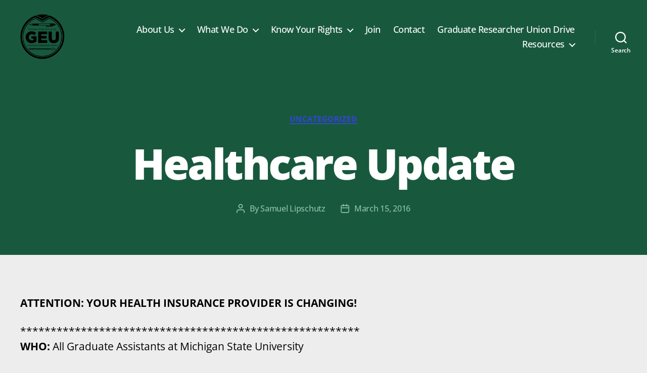

--- FILE ---
content_type: application/javascript
request_url: https://geuatmsu.org/wp-content/boost-cache/static/9a4784468f.min.js
body_size: 74936
content:
/*! jQuery Migrate v3.4.1 | (c) OpenJS Foundation and other contributors | jquery.org/license */
"undefined"==typeof jQuery.migrateMute&&(jQuery.migrateMute=!0),function(t){"use strict";"function"==typeof define&&define.amd?define(["jquery"],function(e){return t(e,window)}):"object"==typeof module&&module.exports?module.exports=t(require("jquery"),window):t(jQuery,window)}(function(s,n){"use strict";function e(e){return 0<=function(e,t){for(var r=/^(\d+)\.(\d+)\.(\d+)/,n=r.exec(e)||[],o=r.exec(t)||[],a=1;a<=3;a++){if(+o[a]<+n[a])return 1;if(+n[a]<+o[a])return-1}return 0}(s.fn.jquery,e)}s.migrateVersion="3.4.1";var t=Object.create(null);s.migrateDisablePatches=function(){for(var e=0;e<arguments.length;e++)t[arguments[e]]=!0},s.migrateEnablePatches=function(){for(var e=0;e<arguments.length;e++)delete t[arguments[e]]},s.migrateIsPatchEnabled=function(e){return!t[e]},n.console&&n.console.log&&(s&&e("3.0.0")&&!e("5.0.0")||n.console.log("JQMIGRATE: jQuery 3.x-4.x REQUIRED"),s.migrateWarnings&&n.console.log("JQMIGRATE: Migrate plugin loaded multiple times"),n.console.log("JQMIGRATE: Migrate is installed"+(s.migrateMute?"":" with logging active")+", version "+s.migrateVersion));var o={};function u(e,t){var r=n.console;!s.migrateIsPatchEnabled(e)||s.migrateDeduplicateWarnings&&o[t]||(o[t]=!0,s.migrateWarnings.push(t+" ["+e+"]"),r&&r.warn&&!s.migrateMute&&(r.warn("JQMIGRATE: "+t),s.migrateTrace&&r.trace&&r.trace()))}function r(e,t,r,n,o){Object.defineProperty(e,t,{configurable:!0,enumerable:!0,get:function(){return u(n,o),r},set:function(e){u(n,o),r=e}})}function a(e,t,r,n,o){var a=e[t];e[t]=function(){return o&&u(n,o),(s.migrateIsPatchEnabled(n)?r:a||s.noop).apply(this,arguments)}}function c(e,t,r,n,o){if(!o)throw new Error("No warning message provided");return a(e,t,r,n,o),0}function i(e,t,r,n){return a(e,t,r,n),0}s.migrateDeduplicateWarnings=!0,s.migrateWarnings=[],void 0===s.migrateTrace&&(s.migrateTrace=!0),s.migrateReset=function(){o={},s.migrateWarnings.length=0},"BackCompat"===n.document.compatMode&&u("quirks","jQuery is not compatible with Quirks Mode");var d,l,p,f={},m=s.fn.init,y=s.find,h=/\[(\s*[-\w]+\s*)([~|^$*]?=)\s*([-\w#]*?#[-\w#]*)\s*\]/,g=/\[(\s*[-\w]+\s*)([~|^$*]?=)\s*([-\w#]*?#[-\w#]*)\s*\]/g,v=/^[\s\uFEFF\xA0]+|([^\s\uFEFF\xA0])[\s\uFEFF\xA0]+$/g;for(d in i(s.fn,"init",function(e){var t=Array.prototype.slice.call(arguments);return s.migrateIsPatchEnabled("selector-empty-id")&&"string"==typeof e&&"#"===e&&(u("selector-empty-id","jQuery( '#' ) is not a valid selector"),t[0]=[]),m.apply(this,t)},"selector-empty-id"),s.fn.init.prototype=s.fn,i(s,"find",function(t){var r=Array.prototype.slice.call(arguments);if("string"==typeof t&&h.test(t))try{n.document.querySelector(t)}catch(e){t=t.replace(g,function(e,t,r,n){return"["+t+r+'"'+n+'"]'});try{n.document.querySelector(t),u("selector-hash","Attribute selector with '#' must be quoted: "+r[0]),r[0]=t}catch(e){u("selector-hash","Attribute selector with '#' was not fixed: "+r[0])}}return y.apply(this,r)},"selector-hash"),y)Object.prototype.hasOwnProperty.call(y,d)&&(s.find[d]=y[d]);c(s.fn,"size",function(){return this.length},"size","jQuery.fn.size() is deprecated and removed; use the .length property"),c(s,"parseJSON",function(){return JSON.parse.apply(null,arguments)},"parseJSON","jQuery.parseJSON is deprecated; use JSON.parse"),c(s,"holdReady",s.holdReady,"holdReady","jQuery.holdReady is deprecated"),c(s,"unique",s.uniqueSort,"unique","jQuery.unique is deprecated; use jQuery.uniqueSort"),r(s.expr,"filters",s.expr.pseudos,"expr-pre-pseudos","jQuery.expr.filters is deprecated; use jQuery.expr.pseudos"),r(s.expr,":",s.expr.pseudos,"expr-pre-pseudos","jQuery.expr[':'] is deprecated; use jQuery.expr.pseudos"),e("3.1.1")&&c(s,"trim",function(e){return null==e?"":(e+"").replace(v,"$1")},"trim","jQuery.trim is deprecated; use String.prototype.trim"),e("3.2.0")&&(c(s,"nodeName",function(e,t){return e.nodeName&&e.nodeName.toLowerCase()===t.toLowerCase()},"nodeName","jQuery.nodeName is deprecated"),c(s,"isArray",Array.isArray,"isArray","jQuery.isArray is deprecated; use Array.isArray")),e("3.3.0")&&(c(s,"isNumeric",function(e){var t=typeof e;return("number"==t||"string"==t)&&!isNaN(e-parseFloat(e))},"isNumeric","jQuery.isNumeric() is deprecated"),s.each("Boolean Number String Function Array Date RegExp Object Error Symbol".split(" "),function(e,t){f["[object "+t+"]"]=t.toLowerCase()}),c(s,"type",function(e){return null==e?e+"":"object"==typeof e||"function"==typeof e?f[Object.prototype.toString.call(e)]||"object":typeof e},"type","jQuery.type is deprecated"),c(s,"isFunction",function(e){return"function"==typeof e},"isFunction","jQuery.isFunction() is deprecated"),c(s,"isWindow",function(e){return null!=e&&e===e.window},"isWindow","jQuery.isWindow() is deprecated")),s.ajax&&(l=s.ajax,p=/(=)\?(?=&|$)|\?\?/,i(s,"ajax",function(){var e=l.apply(this,arguments);return e.promise&&(c(e,"success",e.done,"jqXHR-methods","jQXHR.success is deprecated and removed"),c(e,"error",e.fail,"jqXHR-methods","jQXHR.error is deprecated and removed"),c(e,"complete",e.always,"jqXHR-methods","jQXHR.complete is deprecated and removed")),e},"jqXHR-methods"),e("4.0.0")||s.ajaxPrefilter("+json",function(e){!1!==e.jsonp&&(p.test(e.url)||"string"==typeof e.data&&0===(e.contentType||"").indexOf("application/x-www-form-urlencoded")&&p.test(e.data))&&u("jsonp-promotion","JSON-to-JSONP auto-promotion is deprecated")}));var j=s.fn.removeAttr,b=s.fn.toggleClass,w=/\S+/g;function x(e){return e.replace(/-([a-z])/g,function(e,t){return t.toUpperCase()})}i(s.fn,"removeAttr",function(e){var r=this,n=!1;return s.each(e.match(w),function(e,t){s.expr.match.bool.test(t)&&r.each(function(){if(!1!==s(this).prop(t))return!(n=!0)}),n&&(u("removeAttr-bool","jQuery.fn.removeAttr no longer sets boolean properties: "+t),r.prop(t,!1))}),j.apply(this,arguments)},"removeAttr-bool"),i(s.fn,"toggleClass",function(t){return void 0!==t&&"boolean"!=typeof t?b.apply(this,arguments):(u("toggleClass-bool","jQuery.fn.toggleClass( boolean ) is deprecated"),this.each(function(){var e=this.getAttribute&&this.getAttribute("class")||"";e&&s.data(this,"__className__",e),this.setAttribute&&this.setAttribute("class",!e&&!1!==t&&s.data(this,"__className__")||"")}))},"toggleClass-bool");var Q,A,R=!1,C=/^[a-z]/,N=/^(?:Border(?:Top|Right|Bottom|Left)?(?:Width|)|(?:Margin|Padding)?(?:Top|Right|Bottom|Left)?|(?:Min|Max)?(?:Width|Height))$/;s.swap&&s.each(["height","width","reliableMarginRight"],function(e,t){var r=s.cssHooks[t]&&s.cssHooks[t].get;r&&(s.cssHooks[t].get=function(){var e;return R=!0,e=r.apply(this,arguments),R=!1,e})}),i(s,"swap",function(e,t,r,n){var o,a,i={};for(a in R||u("swap","jQuery.swap() is undocumented and deprecated"),t)i[a]=e.style[a],e.style[a]=t[a];for(a in o=r.apply(e,n||[]),t)e.style[a]=i[a];return o},"swap"),e("3.4.0")&&"undefined"!=typeof Proxy&&(s.cssProps=new Proxy(s.cssProps||{},{set:function(){return u("cssProps","jQuery.cssProps is deprecated"),Reflect.set.apply(this,arguments)}})),e("4.0.0")?(A={animationIterationCount:!0,columnCount:!0,fillOpacity:!0,flexGrow:!0,flexShrink:!0,fontWeight:!0,gridArea:!0,gridColumn:!0,gridColumnEnd:!0,gridColumnStart:!0,gridRow:!0,gridRowEnd:!0,gridRowStart:!0,lineHeight:!0,opacity:!0,order:!0,orphans:!0,widows:!0,zIndex:!0,zoom:!0},"undefined"!=typeof Proxy?s.cssNumber=new Proxy(A,{get:function(){return u("css-number","jQuery.cssNumber is deprecated"),Reflect.get.apply(this,arguments)},set:function(){return u("css-number","jQuery.cssNumber is deprecated"),Reflect.set.apply(this,arguments)}}):s.cssNumber=A):A=s.cssNumber,Q=s.fn.css,i(s.fn,"css",function(e,t){var r,n,o=this;return e&&"object"==typeof e&&!Array.isArray(e)?(s.each(e,function(e,t){s.fn.css.call(o,e,t)}),this):("number"==typeof t&&(r=x(e),n=r,C.test(n)&&N.test(n[0].toUpperCase()+n.slice(1))||A[r]||u("css-number",'Number-typed values are deprecated for jQuery.fn.css( "'+e+'", value )')),Q.apply(this,arguments))},"css-number");var S,P,k,H,E=s.data;i(s,"data",function(e,t,r){var n,o,a;if(t&&"object"==typeof t&&2===arguments.length){for(a in n=s.hasData(e)&&E.call(this,e),o={},t)a!==x(a)?(u("data-camelCase","jQuery.data() always sets/gets camelCased names: "+a),n[a]=t[a]):o[a]=t[a];return E.call(this,e,o),t}return t&&"string"==typeof t&&t!==x(t)&&(n=s.hasData(e)&&E.call(this,e))&&t in n?(u("data-camelCase","jQuery.data() always sets/gets camelCased names: "+t),2<arguments.length&&(n[t]=r),n[t]):E.apply(this,arguments)},"data-camelCase"),s.fx&&(k=s.Tween.prototype.run,H=function(e){return e},i(s.Tween.prototype,"run",function(){1<s.easing[this.easing].length&&(u("easing-one-arg","'jQuery.easing."+this.easing.toString()+"' should use only one argument"),s.easing[this.easing]=H),k.apply(this,arguments)},"easing-one-arg"),S=s.fx.interval,P="jQuery.fx.interval is deprecated",n.requestAnimationFrame&&Object.defineProperty(s.fx,"interval",{configurable:!0,enumerable:!0,get:function(){return n.document.hidden||u("fx-interval",P),s.migrateIsPatchEnabled("fx-interval")&&void 0===S?13:S},set:function(e){u("fx-interval",P),S=e}}));var M=s.fn.load,q=s.event.add,O=s.event.fix;s.event.props=[],s.event.fixHooks={},r(s.event.props,"concat",s.event.props.concat,"event-old-patch","jQuery.event.props.concat() is deprecated and removed"),i(s.event,"fix",function(e){var t,r=e.type,n=this.fixHooks[r],o=s.event.props;if(o.length){u("event-old-patch","jQuery.event.props are deprecated and removed: "+o.join());while(o.length)s.event.addProp(o.pop())}if(n&&!n._migrated_&&(n._migrated_=!0,u("event-old-patch","jQuery.event.fixHooks are deprecated and removed: "+r),(o=n.props)&&o.length))while(o.length)s.event.addProp(o.pop());return t=O.call(this,e),n&&n.filter?n.filter(t,e):t},"event-old-patch"),i(s.event,"add",function(e,t){return e===n&&"load"===t&&"complete"===n.document.readyState&&u("load-after-event","jQuery(window).on('load'...) called after load event occurred"),q.apply(this,arguments)},"load-after-event"),s.each(["load","unload","error"],function(e,t){i(s.fn,t,function(){var e=Array.prototype.slice.call(arguments,0);return"load"===t&&"string"==typeof e[0]?M.apply(this,e):(u("shorthand-removed-v3","jQuery.fn."+t+"() is deprecated"),e.splice(0,0,t),arguments.length?this.on.apply(this,e):(this.triggerHandler.apply(this,e),this))},"shorthand-removed-v3")}),s.each("blur focus focusin focusout resize scroll click dblclick mousedown mouseup mousemove mouseover mouseout mouseenter mouseleave change select submit keydown keypress keyup contextmenu".split(" "),function(e,r){c(s.fn,r,function(e,t){return 0<arguments.length?this.on(r,null,e,t):this.trigger(r)},"shorthand-deprecated-v3","jQuery.fn."+r+"() event shorthand is deprecated")}),s(function(){s(n.document).triggerHandler("ready")}),s.event.special.ready={setup:function(){this===n.document&&u("ready-event","'ready' event is deprecated")}},c(s.fn,"bind",function(e,t,r){return this.on(e,null,t,r)},"pre-on-methods","jQuery.fn.bind() is deprecated"),c(s.fn,"unbind",function(e,t){return this.off(e,null,t)},"pre-on-methods","jQuery.fn.unbind() is deprecated"),c(s.fn,"delegate",function(e,t,r,n){return this.on(t,e,r,n)},"pre-on-methods","jQuery.fn.delegate() is deprecated"),c(s.fn,"undelegate",function(e,t,r){return 1===arguments.length?this.off(e,"**"):this.off(t,e||"**",r)},"pre-on-methods","jQuery.fn.undelegate() is deprecated"),c(s.fn,"hover",function(e,t){return this.on("mouseenter",e).on("mouseleave",t||e)},"pre-on-methods","jQuery.fn.hover() is deprecated");function T(e){var t=n.document.implementation.createHTMLDocument("");return t.body.innerHTML=e,t.body&&t.body.innerHTML}var F=/<(?!area|br|col|embed|hr|img|input|link|meta|param)(([a-z][^\/\0>\x20\t\r\n\f]*)[^>]*)\/>/gi;s.UNSAFE_restoreLegacyHtmlPrefilter=function(){s.migrateEnablePatches("self-closed-tags")},i(s,"htmlPrefilter",function(e){var t,r;return(r=(t=e).replace(F,"<$1></$2>"))!==t&&T(t)!==T(r)&&u("self-closed-tags","HTML tags must be properly nested and closed: "+t),e.replace(F,"<$1></$2>")},"self-closed-tags"),s.migrateDisablePatches("self-closed-tags");var D,W,_,I=s.fn.offset;return i(s.fn,"offset",function(){var e=this[0];return!e||e.nodeType&&e.getBoundingClientRect?I.apply(this,arguments):(u("offset-valid-elem","jQuery.fn.offset() requires a valid DOM element"),arguments.length?this:void 0)},"offset-valid-elem"),s.ajax&&(D=s.param,i(s,"param",function(e,t){var r=s.ajaxSettings&&s.ajaxSettings.traditional;return void 0===t&&r&&(u("param-ajax-traditional","jQuery.param() no longer uses jQuery.ajaxSettings.traditional"),t=r),D.call(this,e,t)},"param-ajax-traditional")),c(s.fn,"andSelf",s.fn.addBack,"andSelf","jQuery.fn.andSelf() is deprecated and removed, use jQuery.fn.addBack()"),s.Deferred&&(W=s.Deferred,_=[["resolve","done",s.Callbacks("once memory"),s.Callbacks("once memory"),"resolved"],["reject","fail",s.Callbacks("once memory"),s.Callbacks("once memory"),"rejected"],["notify","progress",s.Callbacks("memory"),s.Callbacks("memory")]],i(s,"Deferred",function(e){var a=W(),i=a.promise();function t(){var o=arguments;return s.Deferred(function(n){s.each(_,function(e,t){var r="function"==typeof o[e]&&o[e];a[t[1]](function(){var e=r&&r.apply(this,arguments);e&&"function"==typeof e.promise?e.promise().done(n.resolve).fail(n.reject).progress(n.notify):n[t[0]+"With"](this===i?n.promise():this,r?[e]:arguments)})}),o=null}).promise()}return c(a,"pipe",t,"deferred-pipe","deferred.pipe() is deprecated"),c(i,"pipe",t,"deferred-pipe","deferred.pipe() is deprecated"),e&&e.call(a,a),a},"deferred-pipe"),s.Deferred.exceptionHook=W.exceptionHook),s});
;
!function e(t,n,r){function i(o,a){if(!n[o]){if(!t[o]){var l="function"==typeof require&&require
if(!a&&l)return l(o,!0)
if(s)return s(o,!0)
var h=new Error("Cannot find module '"+o+"'")
throw h.code="MODULE_NOT_FOUND",h}var u=n[o]={exports:{}}
t[o][0].call(u.exports,function(e){var n=t[o][1][e]
return i(n?n:e)},u,u.exports,e,t,n,r)}return n[o].exports}for(var s="function"==typeof require&&require,o=0;o<r.length;o++)i(r[o])
return i}({1:[function(e,t,n){var r={isDomPresent:!0,navigator:navigator,window:window,document:document,ajax:function(e){var t=new XMLHttpRequest
if(t.open("GET",e,!1),t.overrideMimeType&&t.overrideMimeType("text/plain"),t.setRequestHeader("If-Modified-Since","Fri, 01 Jan 1960 00:00:00 GMT"),t.send(null),200!==t.status&&0!==t.status)throw"XMLHttpRequest failed, status code "+t.status
return t.responseText}}
window.Processing=e("./src/")(r)},{"./src/":28}],2:[function(e,t,n){t.exports={name:"processing-js",version:"1.6.6",author:"Processing.js",repository:{type:"git",url:"git@github.com/processing-js/processing-js.git"},main:"processing.min.js",bugs:"https://github.com/processing-js/processing-js/issues",devDependencies:{argv:"~0.0.2",browserify:"^11.0.1",express:"~3.3.3",grunt:"~0.4.1","grunt-cli":"~0.1.8","grunt-contrib-jshint":"~0.4.3","http-server":"^0.9.0",minifier:"^0.7.1","node-minify":"~0.7.3",nunjucks:"~0.1.9",open:"0.0.3"},scripts:{test:"node test","test:manual":"http-server -o test/manual",start:"browserify build.js -o processing.js && minify --output processing.min.js processing.js"},license:"MIT",dependencies:{minifier:"^0.7.1"}}},{}],3:[function(e,t,n){t.exports=function(e){if(!(e instanceof Array)){if(e.iterator instanceof Function)return e.iterator()
throw"Unable to iterate: "+e}var t=-1
this.hasNext=function(){return++t<e.length},this.next=function(){return e[t]}}},{}],4:[function(e,t,n){t.exports={X:0,Y:1,Z:2,R:3,G:4,B:5,A:6,U:7,V:8,NX:9,NY:10,NZ:11,EDGE:12,SR:13,SG:14,SB:15,SA:16,SW:17,TX:18,TY:19,TZ:20,VX:21,VY:22,VZ:23,VW:24,AR:25,AG:26,AB:27,DR:3,DG:4,DB:5,DA:6,SPR:28,SPG:29,SPB:30,SHINE:31,ER:32,EG:33,EB:34,BEEN_LIT:35,VERTEX_FIELD_COUNT:36,P2D:1,JAVA2D:1,WEBGL:2,P3D:2,OPENGL:2,PDF:0,DXF:0,OTHER:0,WINDOWS:1,MAXOSX:2,LINUX:3,EPSILON:1e-4,MAX_FLOAT:3.4028235e38,MIN_FLOAT:-3.4028235e38,MAX_INT:2147483647,MIN_INT:-2147483648,PI:Math.PI,TWO_PI:2*Math.PI,TAU:2*Math.PI,HALF_PI:Math.PI/2,THIRD_PI:Math.PI/3,QUARTER_PI:Math.PI/4,DEG_TO_RAD:Math.PI/180,RAD_TO_DEG:180/Math.PI,WHITESPACE:" \t\n\r\f ",RGB:1,ARGB:2,HSB:3,ALPHA:4,CMYK:5,TIFF:0,TARGA:1,JPEG:2,GIF:3,BLUR:11,GRAY:12,INVERT:13,OPAQUE:14,POSTERIZE:15,THRESHOLD:16,ERODE:17,DILATE:18,REPLACE:0,BLEND:1,ADD:2,SUBTRACT:4,LIGHTEST:8,DARKEST:16,DIFFERENCE:32,EXCLUSION:64,MULTIPLY:128,SCREEN:256,OVERLAY:512,HARD_LIGHT:1024,SOFT_LIGHT:2048,DODGE:4096,BURN:8192,ALPHA_MASK:4278190080,RED_MASK:16711680,GREEN_MASK:65280,BLUE_MASK:255,CUSTOM:0,ORTHOGRAPHIC:2,PERSPECTIVE:3,POINT:2,POINTS:2,LINE:4,LINES:4,TRIANGLE:8,TRIANGLES:9,TRIANGLE_STRIP:10,TRIANGLE_FAN:11,QUAD:16,QUADS:16,QUAD_STRIP:17,POLYGON:20,PATH:21,RECT:30,ELLIPSE:31,ARC:32,SPHERE:40,BOX:41,CHORD:2,PIE:3,GROUP:0,PRIMITIVE:1,GEOMETRY:3,VERTEX:0,BEZIER_VERTEX:1,CURVE_VERTEX:2,BREAK:3,CLOSESHAPE:4,OPEN:1,CLOSE:2,CORNER:0,CORNERS:1,RADIUS:2,CENTER_RADIUS:2,CENTER:3,DIAMETER:3,CENTER_DIAMETER:3,BASELINE:0,TOP:101,BOTTOM:102,NORMAL:1,NORMALIZED:1,IMAGE:2,MODEL:4,SHAPE:5,SQUARE:"butt",ROUND:"round",PROJECT:"square",MITER:"miter",BEVEL:"bevel",AMBIENT:0,DIRECTIONAL:1,SPOT:3,BACKSPACE:8,TAB:9,ENTER:10,RETURN:13,ESC:27,DELETE:127,CODED:65535,SHIFT:16,CONTROL:17,ALT:18,CAPSLK:20,PGUP:33,PGDN:34,END:35,HOME:36,LEFT:37,UP:38,RIGHT:39,DOWN:40,F1:112,F2:113,F3:114,F4:115,F5:116,F6:117,F7:118,F8:119,F9:120,F10:121,F11:122,F12:123,NUMLK:144,META:157,INSERT:155,ARROW:"default",CROSS:"crosshair",HAND:"pointer",MOVE:"move",TEXT:"text",WAIT:"wait",NOCURSOR:"url('[data-uri]'), auto",DISABLE_OPENGL_2X_SMOOTH:1,ENABLE_OPENGL_2X_SMOOTH:-1,ENABLE_OPENGL_4X_SMOOTH:2,ENABLE_NATIVE_FONTS:3,DISABLE_DEPTH_TEST:4,ENABLE_DEPTH_TEST:-4,ENABLE_DEPTH_SORT:5,DISABLE_DEPTH_SORT:-5,DISABLE_OPENGL_ERROR_REPORT:6,ENABLE_OPENGL_ERROR_REPORT:-6,ENABLE_ACCURATE_TEXTURES:7,DISABLE_ACCURATE_TEXTURES:-7,HINT_COUNT:10,SINCOS_LENGTH:720,PRECISIONB:15,PRECISIONF:32768,PREC_MAXVAL:32767,PREC_ALPHA_SHIFT:9,PREC_RED_SHIFT:1,NORMAL_MODE_AUTO:0,NORMAL_MODE_SHAPE:1,NORMAL_MODE_VERTEX:2,MAX_LIGHTS:8}},{}],5:[function(e,n,r){n.exports=function(e){var n={BufferMax:200},r=e.createElement("style"),i=!1
return r.textContent=[".pjsconsole.hidden {","  display: none!important;","}"].join("\n"),n.wrapper=e.createElement("div"),r.textContent+=["",".pjsconsole {","  opacity: .75;","  display: block;","  position: fixed;","  bottom: 0px;","  left: 0px;","  right: 0px;","  height: 50px;","  background-color: #aaa;","}"].join("\n"),n.wrapper.classList.add("pjsconsole"),n.dragger=e.createElement("div"),r.textContent+=["",".pjsconsole .dragger {","  display: block;","  border: 3px black raised;","  cursor: n-resize;","  position: absolute;","  top: 0px;","  left: 0px;","  right: 0px;","  height: 5px;","  background-color: #333;","}"].join("\n"),n.dragger.classList.add("dragger"),n.closer=e.createElement("div"),r.textContent+=["",".pjsconsole .closer {","  opacity: .5;","  display: block;","  border: 3px black raised;","  position: absolute;","  top: 10px;","  right: 30px;","  height: 20px;","  width: 20px;","  background-color: #ddd;","  color: #000;","  line-height: 20px;","  text-align: center;","  cursor: pointer","}"].join("\n"),n.closer.classList.add("closer"),n.closer.innerHTML="&#10006;",n.javaconsole=e.createElement("div"),r.textContent+=["",".pjsconsole .console {","  overflow-x: auto;","  display: block;","  position: absolute;","  left: 10px;","  right: 0px;","  bottom: 5px;","  top: 10px;","  overflow-y: scroll;","  height: 40px;","}"].join("\n"),n.javaconsole.setAttribute("class","console"),n.wrapper.appendChild(n.dragger),n.wrapper.appendChild(n.javaconsole),n.wrapper.appendChild(n.closer),n.dragger.onmousedown=function(t){n.divheight=n.wrapper.style.height,e.selection?e.selection.empty():window.getSelection().removeAllRanges()
var r=t.screenY
window.onmousemove=function(e){n.wrapper.style.height=parseFloat(n.divheight)+(r-e.screenY)+"px",n.javaconsole.style.height=parseFloat(n.divheight)+(r-e.screenY)-10+"px"},window.onmouseup=function(t){e.selection?e.selection.empty():window.getSelection().removeAllRanges(),n.wrapper.style.height=parseFloat(n.divheight)+(r-t.screenY)+"px",n.javaconsole.style.height=parseFloat(n.divheight)+(r-t.screenY)-10+"px",window.onmousemove=null,window.onmouseup=null}},n.BufferArray=[],n.print=n.log=function(){i||(e.body.appendChild(r),e.body.appendChild(n.wrapper),i=!0)
var s=Array.prototype.slice.call(arguments)
t=s.map(function(e,t){return e+(t+1===s.length?"":" ")}).join(""),n.BufferArray[n.BufferArray.length-1]?n.BufferArray[n.BufferArray.length-1]+=t+"":n.BufferArray.push(t),n.javaconsole.innerHTML=n.BufferArray.join(""),n.showconsole()},n.println=function(){var e=Array.prototype.slice.call(arguments)
e.push("<br>"),n.print.apply(n,e),n.BufferArray.length>n.BufferMax?n.BufferArray.splice(0,1):n.javaconsole.scrollTop=n.javaconsole.scrollHeight},n.showconsole=function(){n.wrapper.classList.remove("hidden")},n.hideconsole=function(){n.wrapper.classList.add("hidden")},n.closer.onclick=function(){n.hideconsole()},n.hideconsole(),n}},{}],6:[function(e,t,n){t.exports=function(e){function t(){}function n(e,t,n){if(!e.hasOwnProperty(t)||"function"!=typeof e[t])return void(e[t]=n)
var r=e[t]
if("$overloads"in r)return void(r.$defaultOverload=n)
if("$overloads"in n||r.length!==n.length){var i,s
"$overloads"in n?(i=n.$overloads.slice(0),i[r.length]=r,s=n.$defaultOverload):(i=[],i[n.length]=n,i[r.length]=r,s=r)
var o=function(){var e=o.$overloads[arguments.length]||("$methodArgsIndex"in o&&arguments.length>o.$methodArgsIndex?o.$overloads[o.$methodArgsIndex]:null)||o.$defaultOverload
return e.apply(this,arguments)}
o.$overloads=i,"$methodArgsIndex"in n&&(o.$methodArgsIndex=n.$methodArgsIndex),o.$defaultOverload=s,o.name=t,e[t]=o}}function r(e,t){function r(n){s.defineProperty(e,n,{get:function(){return t[n]},set:function(e){t[n]=e},enumerable:!0})}var i=[]
for(var o in t)"function"==typeof t[o]?n(e,o,t[o]):"$"===o.charAt(0)||o in e||i.push(o)
for(;i.length>0;)r(i.shift())
e.$super=t}function i(e){return"string"==typeof e&&["byte","int","char","color","float","long","double"].indexOf(e)!==-1}t.prototype=e.PConstants
var s=new t
return Object.keys(e).forEach(function(t){s[t]=e[t]}),s.defineProperty=function(e,t,n){"defineProperty"in Object?Object.defineProperty(e,t,n):(n.hasOwnProperty("get")&&e.__defineGetter__(t,n.get),n.hasOwnProperty("set")&&e.__defineSetter__(t,n.set))},s.extendClassChain=function(e){for(var t=[e],n=e.$upcast;n;n=n.$upcast)r(n,e),t.push(n),e=n
for(;t.length>0;)t.pop().$self=e},s.extendStaticMembers=function(e,t){r(e,t)},s.extendInterfaceMembers=function(e,t){r(e,t)},s.addMethod=function(e,t,n,r){var i=e[t]
if(i||r){var s=n.length
if("$overloads"in i)i.$overloads[s]=n
else{var o=function(){var e=o.$overloads[arguments.length]||("$methodArgsIndex"in o&&arguments.length>o.$methodArgsIndex?o.$overloads[o.$methodArgsIndex]:null)||o.$defaultOverload
return e.apply(this,arguments)},a=[]
i&&(a[i.length]=i),a[s]=n,o.$overloads=a,o.$defaultOverload=i||n,r&&(o.$methodArgsIndex=s),o.name=t,e[t]=o}}else e[t]=n},s.createJavaArray=function(e,t){var n=null,r=null
if("string"==typeof e&&("boolean"===e?r=!1:i(e)&&(r=0)),"number"==typeof t[0]){var o=0|t[0]
if(t.length<=1){n=[],n.length=o
for(var a=0;a<o;++a)n[a]=r}else{n=[]
for(var l=t.slice(1),h=0;h<o;++h)n.push(s.createJavaArray(e,l))}}return n},s.defineProperty(s,"screenWidth",{get:function(){return window.innerWidth}}),s.defineProperty(s,"screenHeight",{get:function(){return window.innerHeight}}),s}},{}],7:[function(e,t,n){t.exports=function(e,t){var n,r=t.window,i=t.document,s=r.XMLHttpRequest,o=t.noop,a=t.isDOMPresent,h=t.version
e.version=h?h:"@DEV-VERSION@",e.lib={},e.registerLibrary=function(t,n){e.lib[t]=n,n.hasOwnProperty("init")&&n.init(defaultScope)},e.Sketch=function(e){this.attachFunction=e,this.options={pauseOnBlur:!1,globalKeyEvents:!1},this.onLoad=o,this.onSetup=o,this.onPause=o,this.onLoop=o,this.onFrameStart=o,this.onFrameEnd=o,this.onExit=o,this.params={},this.imageCache={pending:0,images:{},operaCache:{},add:function(e,t){if(!this.images[e]&&(a||(this.images[e]=null),t||(t=new Image,t.onload=function(e){return function(){e.pending--}}(this),this.pending++,t.src=e),this.images[e]=t,r.opera)){var n=i.createElement("div")
n.appendChild(t),n.style.position="absolute",n.style.opacity=0,n.style.width="1px",n.style.height="1px",this.operaCache[e]||(i.body.appendChild(n),this.operaCache[e]=n)}}},this.sourceCode=void 0,this.attach=function(e){if("function"==typeof this.attachFunction)this.attachFunction(e)
else{if(!this.sourceCode)throw"Unable to attach sketch to the processing instance"
var t=new Function("return ("+this.sourceCode+");")()
t(e),this.attachFunction=t}},this.toString=function(){var e,t="((function(Sketch) {\n"
t+="var sketch = new Sketch(\n"+this.sourceCode+");\n"
for(e in this.options)if(this.options.hasOwnProperty(e)){var n=this.options[e]
t+="sketch.options."+e+" = "+("string"==typeof n?'"'+n+'"':""+n)+";\n"}for(e in this.imageCache)this.options.hasOwnProperty(e)&&(t+='sketch.imageCache.add("'+e+'");\n')
return t+="return sketch;\n})(Processing.Sketch))"}}
var u=e.loadSketchFromSources=function(t,n,o){function a(e,t){var n=new s
n.onreadystatechange=function(){if(4===n.readyState){var e
200!==n.status&&0!==n.status?e="Invalid XHR status "+n.status:""===n.responseText&&(e="withCredentials"in new s&&(new s).withCredentials===!1&&"file:"===r.location.protocol?"XMLHttpRequest failure, possibly due to a same-origin policy violation. You can try loading this page in another browser, or load it from http://localhost using a local webserver. See the Processing.js README for a more detailed explanation of this problem and solutions.":"File is empty."),t(n.responseText,e)}},n.open("GET",e,!0),n.overrideMimeType&&n.overrideMimeType("application/json"),n.setRequestHeader("If-Modified-Since","Fri, 01 Jan 1960 00:00:00 GMT"),n.send(null)}function l(n,r){function s(i,s){if(h[n]=i,++f,s&&u.push(r+" ==> "+s),f===c){if(0!==u.length)throw"Processing.js: Unable to load pjs sketch files: "+u.join("\n")
var a=new e(t,h.join("\n"))
o&&o(a)}}if("#"===r.charAt(0)){var l=i.getElementById(r.substring(1))
return void(l?s(l.text||l.textContent):s("","Unable to load pjs sketch: element with id '"+r.substring(1)+"' was not found"))}a(r,s)}for(var h=[],u=[],c=n.length,f=0,p=0;p<c;++p)l(p,n[p])},c=function(){i.removeEventListener("DOMContentLoaded",c,!1)
for(var t;e.instances.length>0;)for(t=e.instances.length-1;t>=0;t--)e.instances[t]&&e.instances[t].exit()
var r,s=i.getElementsByTagName("canvas")
for(t=0,l=s.length;t<l;t++){var o=s[t].getAttribute("data-processing-sources")
if(null===o&&(o=s[t].getAttribute("data-src"),null===o&&(o=s[t].getAttribute("datasrc"))),o){r=o.split(/\s+/g)
for(var a=0;a<r.length;)r[a]?a++:r.splice(a,1)
u(s[t],r)}}var h,f,p,m,g=i.getElementsByTagName("script"),d=[]
for(h=g.length-1;h>=0;h--)d.push(g[h])
for(h=0,f=d.length;h<f;h++){var v=d[h]
if(v.getAttribute){var y=v.getAttribute("type")
if(y&&("text/processing"===y.toLowerCase()||"application/processing"===y.toLowerCase())){var x=v.getAttribute("data-processing-target")
if(s=n,x)s=i.getElementById(x)
else{for(var A=v.nextSibling;A&&1!==A.nodeType;)A=A.nextSibling
A&&"canvas"===A.nodeName.toLowerCase()&&(s=A)}if(s){if(v.getAttribute("src")){r=v.getAttribute("src").split(/\s+/),u(s,r)
continue}p=v.textContent||v.text,m=new e(s,p)}}}}}
return i.addEventListener("DOMContentLoaded",c,!1),e.reload=c,e.disableInit=function(){i.removeEventListener("DOMContentLoaded",c,!1)},e}},{}],8:[function(e,t,n){t.exports=function(e,t){return null===e||null===t?null===e&&null===t:"string"==typeof e?e===t:"object"!=typeof e?e===t:e.equals instanceof Function?e.equals(t):e===t}},{}],9:[function(e,t,n){t.exports=function(e,t){if("string"==typeof e){for(var n=0,r=0;r<e.length;++r)n=31*n+e.charCodeAt(r)&4294967295
return n}return"object"!=typeof e?4294967295&e:e.hashCode instanceof Function?e.hashCode():(e.$id===t&&(e.$id=Math.floor(65536*Math.random())-32768<<16|Math.floor(65536*Math.random())),e.$id)}},{}],10:[function(e,t,n){t.exports=function(e){function t(e){var t=-1
this.hasNext=function(){return t+1<e.length},this.next=function(){return e[++t]},this.remove=function(){e.splice(t--,1)}}function n(e){var i=[]
e&&e.toArray&&(i=e.toArray()),this.get=function(e){return i[e]},this.contains=function(e){return this.indexOf(e)>-1},this.indexOf=function(e){for(var t=0,n=i.length;t<n;++t)if(r(e,i[t]))return t
return-1},this.lastIndexOf=function(e){for(var t=i.length-1;t>=0;--t)if(r(e,i[t]))return t
return-1},this.add=function(){if(1===arguments.length)i.push(arguments[0])
else{if(2!==arguments.length)throw"Please use the proper number of parameters."
var e=arguments[0]
if("number"!=typeof e)throw typeof e+" is not a number"
if(!(e>=0&&e<=i.length))throw e+" is not a valid index"
i.splice(e,0,arguments[1])}},this.addAll=function(e,t){var n
if("number"==typeof e){if(e<0||e>i.length)throw"Index out of bounds for addAll: "+e+" greater or equal than "+i.length
for(n=new ObjectIterator(t);n.hasNext();)i.splice(e++,0,n.next())}else for(n=new ObjectIterator(e);n.hasNext();)i.push(n.next())},this.set=function(){if(2!==arguments.length)throw"Please use the proper number of parameters."
var e=arguments[0]
if("number"!=typeof e)throw typeof e+" is not a number"
if(!(e>=0&&e<i.length))throw e+" is not a valid index."
i.splice(e,1,arguments[1])},this.size=function(){return i.length},this.clear=function(){i.length=0},this.remove=function(e){return"number"==typeof e?i.splice(e,1)[0]:(e=this.indexOf(e),e>-1&&(i.splice(e,1),!0))},this.removeAll=function(e){var t,r,i,s=new n
for(s.addAll(this),this.clear(),t=0,r=0;t<s.size();t++)i=s.get(t),e.contains(i)||this.add(r++,i)
return this.size()<s.size()},this.isEmpty=function(){return!i.length},this.clone=function(){return new n(this)},this.toArray=function(){return i.slice(0)},this.iterator=function(){return new t(i)}}var r=(e.virtHashCode,e.virtEquals)
return n}},{}],11:[function(e,t,n){t.exports=function(e,t){var n=function(r){return"string"==typeof r&&1===r.length?this.code=r.charCodeAt(0):"number"==typeof r?this.code=r:r instanceof n?this.code=r:this.code=NaN,e[this.code]===t?e[this.code]=this:e[this.code]}
return n.prototype.toString=function(){return String.fromCharCode(this.code)},n.prototype.valueOf=function(){return this.code},n}({})},{}],12:[function(e,t,n){t.exports=function(e){function t(){function e(e){var t=n(e)%u.length
return t<0?u.length+t:t}function i(){if(!(c<=h*u.length)){for(var t=[],n=0;n<u.length;++n)void 0!==u[n]&&(t=t.concat(u[n]))
var r=2*u.length
u=[],u.length=r
for(var i=0;i<t.length;++i){var s=e(t[i].key),o=u[s]
void 0===o&&(u[s]=o=[]),o.push(t[i])}}}function s(e,t){function n(){for(;!o;)if(++s,i>=u.length)o=!0
else{if(!(void 0===u[i]||s>=u[i].length))return
s=-1,++i}}var r,i=0,s=-1,o=!1
this.hasNext=function(){return!o},this.next=function(){return r=e(u[i][s]),n(),r},this.remove=function(){void 0!==r&&(t(r),--s,n())},n()}function o(e,t,n){this.clear=function(){f.clear()},this.contains=function(e){return t(e)},this.containsAll=function(e){for(var t=e.iterator();t.hasNext();)if(!this.contains(t.next()))return!1
return!0},this.isEmpty=function(){return f.isEmpty()},this.iterator=function(){return new s(e,n)},this.remove=function(e){return!!this.contains(e)&&(n(e),!0)},this.removeAll=function(e){for(var t=e.iterator(),r=!1;t.hasNext();){var i=t.next()
this.contains(i)&&(n(i),r=!0)}return!0},this.retainAll=function(e){for(var t=this.iterator(),r=[];t.hasNext();){var i=t.next()
e.contains(i)||r.push(i)}for(var s=0;s<r.length;++s)n(r[s])
return r.length>0},this.size=function(){return f.size()},this.toArray=function(){for(var e=[],t=this.iterator();t.hasNext();)e.push(t.next())
return e}}function a(e){this._isIn=function(t){return t===f&&void 0===e.removed},this.equals=function(t){return r(e.key,t.getKey())},this.getKey=function(){return e.key},this.getValue=function(){return e.value},this.hashCode=function(t){return n(e.key)},this.setValue=function(t){var n=e.value
return e.value=t,n}}if(1===arguments.length&&arguments[0]instanceof t)return arguments[0].clone()
var l=arguments.length>0?arguments[0]:16,h=arguments.length>1?arguments[1]:.75,u=[]
u.length=l
var c=0,f=this
this.clear=function(){c=0,u=[],u.length=l},this.clone=function(){var e=new t
return e.putAll(this),e},this.containsKey=function(t){var n=e(t),i=u[n]
if(void 0===i)return!1
for(var s=0;s<i.length;++s)if(r(i[s].key,t))return!0
return!1},this.containsValue=function(e){for(var t=0;t<u.length;++t){var n=u[t]
if(void 0!==n)for(var i=0;i<n.length;++i)if(r(n[i].value,e))return!0}return!1},this.entrySet=function(){return new o(function(e){return new a(e)},function(e){return e instanceof a&&e._isIn(f)},function(e){return f.remove(e.getKey())})},this.get=function(t){var n=e(t),i=u[n]
if(void 0===i)return null
for(var s=0;s<i.length;++s)if(r(i[s].key,t))return i[s].value
return null},this.isEmpty=function(){return 0===c},this.keySet=function(){return new o(function(e){return e.key},function(e){return f.containsKey(e)},function(e){return f.remove(e)})},this.values=function(){return new o(function(e){return e.value},function(e){return f.containsValue(e)},function(e){return f.removeByValue(e)})},this.put=function(t,n){var s=e(t),o=u[s]
if(void 0===o)return++c,u[s]=[{key:t,value:n}],i(),null
for(var a=0;a<o.length;++a)if(r(o[a].key,t)){var l=o[a].value
return o[a].value=n,l}return++c,o.push({key:t,value:n}),i(),null},this.putAll=function(e){for(var t=e.entrySet().iterator();t.hasNext();){var n=t.next()
this.put(n.getKey(),n.getValue())}},this.remove=function(t){var n=e(t),i=u[n]
if(void 0===i)return null
for(var s=0;s<i.length;++s)if(r(i[s].key,t)){--c
var o=i[s].value
return i[s].removed=!0,i.length>1?i.splice(s,1):u[n]=void 0,o}return null},this.removeByValue=function(e){var t,n,r,i
for(t in u)if(u.hasOwnProperty(t))for(n=0,r=u[t].length;n<r;n++)if(i=u[t][n],i.value===e)return u[t].splice(n,1),!0
return!1},this.size=function(){return c}}var n=e.virtHashCode,r=e.virtEquals
return t}},{}],13:[function(e,t,n){t.exports=function(e,t){function n(e){var t=250,n=e.size/t,r=i.createElement("canvas")
r.width=2*t,r.height=2*t,r.style.opacity=0
var o=e.getCSSDefinition(t+"px","normal"),a=r.getContext("2d")
a.font=o
var l="dbflkhyjqpg"
r.width=a.measureText(l).width,a.font=o
var h=i.createElement("div")
h.style.position="absolute",h.style.opacity=0,h.style.fontFamily='"'+e.name+'"',h.style.fontSize=t+"px",h.innerHTML=l+"<br/>"+l,i.body.appendChild(h)
var u=r.width,c=r.height,f=c/2
a.fillStyle="white",a.fillRect(0,0,u,c),a.fillStyle="black",a.fillText(l,0,f)
for(var p=a.getImageData(0,0,u,c).data,m=0,g=4*u,d=p.length;++m<d&&255===p[m];)s()
var v=Math.round(m/g)
for(m=d-1;--m>0&&255===p[m];)s()
var y=Math.round(m/g)
if(e.ascent=n*(f-v),e.descent=n*(y-f),i.defaultView.getComputedStyle){var x=i.defaultView.getComputedStyle(h,null).getPropertyValue("height")
x=n*x.replace("px",""),x>=2*e.size&&(e.leading=Math.round(x/2))}if(i.body.removeChild(h),e.caching)return a}function r(e,r){e===t&&(e=""),this.name=e,r===t&&(r=0),this.size=r,this.glyph=!1,this.ascent=0,this.descent=0,this.leading=1.2*r
var i=e.indexOf(" Italic Bold")
i!==-1&&(e=e.substring(0,i)),this.style="normal"
var s=e.indexOf(" Italic")
s!==-1&&(e=e.substring(0,s),this.style="italic"),this.weight="normal"
var o=e.indexOf(" Bold")
if(o!==-1&&(e=e.substring(0,o),this.weight="bold"),this.family="sans-serif",e!==t)switch(e){case"sans-serif":case"serif":case"monospace":case"fantasy":case"cursive":this.family=e
break
default:this.family='"'+e+'", sans-serif'}this.context2d=n(this),this.css=this.getCSSDefinition(),this.context2d&&(this.context2d.font=this.css)}var i=(e.Browser.window,e.Browser.document),s=e.noop
return r.prototype.caching=!0,r.prototype.getCSSDefinition=function(e,n){e===t&&(e=this.size+"px"),n===t&&(n=this.leading+"px")
var r=[this.style,"normal",this.weight,e+"/"+n,this.family]
return r.join(" ")},r.prototype.measureTextWidth=function(e){return this.context2d.measureText(e).width},r.prototype.measureTextWidthFallback=function(e){var t=i.createElement("canvas"),n=t.getContext("2d")
return n.font=this.css,n.measureText(e).width},r.PFontCache={length:0},r.get=function(e,t){t=(10*t+.5|0)/10
var n=r.PFontCache,i=e+"/"+t
if(!n[i]){if(n[i]=new r(e,t),n.length++,50===n.length){r.prototype.measureTextWidth=r.prototype.measureTextWidthFallback,r.prototype.caching=!1
var s
for(s in n)"length"!==s&&(n[s].context2d=null)
return new r(e,t)}if(400===n.length)return r.PFontCache={},r.get=r.getFallback,new r(e,t)}return n[i]},r.getFallback=function(e,t){return new r(e,t)},r.list=function(){return["sans-serif","serif","monospace","fantasy","cursive"]},r.preloading={template:{},initialized:!1,initialize:function(){var e=function(){var e="#E3KAI2wAgT1MvMg7Eo3VmNtYX7ABi3CxnbHlm7Abw3kaGVhZ7ACs3OGhoZWE7A53CRobXR47AY3AGbG9jYQ7G03Bm1heH7ABC3CBuYW1l7Ae3AgcG9zd7AI3AE#B3AQ2kgTY18PPPUACwAg3ALSRoo3#yld0xg32QAB77#E777773B#E3C#I#Q77773E#Q7777777772CMAIw7AB77732B#M#Q3wAB#g3B#E#E2BB//82BB////w#B7#gAEg3E77x2B32B#E#Q#MTcBAQ32gAe#M#QQJ#E32M#QQJ#I#g32Q77#",t=function(e){return"AAAAAAAA".substr(~~e?7-e:6)}
return e.replace(/[#237]/g,t)},t=i.createElement("style")
t.setAttribute("type","text/css"),t.innerHTML='@font-face {\n  font-family: "PjsEmptyFont";\n  src: url(\'data:application/x-font-ttf;base64,'+e()+"')\n       format('truetype');\n}",i.head.appendChild(t)
var n=i.createElement("span")
n.style.cssText='position: absolute; top: -1000; left: 0; opacity: 0; font-family: "PjsEmptyFont", fantasy;',n.innerHTML="AAAAAAAA",i.body.appendChild(n),this.template=n,this.initialized=!0},getElementWidth:function(e){return i.defaultView.getComputedStyle(e,"").getPropertyValue("width")},timeAttempted:0,pending:function(e){this.initialized||this.initialize()
for(var t,n,r=this.getElementWidth(this.template),s=0;s<this.fontList.length;s++){if(t=this.fontList[s],n=this.getElementWidth(t),this.timeAttempted<4e3&&n===r)return this.timeAttempted+=e,!0
i.body.removeChild(t),this.fontList.splice(s--,1),this.timeAttempted=0}return 0!==this.fontList.length},fontList:[],addedList:{},add:function(e){this.initialized||this.initialize()
var t="object"==typeof e?e.fontFace:e,n="object"==typeof e?e.url:e
if(!this.addedList[t]){var r=i.createElement("style")
r.setAttribute("type","text/css"),r.innerHTML="@font-face{\n  font-family: '"+t+"';\n  src:  url('"+n+"');\n}\n",i.head.appendChild(r),this.addedList[t]=!0
var s=i.createElement("span")
s.style.cssText="position: absolute; top: 0; left: 0; opacity: 0;",s.style.fontFamily='"'+t+'", "PjsEmptyFont", fantasy',s.innerHTML="AAAAAAAA",i.body.appendChild(s),this.fontList.push(s)}}},r}},{}],14:[function(e,t,n){t.exports=function(e,t){var n=e.p,r=function(){0===arguments.length?this.reset():1===arguments.length&&arguments[0]instanceof r?this.set(arguments[0].array()):6===arguments.length&&this.set(arguments[0],arguments[1],arguments[2],arguments[3],arguments[4],arguments[5])}
return r.prototype={set:function(){if(6===arguments.length){var e=arguments
this.set([e[0],e[1],e[2],e[3],e[4],e[5]])}else 1===arguments.length&&arguments[0]instanceof r?this.elements=arguments[0].array():1===arguments.length&&arguments[0]instanceof Array&&(this.elements=arguments[0].slice())},get:function(){var e=new r
return e.set(this.elements),e},reset:function(){this.set([1,0,0,0,1,0])},array:function(){return this.elements.slice()},translate:function(e,t){this.elements[2]=e*this.elements[0]+t*this.elements[1]+this.elements[2],this.elements[5]=e*this.elements[3]+t*this.elements[4]+this.elements[5]},invTranslate:function(e,t){this.translate(-e,-t)},transpose:function(){},mult:function(e,t){var n,r
return e instanceof PVector?(n=e.x,r=e.y,t||(t=new PVector)):e instanceof Array&&(n=e[0],r=e[1],t||(t=[])),t instanceof Array?(t[0]=this.elements[0]*n+this.elements[1]*r+this.elements[2],t[1]=this.elements[3]*n+this.elements[4]*r+this.elements[5]):t instanceof PVector&&(t.x=this.elements[0]*n+this.elements[1]*r+this.elements[2],t.y=this.elements[3]*n+this.elements[4]*r+this.elements[5],t.z=0),t},multX:function(e,t){return e*this.elements[0]+t*this.elements[1]+this.elements[2]},multY:function(e,t){return e*this.elements[3]+t*this.elements[4]+this.elements[5]},skewX:function(e){this.apply(1,0,1,e,0,0)},skewY:function(e){this.apply(1,0,1,0,e,0)},shearX:function(e){this.apply(1,0,1,Math.tan(e),0,0)},shearY:function(e){this.apply(1,0,1,0,Math.tan(e),0)},determinant:function(){return this.elements[0]*this.elements[4]-this.elements[1]*this.elements[3]},invert:function(){var e=this.determinant()
if(Math.abs(e)>PConstants.MIN_INT){var t=this.elements[0],n=this.elements[1],r=this.elements[2],i=this.elements[3],s=this.elements[4],o=this.elements[5]
return this.elements[0]=s/e,this.elements[3]=-i/e,this.elements[1]=-n/e,this.elements[4]=t/e,this.elements[2]=(n*o-s*r)/e,this.elements[5]=(i*r-t*o)/e,!0}return!1},scale:function(e,n){e&&n===t&&(n=e),e&&n&&(this.elements[0]*=e,this.elements[1]*=n,this.elements[3]*=e,this.elements[4]*=n)},invScale:function(e,t){e&&!t&&(t=e),this.scale(1/e,1/t)},apply:function(){var e
1===arguments.length&&arguments[0]instanceof r?e=arguments[0].array():6===arguments.length?e=Array.prototype.slice.call(arguments):1===arguments.length&&arguments[0]instanceof Array&&(e=arguments[0])
for(var t=[0,0,this.elements[2],0,0,this.elements[5]],n=0,i=0;i<2;i++)for(var s=0;s<3;s++,n++)t[n]+=this.elements[3*i+0]*e[s+0]+this.elements[3*i+1]*e[s+3]
this.elements=t.slice()},preApply:function(){var e
1===arguments.length&&arguments[0]instanceof r?e=arguments[0].array():6===arguments.length?e=Array.prototype.slice.call(arguments):1===arguments.length&&arguments[0]instanceof Array&&(e=arguments[0])
var t=[0,0,e[2],0,0,e[5]]
t[2]=e[2]+this.elements[2]*e[0]+this.elements[5]*e[1],t[5]=e[5]+this.elements[2]*e[3]+this.elements[5]*e[4],t[0]=this.elements[0]*e[0]+this.elements[3]*e[1],t[3]=this.elements[0]*e[3]+this.elements[3]*e[4],t[1]=this.elements[1]*e[0]+this.elements[4]*e[1],t[4]=this.elements[1]*e[3]+this.elements[4]*e[4],this.elements=t.slice()},rotate:function(e){var t=Math.cos(e),n=Math.sin(e),r=this.elements[0],i=this.elements[1]
this.elements[0]=t*r+n*i,this.elements[1]=-n*r+t*i,r=this.elements[3],i=this.elements[4],this.elements[3]=t*r+n*i,this.elements[4]=-n*r+t*i},rotateZ:function(e){this.rotate(e)},invRotateZ:function(e){this.rotateZ(e-Math.PI)},print:function(){var e=printMatrixHelper(this.elements),t=""+n.nfs(this.elements[0],e,4)+" "+n.nfs(this.elements[1],e,4)+" "+n.nfs(this.elements[2],e,4)+"\n"+n.nfs(this.elements[3],e,4)+" "+n.nfs(this.elements[4],e,4)+" "+n.nfs(this.elements[5],e,4)+"\n\n"
n.println(t)}},r}},{}],15:[function(e,t,n){t.exports=function(e,t){var n=e.p,r=function(){this.reset()}
return r.prototype={set:function(){16===arguments.length?this.elements=Array.prototype.slice.call(arguments):1===arguments.length&&arguments[0]instanceof r?this.elements=arguments[0].array():1===arguments.length&&arguments[0]instanceof Array&&(this.elements=arguments[0].slice())},get:function(){var e=new r
return e.set(this.elements),e},reset:function(){this.elements=[1,0,0,0,0,1,0,0,0,0,1,0,0,0,0,1]},array:function(){return this.elements.slice()},translate:function(e,n,r){r===t&&(r=0),this.elements[3]+=e*this.elements[0]+n*this.elements[1]+r*this.elements[2],this.elements[7]+=e*this.elements[4]+n*this.elements[5]+r*this.elements[6],this.elements[11]+=e*this.elements[8]+n*this.elements[9]+r*this.elements[10],this.elements[15]+=e*this.elements[12]+n*this.elements[13]+r*this.elements[14]},transpose:function(){var e=this.elements[4]
this.elements[4]=this.elements[1],this.elements[1]=e,e=this.elements[8],this.elements[8]=this.elements[2],this.elements[2]=e,e=this.elements[6],this.elements[6]=this.elements[9],this.elements[9]=e,e=this.elements[3],this.elements[3]=this.elements[12],this.elements[12]=e,e=this.elements[7],this.elements[7]=this.elements[13],this.elements[13]=e,e=this.elements[11],this.elements[11]=this.elements[14],this.elements[14]=e},mult:function(e,t){var n,r,i,s
return e instanceof PVector?(n=e.x,r=e.y,i=e.z,s=1,t||(t=new PVector)):e instanceof Array&&(n=e[0],r=e[1],i=e[2],s=e[3]||1,(!t||3!==t.length&&4!==t.length)&&(t=[0,0,0])),t instanceof Array&&(3===t.length?(t[0]=this.elements[0]*n+this.elements[1]*r+this.elements[2]*i+this.elements[3],t[1]=this.elements[4]*n+this.elements[5]*r+this.elements[6]*i+this.elements[7],t[2]=this.elements[8]*n+this.elements[9]*r+this.elements[10]*i+this.elements[11]):4===t.length&&(t[0]=this.elements[0]*n+this.elements[1]*r+this.elements[2]*i+this.elements[3]*s,t[1]=this.elements[4]*n+this.elements[5]*r+this.elements[6]*i+this.elements[7]*s,t[2]=this.elements[8]*n+this.elements[9]*r+this.elements[10]*i+this.elements[11]*s,t[3]=this.elements[12]*n+this.elements[13]*r+this.elements[14]*i+this.elements[15]*s)),t instanceof PVector&&(t.x=this.elements[0]*n+this.elements[1]*r+this.elements[2]*i+this.elements[3],t.y=this.elements[4]*n+this.elements[5]*r+this.elements[6]*i+this.elements[7],t.z=this.elements[8]*n+this.elements[9]*r+this.elements[10]*i+this.elements[11]),t},preApply:function(){var e
1===arguments.length&&arguments[0]instanceof r?e=arguments[0].array():16===arguments.length?e=Array.prototype.slice.call(arguments):1===arguments.length&&arguments[0]instanceof Array&&(e=arguments[0])
for(var t=[0,0,0,0,0,0,0,0,0,0,0,0,0,0,0,0],n=0,i=0;i<4;i++)for(var s=0;s<4;s++,n++)t[n]+=this.elements[s+0]*e[4*i+0]+this.elements[s+4]*e[4*i+1]+this.elements[s+8]*e[4*i+2]+this.elements[s+12]*e[4*i+3]
this.elements=t.slice()},apply:function(){var e
1===arguments.length&&arguments[0]instanceof r?e=arguments[0].array():16===arguments.length?e=Array.prototype.slice.call(arguments):1===arguments.length&&arguments[0]instanceof Array&&(e=arguments[0])
for(var t=[0,0,0,0,0,0,0,0,0,0,0,0,0,0,0,0],n=0,i=0;i<4;i++)for(var s=0;s<4;s++,n++)t[n]+=this.elements[4*i+0]*e[s+0]+this.elements[4*i+1]*e[s+4]+this.elements[4*i+2]*e[s+8]+this.elements[4*i+3]*e[s+12]
this.elements=t.slice()},rotate:function(e,t,n,r){if(n){var i=Math.cos(e),s=Math.sin(e),o=1-i
this.apply(o*t*t+i,o*t*n-s*r,o*t*r+s*n,0,o*t*n+s*r,o*n*n+i,o*n*r-s*t,0,o*t*r-s*n,o*n*r+s*t,o*r*r+i,0,0,0,0,1)}else this.rotateZ(e)},invApply:function(){inverseCopy===t&&(inverseCopy=new r)
var e=arguments
return inverseCopy.set(e[0],e[1],e[2],e[3],e[4],e[5],e[6],e[7],e[8],e[9],e[10],e[11],e[12],e[13],e[14],e[15]),!!inverseCopy.invert()&&(this.preApply(inverseCopy),!0)},rotateX:function(e){var t=Math.cos(e),n=Math.sin(e)
this.apply([1,0,0,0,0,t,-n,0,0,n,t,0,0,0,0,1])},rotateY:function(e){var t=Math.cos(e),n=Math.sin(e)
this.apply([t,0,n,0,0,1,0,0,-n,0,t,0,0,0,0,1])},rotateZ:function(e){var t=Math.cos(e),n=Math.sin(e)
this.apply([t,-n,0,0,n,t,0,0,0,0,1,0,0,0,0,1])},scale:function(e,n,r){e&&n===t&&r===t?n=r=e:e&&n&&r===t&&(r=1),e&&n&&r&&(this.elements[0]*=e,this.elements[1]*=n,this.elements[2]*=r,this.elements[4]*=e,this.elements[5]*=n,this.elements[6]*=r,this.elements[8]*=e,this.elements[9]*=n,this.elements[10]*=r,this.elements[12]*=e,this.elements[13]*=n,this.elements[14]*=r)},skewX:function(e){var t=Math.tan(e)
this.apply(1,t,0,0,0,1,0,0,0,0,1,0,0,0,0,1)},skewY:function(e){var t=Math.tan(e)
this.apply(1,0,0,0,t,1,0,0,0,0,1,0,0,0,0,1)},shearX:function(e){var t=Math.tan(e)
this.apply(1,t,0,0,0,1,0,0,0,0,1,0,0,0,0,1)},shearY:function(e){var t=Math.tan(e)
this.apply(1,0,0,0,t,1,0,0,0,0,1,0,0,0,0,1)},multX:function(e,t,n,r){return n?r?this.elements[0]*e+this.elements[1]*t+this.elements[2]*n+this.elements[3]*r:this.elements[0]*e+this.elements[1]*t+this.elements[2]*n+this.elements[3]:this.elements[0]*e+this.elements[1]*t+this.elements[3]},multY:function(e,t,n,r){return n?r?this.elements[4]*e+this.elements[5]*t+this.elements[6]*n+this.elements[7]*r:this.elements[4]*e+this.elements[5]*t+this.elements[6]*n+this.elements[7]:this.elements[4]*e+this.elements[5]*t+this.elements[7]},multZ:function(e,t,n,r){return r?this.elements[8]*e+this.elements[9]*t+this.elements[10]*n+this.elements[11]*r:this.elements[8]*e+this.elements[9]*t+this.elements[10]*n+this.elements[11]},multW:function(e,t,n,r){return r?this.elements[12]*e+this.elements[13]*t+this.elements[14]*n+this.elements[15]*r:this.elements[12]*e+this.elements[13]*t+this.elements[14]*n+this.elements[15]},invert:function(){var e=this.elements[0]*this.elements[5]-this.elements[1]*this.elements[4],t=this.elements[0]*this.elements[6]-this.elements[2]*this.elements[4],n=this.elements[0]*this.elements[7]-this.elements[3]*this.elements[4],r=this.elements[1]*this.elements[6]-this.elements[2]*this.elements[5],i=this.elements[1]*this.elements[7]-this.elements[3]*this.elements[5],s=this.elements[2]*this.elements[7]-this.elements[3]*this.elements[6],o=this.elements[8]*this.elements[13]-this.elements[9]*this.elements[12],a=this.elements[8]*this.elements[14]-this.elements[10]*this.elements[12],l=this.elements[8]*this.elements[15]-this.elements[11]*this.elements[12],h=this.elements[9]*this.elements[14]-this.elements[10]*this.elements[13],u=this.elements[9]*this.elements[15]-this.elements[11]*this.elements[13],c=this.elements[10]*this.elements[15]-this.elements[11]*this.elements[14],f=e*c-t*u+n*h+r*l-i*a+s*o
if(Math.abs(f)<=1e-9)return!1
var p=[]
p[0]=+this.elements[5]*c-this.elements[6]*u+this.elements[7]*h,p[4]=-this.elements[4]*c+this.elements[6]*l-this.elements[7]*a,p[8]=+this.elements[4]*u-this.elements[5]*l+this.elements[7]*o,p[12]=-this.elements[4]*h+this.elements[5]*a-this.elements[6]*o,p[1]=-this.elements[1]*c+this.elements[2]*u-this.elements[3]*h,p[5]=+this.elements[0]*c-this.elements[2]*l+this.elements[3]*a,p[9]=-this.elements[0]*u+this.elements[1]*l-this.elements[3]*o,p[13]=+this.elements[0]*h-this.elements[1]*a+this.elements[2]*o,p[2]=+this.elements[13]*s-this.elements[14]*i+this.elements[15]*r,p[6]=-this.elements[12]*s+this.elements[14]*n-this.elements[15]*t,p[10]=+this.elements[12]*i-this.elements[13]*n+this.elements[15]*e,p[14]=-this.elements[12]*r+this.elements[13]*t-this.elements[14]*e,p[3]=-this.elements[9]*s+this.elements[10]*i-this.elements[11]*r,p[7]=+this.elements[8]*s-this.elements[10]*n+this.elements[11]*t,p[11]=-this.elements[8]*i+this.elements[9]*n-this.elements[11]*e,p[15]=+this.elements[8]*r-this.elements[9]*t+this.elements[10]*e
var m=1/f
return p[0]*=m,p[1]*=m,p[2]*=m,p[3]*=m,p[4]*=m,p[5]*=m,p[6]*=m,p[7]*=m,p[8]*=m,p[9]*=m,p[10]*=m,p[11]*=m,p[12]*=m,p[13]*=m,p[14]*=m,p[15]*=m,this.elements=p.slice(),!0},toString:function(){for(var e="",t=0;t<15;t++)e+=this.elements[t]+", "
return e+=this.elements[15]},print:function(){var e=printMatrixHelper(this.elements),t=""+n.nfs(this.elements[0],e,4)+" "+n.nfs(this.elements[1],e,4)+" "+n.nfs(this.elements[2],e,4)+" "+n.nfs(this.elements[3],e,4)+"\n"+n.nfs(this.elements[4],e,4)+" "+n.nfs(this.elements[5],e,4)+" "+n.nfs(this.elements[6],e,4)+" "+n.nfs(this.elements[7],e,4)+"\n"+n.nfs(this.elements[8],e,4)+" "+n.nfs(this.elements[9],e,4)+" "+n.nfs(this.elements[10],e,4)+" "+n.nfs(this.elements[11],e,4)+"\n"+n.nfs(this.elements[12],e,4)+" "+n.nfs(this.elements[13],e,4)+" "+n.nfs(this.elements[14],e,4)+" "+n.nfs(this.elements[15],e,4)+"\n\n"
n.println(t)},invTranslate:function(e,t,n){this.preApply(1,0,0,-e,0,1,0,-t,0,0,1,-n,0,0,0,1)},invRotateX:function(e){var t=Math.cos(-e),n=Math.sin(-e)
this.preApply([1,0,0,0,0,t,-n,0,0,n,t,0,0,0,0,1])},invRotateY:function(e){var t=Math.cos(-e),n=Math.sin(-e)
this.preApply([t,0,n,0,0,1,0,0,-n,0,t,0,0,0,0,1])},invRotateZ:function(e){var t=Math.cos(-e),n=Math.sin(-e)
this.preApply([t,-n,0,0,n,t,0,0,0,0,1,0,0,0,0,1])},invScale:function(e,t,n){this.preApply([1/e,0,0,0,0,1/t,0,0,0,0,1/n,0,0,0,0,1])}},r}},{}],16:[function(e,t,n){t.exports=function(e){var t=e.PConstants,n=e.PMatrix2D,r=e.PMatrix3D,i=function(e){this.family=e||t.GROUP,this.visible=!0,this.style=!0,this.children=[],this.nameTable=[],this.params=[],this.name="",this.image=null,this.matrix=null,this.kind=null,this.close=null,this.width=null,this.height=null,this.parent=null}
return i.prototype={isVisible:function(){return this.visible},setVisible:function(e){this.visible=e},disableStyle:function(){this.style=!1
for(var e=0,t=this.children.length;e<t;e++)this.children[e].disableStyle()},enableStyle:function(){this.style=!0
for(var e=0,t=this.children.length;e<t;e++)this.children[e].enableStyle()},getFamily:function(){return this.family},getWidth:function(){return this.width},getHeight:function(){return this.height},setName:function(e){this.name=e},getName:function(){return this.name},draw:function(e){if(!e)throw"render context missing for draw() in PShape"
this.visible&&(this.pre(e),this.drawImpl(e),this.post(e))},drawImpl:function(e){this.family===t.GROUP?this.drawGroup(e):this.family===t.PRIMITIVE?this.drawPrimitive(e):this.family===t.GEOMETRY?this.drawGeometry(e):this.family===t.PATH&&this.drawPath(e)},drawPath:function(e){var n,r
if(0!==this.vertices.length){if(e.beginShape(),0===this.vertexCodes.length)if(2===this.vertices[0].length)for(n=0,r=this.vertices.length;n<r;n++)e.vertex(this.vertices[n][0],this.vertices[n][1])
else for(n=0,r=this.vertices.length;n<r;n++)e.vertex(this.vertices[n][0],this.vertices[n][1],this.vertices[n][2])
else{var i=0
if(2===this.vertices[0].length)for(n=0,r=this.vertexCodes.length;n<r;n++)this.vertexCodes[n]===t.VERTEX?(e.vertex(this.vertices[i][0],this.vertices[i][1],this.vertices[i].moveTo),e.breakShape=!1,i++):this.vertexCodes[n]===t.BEZIER_VERTEX?(e.bezierVertex(this.vertices[i+0][0],this.vertices[i+0][1],this.vertices[i+1][0],this.vertices[i+1][1],this.vertices[i+2][0],this.vertices[i+2][1]),i+=3):this.vertexCodes[n]===t.CURVE_VERTEX?(e.curveVertex(this.vertices[i][0],this.vertices[i][1]),i++):this.vertexCodes[n]===t.BREAK&&(e.breakShape=!0)
else for(n=0,r=this.vertexCodes.length;n<r;n++)this.vertexCodes[n]===t.VERTEX?(e.vertex(this.vertices[i][0],this.vertices[i][1],this.vertices[i][2]),this.vertices[i].moveTo===!0?vertArray[vertArray.length-1].moveTo=!0:this.vertices[i].moveTo===!1&&(vertArray[vertArray.length-1].moveTo=!1),e.breakShape=!1):this.vertexCodes[n]===t.BEZIER_VERTEX?(e.bezierVertex(this.vertices[i+0][0],this.vertices[i+0][1],this.vertices[i+0][2],this.vertices[i+1][0],this.vertices[i+1][1],this.vertices[i+1][2],this.vertices[i+2][0],this.vertices[i+2][1],this.vertices[i+2][2]),i+=3):this.vertexCodes[n]===t.CURVE_VERTEX?(e.curveVertex(this.vertices[i][0],this.vertices[i][1],this.vertices[i][2]),i++):this.vertexCodes[n]===t.BREAK&&(e.breakShape=!0)}e.endShape(this.close?t.CLOSE:t.OPEN)}},drawGeometry:function(e){var t,n
if(e.beginShape(this.kind),this.style)for(t=0,n=this.vertices.length;t<n;t++)e.vertex(this.vertices[t])
else for(t=0,n=this.vertices.length;t<n;t++){var r=this.vertices[t]
0===r[2]?e.vertex(r[0],r[1]):e.vertex(r[0],r[1],r[2])}e.endShape()},drawGroup:function(e){for(var t=0,n=this.children.length;t<n;t++)this.children[t].draw(e)},drawPrimitive:function(e){if(this.kind===t.POINT)e.point(this.params[0],this.params[1])
else if(this.kind===t.LINE)4===this.params.length?e.line(this.params[0],this.params[1],this.params[2],this.params[3]):e.line(this.params[0],this.params[1],this.params[2],this.params[3],this.params[4],this.params[5])
else if(this.kind===t.TRIANGLE)e.triangle(this.params[0],this.params[1],this.params[2],this.params[3],this.params[4],this.params[5])
else if(this.kind===t.QUAD)e.quad(this.params[0],this.params[1],this.params[2],this.params[3],this.params[4],this.params[5],this.params[6],this.params[7])
else if(this.kind===t.RECT)if(null!==this.image){var n=imageModeConvert
e.imageMode(t.CORNER),e.image(this.image,this.params[0],this.params[1],this.params[2],this.params[3]),imageModeConvert=n}else{var r=e.curRectMode
e.rectMode(t.CORNER),e.rect(this.params[0],this.params[1],this.params[2],this.params[3]),e.curRectMode=r}else if(this.kind===t.ELLIPSE){var i=e.curEllipseMode
e.ellipseMode(t.CORNER),e.ellipse(this.params[0],this.params[1],this.params[2],this.params[3]),e.curEllipseMode=i}else if(this.kind===t.ARC){var s=curEllipseMode
e.ellipseMode(t.CORNER),e.arc(this.params[0],this.params[1],this.params[2],this.params[3],this.params[4],this.params[5]),curEllipseMode=s}else this.kind===t.BOX?1===this.params.length?e.box(this.params[0]):e.box(this.params[0],this.params[1],this.params[2]):this.kind===t.SPHERE&&e.sphere(this.params[0])},pre:function(e){this.matrix&&(e.pushMatrix(),e.transform(this.matrix)),this.style&&(e.pushStyle(),this.styles(e))},post:function(e){this.matrix&&e.popMatrix(),this.style&&e.popStyle()},styles:function(e){this.stroke?(e.stroke(this.strokeColor),e.strokeWeight(this.strokeWeight),e.strokeCap(this.strokeCap),e.strokeJoin(this.strokeJoin)):e.noStroke(),this.fill?e.fill(this.fillColor):e.noFill()},getChild:function(e){var t,n
if("number"==typeof e)return this.children[e]
var r
if(""===e||this.name===e)return this
if(this.nameTable.length>0){for(t=0,n=this.nameTable.length;t<n||r;t++)if(this.nameTable[t].getName===e){r=this.nameTable[t]
break}if(r)return r}for(t=0,n=this.children.length;t<n;t++)if(r=this.children[t].getChild(e))return r
return null},getChildCount:function(){return this.children.length},addChild:function(e){this.children.push(e),e.parent=this,null!==e.getName()&&this.addName(e.getName(),e)},addName:function(e,t){null!==this.parent?this.parent.addName(e,t):this.nameTable.push([e,t])},translate:function(){2===arguments.length?(this.checkMatrix(2),this.matrix.translate(arguments[0],arguments[1])):(this.checkMatrix(3),this.matrix.translate(arguments[0],arguments[1],0))},checkMatrix:function(e){null===this.matrix?2===e?this.matrix=new n:this.matrix=new r:3===e&&this.matrix instanceof n&&(this.matrix=new r)},rotateX:function(e){this.rotate(e,1,0,0)},rotateY:function(e){this.rotate(e,0,1,0)},rotateZ:function(e){this.rotate(e,0,0,1)},rotate:function(){1===arguments.length?(this.checkMatrix(2),this.matrix.rotate(arguments[0])):(this.checkMatrix(3),this.matrix.rotate(arguments[0],arguments[1],arguments[2],arguments[3]))},scale:function(){2===arguments.length?(this.checkMatrix(2),this.matrix.scale(arguments[0],arguments[1])):3===arguments.length?(this.checkMatrix(2),this.matrix.scale(arguments[0],arguments[1],arguments[2])):(this.checkMatrix(2),this.matrix.scale(arguments[0]))},resetMatrix:function(){this.checkMatrix(2),this.matrix.reset()},applyMatrix:function(e){1===arguments.length?this.applyMatrix(e.elements[0],e.elements[1],0,e.elements[2],e.elements[3],e.elements[4],0,e.elements[5],0,0,1,0,0,0,0,1):6===arguments.length?(this.checkMatrix(2),this.matrix.apply(arguments[0],arguments[1],arguments[2],0,arguments[3],arguments[4],arguments[5],0,0,0,1,0,0,0,0,1)):16===arguments.length&&(this.checkMatrix(3),this.matrix.apply(arguments[0],arguments[1],arguments[2],arguments[3],arguments[4],arguments[5],arguments[6],arguments[7],arguments[8],arguments[9],arguments[10],arguments[11],arguments[12],arguments[13],arguments[14],arguments[15]))}},i}},{}],17:[function(e,t,n){t.exports=function(e){var t=e.CommonFunctions,n=e.PConstants,r=e.PShape,i=e.XMLElement,s=e.colors,o=function(){if(r.call(this),1===arguments.length){if(this.element=arguments[0],this.vertexCodes=[],this.vertices=[],this.opacity=1,this.stroke=!1,this.strokeColor=n.ALPHA_MASK,this.strokeWeight=1,this.strokeCap=n.SQUARE,this.strokeJoin=n.MITER,this.strokeGradient=null,this.strokeGradientPaint=null,this.strokeName=null,this.strokeOpacity=1,this.fill=!0,this.fillColor=n.ALPHA_MASK,this.fillGradient=null,this.fillGradientPaint=null,this.fillName=null,this.fillOpacity=1,"svg"!==this.element.getName())throw"root is not <svg>, it's <"+this.element.getName()+">"}else 2===arguments.length&&("string"==typeof arguments[1]?arguments[1].indexOf(".svg")>-1&&(this.element=new i((!0),arguments[1]),this.vertexCodes=[],this.vertices=[],this.opacity=1,this.stroke=!1,this.strokeColor=n.ALPHA_MASK,this.strokeWeight=1,this.strokeCap=n.SQUARE,this.strokeJoin=n.MITER,this.strokeGradient="",this.strokeGradientPaint="",this.strokeName="",this.strokeOpacity=1,this.fill=!0,this.fillColor=n.ALPHA_MASK,this.fillGradient=null,this.fillGradientPaint=null,this.fillOpacity=1):arguments[0]&&(this.element=arguments[1],this.vertexCodes=arguments[0].vertexCodes.slice(),this.vertices=arguments[0].vertices.slice(),this.stroke=arguments[0].stroke,this.strokeColor=arguments[0].strokeColor,this.strokeWeight=arguments[0].strokeWeight,this.strokeCap=arguments[0].strokeCap,this.strokeJoin=arguments[0].strokeJoin,this.strokeGradient=arguments[0].strokeGradient,this.strokeGradientPaint=arguments[0].strokeGradientPaint,this.strokeName=arguments[0].strokeName,this.fill=arguments[0].fill,this.fillColor=arguments[0].fillColor,this.fillGradient=arguments[0].fillGradient,this.fillGradientPaint=arguments[0].fillGradientPaint,this.fillName=arguments[0].fillName,this.strokeOpacity=arguments[0].strokeOpacity,this.fillOpacity=arguments[0].fillOpacity,this.opacity=arguments[0].opacity))
this.name=this.element.getStringAttribute("id")
var e=this.element.getStringAttribute("display","inline")
this.visible="none"!==e
var t=this.element.getAttribute("transform")
t&&(this.matrix=this.parseMatrix(t))
var s=this.element.getStringAttribute("viewBox")
if(null!==s){var o=s.split(" ")
this.width=o[2],this.height=o[3]}var a=this.element.getStringAttribute("width"),l=this.element.getStringAttribute("height")
if(null!==a)this.width=this.parseUnitSize(a),this.height=this.parseUnitSize(l)
else if(0===this.width||0===this.height)throw this.width=1,this.height=1,"The width and/or height is not readable in the <svg> tag of this file."
this.parseColors(this.element),this.parseChildren(this.element)}
return o.prototype=new r,o.prototype.parseMatrix=function(){function e(e){var t=[]
return e.replace(/\((.*?)\)/,function(){return function(e,n){t=n.replace(/,+/g," ").split(/\s+/)}}()),t}return function(n){this.checkMatrix(2)
var r=[]
if(n.replace(/\s*(\w+)\((.*?)\)/g,function(e){r.push(t.trim(e))}),0===r.length)return null
for(var i=0,s=r.length;i<s;i++){var o=e(r[i])
if(r[i].indexOf("matrix")!==-1)this.matrix.set(o[0],o[2],o[4],o[1],o[3],o[5])
else if(r[i].indexOf("translate")!==-1){var a=o[0],l=2===o.length?o[1]:0
this.matrix.translate(a,l)}else if(r[i].indexOf("scale")!==-1){var h=o[0],u=2===o.length?o[1]:o[0]
this.matrix.scale(h,u)}else if(r[i].indexOf("rotate")!==-1){var c=o[0]
1===o.length?this.matrix.rotate(t.radians(c)):3===o.length&&(this.matrix.translate(o[1],o[2]),this.matrix.rotate(t.radians(o[0])),this.matrix.translate(-o[1],-o[2]))}else r[i].indexOf("skewX")!==-1?this.matrix.skewX(parseFloat(o[0])):r[i].indexOf("skewY")!==-1?this.matrix.skewY(o[0]):r[i].indexOf("shearX")!==-1?this.matrix.shearX(o[0]):r[i].indexOf("shearY")!==-1&&this.matrix.shearY(o[0])}return this.matrix}}(),o.prototype.parseChildren=function(e){var t,n,i=e.getChildren(),s=new r
for(t=0,n=i.length;t<n;t++){var o=this.parseChild(i[t])
o&&s.addChild(o)}for(t=0,n=s.children.length;t<n;t++)this.children.push(s.children[t])},o.prototype.getName=function(){return this.name},o.prototype.parseChild=function(e){var t,n=e.getName()
return"g"===n?t=new o(this,e):"defs"===n?t=new o(this,e):"line"===n?(t=new o(this,e),t.parseLine()):"circle"===n?(t=new o(this,e),t.parseEllipse(!0)):"ellipse"===n?(t=new o(this,e),t.parseEllipse(!1)):"rect"===n?(t=new o(this,e),t.parseRect()):"polygon"===n?(t=new o(this,e),t.parsePoly(!0)):"polyline"===n?(t=new o(this,e),t.parsePoly(!1)):"path"===n?(t=new o(this,e),t.parsePath()):"radialGradient"===n?unimplemented("PShapeSVG.prototype.parseChild, name = radialGradient"):"linearGradient"===n?unimplemented("PShapeSVG.prototype.parseChild, name = linearGradient"):"text"===n?unimplemented("PShapeSVG.prototype.parseChild, name = text"):"filter"===n?unimplemented("PShapeSVG.prototype.parseChild, name = filter"):"mask"===n&&unimplemented("PShapeSVG.prototype.parseChild, name = mask"),t},o.prototype.parsePath=function(){this.family=n.PATH,this.kind=0
var e=t.trim(this.element.getStringAttribute("d").replace(/[\s,]+/g," "))
if(null!==e){e=e.split("")
for(var r,i,s,o,a=0,l=0,h=0,u=0,c=0,f=0,p=0,m=0,g=0,d=0,v=0,y=0,x=0,A=0,b=0,w=0,E="",S=[],P=!1;b<e.length;)if(w=e[b].charCodeAt(0),w>=65&&w<=90||w>=97&&w<=122){if(s=b,b++,b<e.length)for(S=[],w=e[b].charCodeAt(0);!(w>=65&&w<=90||w>=97&&w<=100||w>=102&&w<=122)&&P===!1;)32===w?(""!==E&&(S.push(parseFloat(E)),E=""),b++):45===w?101===e[b-1].charCodeAt(0)?(E+=e[b].toString(),b++):(""!==E&&S.push(parseFloat(E)),E=e[b].toString(),b++):(E+=e[b].toString(),b++),b===e.length?P=!0:w=e[b].charCodeAt(0)
if(""!==E&&(S.push(parseFloat(E)),E=""),i=e[s],w=i.charCodeAt(0),77===w){if(S.length>=2&&S.length%2===0&&(a=S[0],l=S[1],this.parsePathMoveto(a,l),S.length>2))for(s=2,o=S.length;s<o;s+=2)a=S[s],l=S[s+1],this.parsePathLineto(a,l)}else if(109===w){if(S.length>=2&&S.length%2===0&&(a+=S[0],l+=S[1],this.parsePathMoveto(a,l),S.length>2))for(s=2,o=S.length;s<o;s+=2)a+=S[s],l+=S[s+1],this.parsePathLineto(a,l)}else if(76===w){if(S.length>=2&&S.length%2===0)for(s=0,o=S.length;s<o;s+=2)a=S[s],l=S[s+1],this.parsePathLineto(a,l)}else if(108===w){if(S.length>=2&&S.length%2===0)for(s=0,o=S.length;s<o;s+=2)a+=S[s],l+=S[s+1],this.parsePathLineto(a,l)}else if(72===w)for(s=0,o=S.length;s<o;s++)a=S[s],this.parsePathLineto(a,l)
else if(104===w)for(s=0,o=S.length;s<o;s++)a+=S[s],this.parsePathLineto(a,l)
else if(86===w)for(s=0,o=S.length;s<o;s++)l=S[s],this.parsePathLineto(a,l)
else if(118===w)for(s=0,o=S.length;s<o;s++)l+=S[s],this.parsePathLineto(a,l)
else if(67===w){if(S.length>=6&&S.length%6===0)for(s=0,o=S.length;s<o;s+=6)c=S[s],p=S[s+1],f=S[s+2],m=S[s+3],g=S[s+4],d=S[s+5],this.parsePathCurveto(c,p,f,m,g,d),a=g,l=d}else if(99===w){if(S.length>=6&&S.length%6===0)for(s=0,o=S.length;s<o;s+=6)c=a+S[s],p=l+S[s+1],f=a+S[s+2],m=l+S[s+3],g=a+S[s+4],d=l+S[s+5],this.parsePathCurveto(c,p,f,m,g,d),a=g,l=d}else if(83===w){if(S.length>=4&&S.length%4===0)for(s=0,o=S.length;s<o;s+=4)"c"===r.toLowerCase()||"s"===r.toLowerCase()?(v=this.vertices[this.vertices.length-2][0],y=this.vertices[this.vertices.length-2][1],x=this.vertices[this.vertices.length-1][0],A=this.vertices[this.vertices.length-1][1],c=x+(x-v),p=A+(A-y)):(c=this.vertices[this.vertices.length-1][0],p=this.vertices[this.vertices.length-1][1]),f=S[s],m=S[s+1],g=S[s+2],d=S[s+3],this.parsePathCurveto(c,p,f,m,g,d),a=g,l=d}else if(115===w){if(S.length>=4&&S.length%4===0)for(s=0,o=S.length;s<o;s+=4)"c"===r.toLowerCase()||"s"===r.toLowerCase()?(v=this.vertices[this.vertices.length-2][0],y=this.vertices[this.vertices.length-2][1],x=this.vertices[this.vertices.length-1][0],A=this.vertices[this.vertices.length-1][1],c=x+(x-v),p=A+(A-y)):(c=this.vertices[this.vertices.length-1][0],p=this.vertices[this.vertices.length-1][1]),f=a+S[s],m=l+S[s+1],g=a+S[s+2],d=l+S[s+3],this.parsePathCurveto(c,p,f,m,g,d),a=g,l=d}else if(81===w){if(S.length>=4&&S.length%4===0)for(s=0,o=S.length;s<o;s+=4)h=S[s],u=S[s+1],g=S[s+2],d=S[s+3],this.parsePathQuadto(a,l,h,u,g,d),a=g,l=d}else if(113===w){if(S.length>=4&&S.length%4===0)for(s=0,o=S.length;s<o;s+=4)h=a+S[s],u=l+S[s+1],g=a+S[s+2],d=l+S[s+3],this.parsePathQuadto(a,l,h,u,g,d),a=g,l=d}else if(84===w){if(S.length>=2&&S.length%2===0)for(s=0,o=S.length;s<o;s+=2)"q"===r.toLowerCase()||"t"===r.toLowerCase()?(v=this.vertices[this.vertices.length-2][0],y=this.vertices[this.vertices.length-2][1],x=this.vertices[this.vertices.length-1][0],A=this.vertices[this.vertices.length-1][1],h=x+(x-v),u=A+(A-y)):(h=a,u=l),g=S[s],d=S[s+1],this.parsePathQuadto(a,l,h,u,g,d),a=g,l=d}else if(116===w){if(S.length>=2&&S.length%2===0)for(s=0,o=S.length;s<o;s+=2)"q"===r.toLowerCase()||"t"===r.toLowerCase()?(v=this.vertices[this.vertices.length-2][0],y=this.vertices[this.vertices.length-2][1],x=this.vertices[this.vertices.length-1][0],A=this.vertices[this.vertices.length-1][1],h=x+(x-v),u=A+(A-y)):(h=a,u=l),g=a+S[s],d=l+S[s+1],this.parsePathQuadto(a,l,h,u,g,d),a=g,l=d}else 90!==w&&122!==w||(this.close=!0)
r=i.toString()}else b++}},o.prototype.parsePathQuadto=function(e,t,r,i,s,o){if(!(this.vertices.length>0))throw"Path must start with M/m"
this.parsePathCode(n.BEZIER_VERTEX),this.parsePathVertex(e+2*(r-e)/3,t+2*(i-t)/3),this.parsePathVertex(s+2*(r-s)/3,o+2*(i-o)/3),this.parsePathVertex(s,o)},o.prototype.parsePathCurveto=function(e,t,r,i,s,o){if(!(this.vertices.length>0))throw"Path must start with M/m"
this.parsePathCode(n.BEZIER_VERTEX),this.parsePathVertex(e,t),this.parsePathVertex(r,i),this.parsePathVertex(s,o)},o.prototype.parsePathLineto=function(e,t){if(!(this.vertices.length>0))throw"Path must start with M/m"
this.parsePathCode(n.VERTEX),this.parsePathVertex(e,t),this.vertices[this.vertices.length-1].moveTo=!1},o.prototype.parsePathMoveto=function(e,t){this.vertices.length>0&&this.parsePathCode(n.BREAK),this.parsePathCode(n.VERTEX),this.parsePathVertex(e,t),this.vertices[this.vertices.length-1].moveTo=!0},o.prototype.parsePathVertex=function(e,t){var n=[]
n[0]=e,n[1]=t,this.vertices.push(n)},o.prototype.parsePathCode=function(e){this.vertexCodes.push(e)},o.prototype.parsePoly=function(e){this.family=n.PATH,this.close=e
var r=t.trim(this.element.getStringAttribute("points").replace(/[,\s]+/g," "))
if(null!==r){var i=r.split(" ")
if(i.length%2!==0)throw"Error parsing polygon points: odd number of coordinates provided"
for(var s=0,o=i.length;s<o;s++){var a=[]
a[0]=i[s],a[1]=i[++s],this.vertices.push(a)}}},o.prototype.parseRect=function(){if(this.kind=n.RECT,this.family=n.PRIMITIVE,this.params=[],this.params[0]=this.element.getFloatAttribute("x"),this.params[1]=this.element.getFloatAttribute("y"),this.params[2]=this.element.getFloatAttribute("width"),this.params[3]=this.element.getFloatAttribute("height"),this.params[2]<0||this.params[3]<0)throw"svg error: negative width or height found while parsing <rect>"},o.prototype.parseEllipse=function(e){this.kind=n.ELLIPSE,this.family=n.PRIMITIVE,this.params=[],this.params[0]=0|this.element.getFloatAttribute("cx"),this.params[1]=0|this.element.getFloatAttribute("cy")
var t,r
if(e){if(t=r=this.element.getFloatAttribute("r"),t<0)throw"svg error: negative radius found while parsing <circle>"}else if(t=this.element.getFloatAttribute("rx"),r=this.element.getFloatAttribute("ry"),t<0||r<0)throw"svg error: negative x-axis radius or y-axis radius found while parsing <ellipse>"
this.params[0]-=t,this.params[1]-=r,this.params[2]=2*t,this.params[3]=2*r},o.prototype.parseLine=function(){this.kind=n.LINE,this.family=n.PRIMITIVE,this.params=[],this.params[0]=this.element.getFloatAttribute("x1"),this.params[1]=this.element.getFloatAttribute("y1"),this.params[2]=this.element.getFloatAttribute("x2"),this.params[3]=this.element.getFloatAttribute("y2")},o.prototype.parseColors=function(e){if(e.hasAttribute("opacity")&&this.setOpacity(e.getAttribute("opacity")),e.hasAttribute("stroke")&&this.setStroke(e.getAttribute("stroke")),e.hasAttribute("stroke-width")&&this.setStrokeWeight(e.getAttribute("stroke-width")),e.hasAttribute("stroke-linejoin")&&this.setStrokeJoin(e.getAttribute("stroke-linejoin")),e.hasAttribute("stroke-linecap")&&this.setStrokeCap(e.getStringAttribute("stroke-linecap")),e.hasAttribute("fill")&&this.setFill(e.getStringAttribute("fill")),e.hasAttribute("style"))for(var n=e.getStringAttribute("style"),r=n.toString().split(";"),i=0,s=r.length;i<s;i++){var o=t.trim(r[i].split(":"))
"fill"===o[0]?this.setFill(o[1]):"fill-opacity"===o[0]?this.setFillOpacity(o[1]):"stroke"===o[0]?this.setStroke(o[1]):"stroke-width"===o[0]?this.setStrokeWeight(o[1]):"stroke-linecap"===o[0]?this.setStrokeCap(o[1]):"stroke-linejoin"===o[0]?this.setStrokeJoin(o[1]):"stroke-opacity"===o[0]?this.setStrokeOpacity(o[1]):"opacity"===o[0]&&this.setOpacity(o[1])}},o.prototype.setFillOpacity=function(e){this.fillOpacity=parseFloat(e),this.fillColor=255*this.fillOpacity<<24|16777215&this.fillColor},o.prototype.setFill=function(e){var t=4278190080&this.fillColor
"none"===e?this.fill=!1:0===e.indexOf("#")?(this.fill=!0,4===e.length&&(e=e.replace(/#(.)(.)(.)/,"#$1$1$2$2$3$3")),this.fillColor=t|16777215&parseInt(e.substring(1),16)):0===e.indexOf("rgb")?(this.fill=!0,this.fillColor=t|this.parseRGB(e)):0===e.indexOf("url(#")?this.fillName=e.substring(5,e.length-1):s[e]&&(this.fill=!0,this.fillColor=t|16777215&parseInt(s[e].substring(1),16))},o.prototype.setOpacity=function(e){this.strokeColor=255*parseFloat(e)<<24|16777215&this.strokeColor,this.fillColor=255*parseFloat(e)<<24|16777215&this.fillColor},o.prototype.setStroke=function(e){var t=4278190080&this.strokeColor
"none"===e?this.stroke=!1:"#"===e.charAt(0)?(this.stroke=!0,4===e.length&&(e=e.replace(/#(.)(.)(.)/,"#$1$1$2$2$3$3")),this.strokeColor=t|16777215&parseInt(e.substring(1),16)):0===e.indexOf("rgb")?(this.stroke=!0,this.strokeColor=t|this.parseRGB(e)):0===e.indexOf("url(#")?this.strokeName=e.substring(5,e.length-1):s[e]&&(this.stroke=!0,this.strokeColor=t|16777215&parseInt(s[e].substring(1),16))},o.prototype.setStrokeWeight=function(e){this.strokeWeight=this.parseUnitSize(e)},o.prototype.setStrokeJoin=function(e){"miter"===e?this.strokeJoin=n.MITER:"round"===e?this.strokeJoin=n.ROUND:"bevel"===e&&(this.strokeJoin=n.BEVEL)},o.prototype.setStrokeCap=function(e){"butt"===e?this.strokeCap=n.SQUARE:"round"===e?this.strokeCap=n.ROUND:"square"===e&&(this.strokeCap=n.PROJECT)},o.prototype.setStrokeOpacity=function(e){this.strokeOpacity=parseFloat(e),this.strokeColor=255*this.strokeOpacity<<24|16777215&this.strokeColor},o.prototype.parseRGB=function(e){var t=e.substring(e.indexOf("(")+1,e.indexOf(")")),n=t.split(", ")
return n[0]<<16|n[1]<<8|n[2]},o.prototype.parseUnitSize=function(e){var t=e.length-2
return t<0?e:e.indexOf("pt")===t?1.25*parseFloat(e.substring(0,t)):e.indexOf("pc")===t?15*parseFloat(e.substring(0,t)):e.indexOf("mm")===t?3.543307*parseFloat(e.substring(0,t)):e.indexOf("cm")===t?35.43307*parseFloat(e.substring(0,t)):e.indexOf("in")===t?90*parseFloat(e.substring(0,t)):e.indexOf("px")===t?parseFloat(e.substring(0,t)):parseFloat(e)},o}},{}],18:[function(e,t,n){t.exports=function(e,t){function n(e,t,n){this.x=e||0,this.y=t||0,this.z=n||0}function r(e){return function(t,n){var r=t.get()
return r[e](n),r}}var i=e.PConstants
n.fromAngle=function(e,r){return r!==t&&null!==r||(r=new n),r.x=Math.cos(e),r.y=Math.sin(e),r},n.random2D=function(e){return n.fromAngle(Math.random()*i.TWO_PI,e)},n.random3D=function(e){var r=Math.random()*i.TWO_PI,s=2*Math.random()-1,o=Math.sqrt(1-s*s),a=o*Math.cos(r),l=o*Math.sin(r)
return e===t||null===e?e=new n(a,l,s):e.set(a,l,s),e},n.dist=function(e,t){return e.dist(t)},n.dot=function(e,t){return e.dot(t)},n.cross=function(e,t){return e.cross(t)},n.sub=function(e,t){return new n(e.x-t.x,e.y-t.y,e.z-t.z)},n.angleBetween=function(e,t){return Math.acos(e.dot(t)/Math.sqrt(e.magSq()*t.magSq()))},n.lerp=function(e,t,r){var i=new n(e.x,e.y,e.z)
return i.lerp(t,r),i},n.prototype={set:function(e,t,n){1===arguments.length?this.set(e.x||e[0]||0,e.y||e[1]||0,e.z||e[2]||0):(this.x=e,this.y=t,this.z=n)},get:function(){return new n(this.x,this.y,this.z)},mag:function(){var e=this.x,t=this.y,n=this.z
return Math.sqrt(e*e+t*t+n*n)},magSq:function(){var e=this.x,t=this.y,n=this.z
return e*e+t*t+n*n},setMag:function(e,n){if(n!==t){var r=e
return r.normalize(),r.mult(n),r}n=e,this.normalize(),this.mult(n)},add:function(e,t,n){1===arguments.length?(this.x+=e.x,this.y+=e.y,this.z+=e.z):2===arguments.length?(this.x+=e,this.y+=t):(this.x+=e,this.y+=t,this.z+=n)},sub:function(e,t,n){1===arguments.length?(this.x-=e.x,this.y-=e.y,this.z-=e.z):2===arguments.length?(this.x-=e,this.y-=t):(this.x-=e,this.y-=t,this.z-=n)},mult:function(e){"number"==typeof e?(this.x*=e,this.y*=e,this.z*=e):(this.x*=e.x,this.y*=e.y,this.z*=e.z)},div:function(e){"number"==typeof e?(this.x/=e,this.y/=e,this.z/=e):(this.x/=e.x,this.y/=e.y,this.z/=e.z)},rotate:function(e){var t=this.x,n=Math.cos(e),r=Math.sin(e)
this.x=n*this.x-r*this.y,this.y=r*t+n*this.y},dist:function(e){var t=this.x-e.x,n=this.y-e.y,r=this.z-e.z
return Math.sqrt(t*t+n*n+r*r)},dot:function(e,t,n){return 1===arguments.length?this.x*e.x+this.y*e.y+this.z*e.z:this.x*e+this.y*t+this.z*n},cross:function(e){var t=this.x,r=this.y,i=this.z
return new n(r*e.z-e.y*i,i*e.x-e.z*t,t*e.y-e.x*r)},lerp:function(e,t,n,r){var i,s,o=function(e,t,n){return e+(t-e)*n}
2===arguments.length?(r=t,i=e.x,s=e.y,n=e.z):(i=e,s=t),this.x=o(this.x,i,r),this.y=o(this.y,s,r),this.z=o(this.z,n,r)},normalize:function(){var e=this.mag()
e>0&&this.div(e)},limit:function(e){this.mag()>e&&(this.normalize(),this.mult(e))},heading:function(){return-Math.atan2(-this.y,this.x)},heading2D:function(){return this.heading()},toString:function(){return"["+this.x+", "+this.y+", "+this.z+"]"},array:function(){return[this.x,this.y,this.z]}}
for(var s in n.prototype)n.prototype.hasOwnProperty(s)&&!n.hasOwnProperty(s)&&(n[s]=r(s))
return n}},{}],19:[function(e,t,n){t.exports=function(){var e=function(e,t,n,r,i){this.fullName=e||"",this.name=t||"",this.namespace=n||"",this.value=r,this.type=i}
return e.prototype={getName:function(){return this.name},getFullName:function(){return this.fullName},getNamespace:function(){return this.namespace},getValue:function(){return this.value},getType:function(){return this.type},setValue:function(e){this.value=e}},e}},{}],20:[function(e,t,n){t.exports=function(e,t){var n=e.Browser,r=n.ajax,i=n.window,s=(i.XMLHttpRequest,i.DOMParser),o=e.XMLAttribute,a=function(e,n,r,i){this.attributes=[],this.children=[],this.fullName=null,this.name=null,this.namespace="",this.content=null,this.parent=null,this.lineNr="",this.systemID="",this.type="ELEMENT",e&&("string"==typeof e?n===t&&e.indexOf("<")>-1?this.parse(e):(this.fullName=e,this.namespace=n,this.systemId=r,this.lineNr=i):this.parse(n,!0))}
return a.prototype={parse:function(e,t){var n
try{t&&(e=r(e)),n=(new s).parseFromString(e,"text/xml")
var i=n.documentElement
if(!i)throw"Error loading document"
return this.parseChildrenRecursive(null,i),this}catch(e){throw e}},parseChildrenRecursive:function(e,t){var n,r,i,s,l,h
if(e?(n=new a(t.nodeName),n.parent=e):(this.fullName=t.localName,this.name=t.nodeName,n=this),3===t.nodeType&&""!==t.textContent)return this.createPCDataElement(t.textContent)
if(4===t.nodeType)return this.createCDataElement(t.textContent)
if(t.attributes)for(s=0,l=t.attributes.length;s<l;s++)i=t.attributes[s],r=new o(i.getname,i.nodeName,i.namespaceURI,i.nodeValue,i.nodeType),n.attributes.push(r)
if(t.childNodes)for(s=0,l=t.childNodes.length;s<l;s++){var u=t.childNodes[s]
h=n.parseChildrenRecursive(n,u),null!==h&&n.children.push(h)}return n},createElement:function(e,n,r,i){return r===t?new a(e,n):new a(e,n,r,i)},createPCDataElement:function(e,t){if(""===e.replace(/^\s+$/g,""))return null
var n=new a
return n.type="TEXT",n.content=e,n},createCDataElement:function(e){var t=this.createPCDataElement(e)
if(null===t)return null
t.type="CDATA"
var n,r={"<":"&lt;",">":"&gt;","'":"&apos;",'"':"&quot;"}
for(n in r)Object.hasOwnProperty(r,n)||(e=e.replace(new RegExp(n,"g"),r[n]))
return t.cdata=e,t},hasAttribute:function(){return 1===arguments.length?null!==this.getAttribute(arguments[0]):2===arguments.length?null!==this.getAttribute(arguments[0],arguments[1]):void 0},equals:function(e){if(!(e instanceof a))return!1
var t,n
if(this.fullName!==e.fullName)return!1
if(this.attributes.length!==e.getAttributeCount())return!1
if(this.attributes.length!==e.attributes.length)return!1
var r,i,s
for(t=0,n=this.attributes.length;t<n;t++){if(r=this.attributes[t].getName(),i=this.attributes[t].getNamespace(),s=e.findAttribute(r,i),null===s)return!1
if(this.attributes[t].getValue()!==s.getValue())return!1
if(this.attributes[t].getType()!==s.getType())return!1}if(this.children.length!==e.getChildCount())return!1
if(this.children.length>0){var o,l
for(t=0,n=this.children.length;t<n;t++)if(o=this.getChild(t),l=e.getChild(t),!o.equals(l))return!1
return!0}return this.content===e.content},getContent:function(){if("TEXT"===this.type||"CDATA"===this.type)return this.content
var e=this.children
return 1!==e.length||"TEXT"!==e[0].type&&"CDATA"!==e[0].type?null:e[0].content},getAttribute:function(){var e
return 2===arguments.length?(e=this.findAttribute(arguments[0]),e?e.getValue():arguments[1]):1===arguments.length?(e=this.findAttribute(arguments[0]),e?e.getValue():null):3===arguments.length?(e=this.findAttribute(arguments[0],arguments[1]),e?e.getValue():arguments[2]):void 0},getStringAttribute:function(){return 1===arguments.length?this.getAttribute(arguments[0]):2===arguments.length?this.getAttribute(arguments[0],arguments[1]):this.getAttribute(arguments[0],arguments[1],arguments[2])},getString:function(e){return this.getStringAttribute(e)},getFloatAttribute:function(){return 1===arguments.length?parseFloat(this.getAttribute(arguments[0],0)):2===arguments.length?this.getAttribute(arguments[0],arguments[1]):this.getAttribute(arguments[0],arguments[1],arguments[2])},getFloat:function(e){return this.getFloatAttribute(e)},getIntAttribute:function(){return 1===arguments.length?this.getAttribute(arguments[0],0):2===arguments.length?this.getAttribute(arguments[0],arguments[1]):this.getAttribute(arguments[0],arguments[1],arguments[2])},getInt:function(e){return this.getIntAttribute(e)},hasChildren:function(){return this.children.length>0},addChild:function(e){null!==e&&(e.parent=this,this.children.push(e))},insertChild:function(e,t){if(e){if(null===e.getLocalName()&&!this.hasChildren()){var n=this.children[this.children.length-1]
if(null===n.getLocalName())return void n.setContent(n.getContent()+e.getContent())}e.parent=this,this.children.splice(t,0,e)}},getChild:function(e){if("number"==typeof e)return this.children[e]
if(e.indexOf("/")!==-1)return this.getChildRecursive(e.split("/"),0)
for(var t,n,r=0,i=this.getChildCount();r<i;r++)if(t=this.getChild(r),n=t.getName(),null!==n&&n===e)return t
return null},getChildren:function(){if(1===arguments.length){if("number"==typeof arguments[0])return this.getChild(arguments[0])
if(arguments[0].indexOf("/")!==-1)return this.getChildrenRecursive(arguments[0].split("/"),0)
for(var e,t,n=[],r=0,i=this.getChildCount();r<i;r++)e=this.getChild(r),t=e.getName(),null!==t&&t===arguments[0]&&n.push(e)
return n}return this.children},getChildCount:function(){return this.children.length},getChildRecursive:function(e,t){if(t===e.length)return this
for(var n,r,i=e[t],s=0,o=this.getChildCount();s<o;s++)if(n=this.getChild(s),r=n.getName(),null!==r&&r===i)return n.getChildRecursive(e,t+1)
return null},getChildrenRecursive:function(e,t){if(t===e.length-1)return this.getChildren(e[t])
for(var n=this.getChildren(e[t]),r=[],i=0;i<n.length;i++)r=r.concat(n[i].getChildrenRecursive(e,t+1))
return r},isLeaf:function(){return!this.hasChildren()},listChildren:function(){for(var e=[],t=0,n=this.children.length;t<n;t++)e.push(this.getChild(t).getName())
return e},removeAttribute:function(e,t){this.namespace=t||""
for(var n=0,r=this.attributes.length;n<r;n++)if(this.attributes[n].getName()===e&&this.attributes[n].getNamespace()===this.namespace){this.attributes.splice(n,1)
break}},removeChild:function(e){if(e)for(var t=0,n=this.children.length;t<n;t++)if(this.children[t].equals(e)){this.children.splice(t,1)
break}},removeChildAtIndex:function(e){this.children.length>e&&this.children.splice(e,1)},findAttribute:function(e,t){this.namespace=t||""
for(var n=0,r=this.attributes.length;n<r;n++)if(this.attributes[n].getName()===e&&this.attributes[n].getNamespace()===this.namespace)return this.attributes[n]
return null},setAttribute:function(){var e
if(3===arguments.length){var t=arguments[0].indexOf(":"),n=arguments[0].substring(t+1)
e=this.findAttribute(n,arguments[1]),e?e.setValue(arguments[2]):(e=new o(arguments[0],n,arguments[1],arguments[2],"CDATA"),this.attributes.push(e))}else e=this.findAttribute(arguments[0]),e?e.setValue(arguments[1]):(e=new o(arguments[0],arguments[0],null,arguments[1],"CDATA"),this.attributes.push(e))},setString:function(e,t){this.setAttribute(e,t)},setInt:function(e,t){this.setAttribute(e,t)},setFloat:function(e,t){this.setAttribute(e,t)},setContent:function(e){this.children.length>0&&Processing.debug("Tried to set content for XMLElement with children"),this.content=e},setName:function(){if(1===arguments.length)this.name=arguments[0],this.fullName=arguments[0],this.namespace=null
else{var e=arguments[0].indexOf(":")
null===arguments[1]||e<0?this.name=arguments[0]:this.name=arguments[0].substring(e+1),this.fullName=arguments[0],this.namespace=arguments[1]}},getName:function(){return this.fullName},getLocalName:function(){return this.name},getAttributeCount:function(){return this.attributes.length},toString:function(){if("TEXT"===this.type)return this.content||""
if("CDATA"===this.type)return this.cdata||""
var e,t,n=this.fullName,r="<"+n
for(e=0;e<this.attributes.length;e++){var i=this.attributes[e]
r+=" "+i.getName()+'="'+i.getValue()+'"'}if(0===this.children.length)r+=""===this.content||null===this.content||void 0===this.content?"/>":">"+this.content+"</"+n+">"
else{for(r+=">",t=0;t<this.children.length;t++)r+=this.children[t].toString()
r+="</"+n+">"}return r}},a.parse=function(e){var t=new a
return t.parse(e),t},a}},{}],21:[function(e,t,n){t.exports={aliceblue:"#f0f8ff",antiquewhite:"#faebd7",aqua:"#00ffff",aquamarine:"#7fffd4",azure:"#f0ffff",beige:"#f5f5dc",bisque:"#ffe4c4",black:"#000000",blanchedalmond:"#ffebcd",blue:"#0000ff",blueviolet:"#8a2be2",brown:"#a52a2a",burlywood:"#deb887",cadetblue:"#5f9ea0",chartreuse:"#7fff00",chocolate:"#d2691e",coral:"#ff7f50",cornflowerblue:"#6495ed",cornsilk:"#fff8dc",crimson:"#dc143c",cyan:"#00ffff",darkblue:"#00008b",darkcyan:"#008b8b",darkgoldenrod:"#b8860b",darkgray:"#a9a9a9",darkgreen:"#006400",darkkhaki:"#bdb76b",darkmagenta:"#8b008b",darkolivegreen:"#556b2f",darkorange:"#ff8c00",darkorchid:"#9932cc",darkred:"#8b0000",darksalmon:"#e9967a",darkseagreen:"#8fbc8f",darkslateblue:"#483d8b",darkslategray:"#2f4f4f",darkturquoise:"#00ced1",darkviolet:"#9400d3",deeppink:"#ff1493",deepskyblue:"#00bfff",dimgray:"#696969",dodgerblue:"#1e90ff",firebrick:"#b22222",floralwhite:"#fffaf0",forestgreen:"#228b22",fuchsia:"#ff00ff",gainsboro:"#dcdcdc",ghostwhite:"#f8f8ff",gold:"#ffd700",goldenrod:"#daa520",gray:"#808080",green:"#008000",greenyellow:"#adff2f",honeydew:"#f0fff0",hotpink:"#ff69b4",indianred:"#cd5c5c",indigo:"#4b0082",ivory:"#fffff0",khaki:"#f0e68c",lavender:"#e6e6fa",lavenderblush:"#fff0f5",lawngreen:"#7cfc00",lemonchiffon:"#fffacd",lightblue:"#add8e6",lightcoral:"#f08080",lightcyan:"#e0ffff",lightgoldenrodyellow:"#fafad2",lightgrey:"#d3d3d3",lightgreen:"#90ee90",lightpink:"#ffb6c1",lightsalmon:"#ffa07a",lightseagreen:"#20b2aa",lightskyblue:"#87cefa",lightslategray:"#778899",lightsteelblue:"#b0c4de",lightyellow:"#ffffe0",lime:"#00ff00",limegreen:"#32cd32",linen:"#faf0e6",magenta:"#ff00ff",maroon:"#800000",mediumaquamarine:"#66cdaa",mediumblue:"#0000cd",mediumorchid:"#ba55d3",mediumpurple:"#9370d8",mediumseagreen:"#3cb371",mediumslateblue:"#7b68ee",mediumspringgreen:"#00fa9a",mediumturquoise:"#48d1cc",mediumvioletred:"#c71585",midnightblue:"#191970",mintcream:"#f5fffa",mistyrose:"#ffe4e1",moccasin:"#ffe4b5",navajowhite:"#ffdead",navy:"#000080",oldlace:"#fdf5e6",olive:"#808000",olivedrab:"#6b8e23",orange:"#ffa500",orangered:"#ff4500",orchid:"#da70d6",palegoldenrod:"#eee8aa",palegreen:"#98fb98",paleturquoise:"#afeeee",palevioletred:"#d87093",papayawhip:"#ffefd5",peachpuff:"#ffdab9",peru:"#cd853f",pink:"#ffc0cb",plum:"#dda0dd",powderblue:"#b0e0e6",purple:"#800080",red:"#ff0000",rosybrown:"#bc8f8f",royalblue:"#4169e1",saddlebrown:"#8b4513",salmon:"#fa8072",sandybrown:"#f4a460",seagreen:"#2e8b57",seashell:"#fff5ee",sienna:"#a0522d",silver:"#c0c0c0",skyblue:"#87ceeb",slateblue:"#6a5acd",slategray:"#708090",snow:"#fffafa",springgreen:"#00ff7f",steelblue:"#4682b4",tan:"#d2b48c",teal:"#008080",thistle:"#d8bfd8",tomato:"#ff6347",turquoise:"#40e0d0",violet:"#ee82ee",wheat:"#f5deb3",white:"#ffffff",whitesmoke:"#f5f5f5",yellow:"#ffff00",yellowgreen:"#9acd32"}},{}],22:[function(e,t,n){t.exports=function(e,t,n){return function(r,i){r.__contains=function(e,t){return"string"!=typeof e?e.contains.apply(e,i(arguments)):null!==e&&null!==t&&"string"==typeof t&&e.indexOf(t)>-1},r.__replaceAll=function(e,t,n){return"string"!=typeof e?e.replaceAll.apply(e,i(arguments)):e.replace(new RegExp(t,"g"),n)},r.__replaceFirst=function(e,t,n){return"string"!=typeof e?e.replaceFirst.apply(e,i(arguments)):e.replace(new RegExp(t,""),n)},r.__replace=function(e,t,n){if("string"!=typeof e)return e.replace.apply(e,i(arguments))
if(t instanceof RegExp)return e.replace(t,n)
if("string"!=typeof t&&(t=t.toString()),""===t)return e
var r=e.indexOf(t)
if(r<0)return e
var s=0,o=""
do o+=e.substring(s,r)+n,s=r+t.length
while((r=e.indexOf(t,s))>=0)
return o+e.substring(s)},r.__equals=function(e,n){return e.equals instanceof Function?e.equals.apply(e,i(arguments)):t(e,n)},r.__equalsIgnoreCase=function(e,t){return"string"!=typeof e?e.equalsIgnoreCase.apply(e,i(arguments)):e.toLowerCase()===t.toLowerCase()},r.__toCharArray=function(e){if("string"!=typeof e)return e.toCharArray.apply(e,i(arguments))
for(var t=[],n=0,r=e.length;n<r;++n)t[n]=new Char(e.charAt(n))
return t},r.__split=function(e,t,r){if("string"!=typeof e)return e.split.apply(e,i(arguments))
var s=new RegExp(t)
if(r===n||r<1)return e.split(s)
for(var o,a=[],l=e;(o=l.search(s))!==-1&&a.length<r-1;){var h=s.exec(l).toString()
a.push(l.substring(0,o)),l=l.substring(o+h.length)}return o===-1&&""===l||a.push(l),a},r.__codePointAt=function(e,t){var n,r,i=e.charCodeAt(t)
return 55296<=i&&i<=56319?(n=i,r=e.charCodeAt(t+1),1024*(n-55296)+(r-56320)+65536):i},r.__matches=function(e,t){return new RegExp(t).test(e)},r.__startsWith=function(e,t,n){return"string"!=typeof e?e.startsWith.apply(e,i(arguments)):(n=n||0,!(n<0||n>e.length)&&(""===t||t===e||e.indexOf(t)===n))},r.__endsWith=function(e,t){if("string"!=typeof e)return e.endsWith.apply(e,i(arguments))
var n=t?t.length:0
return""===t||t===e||e.indexOf(t)===e.length-n},r.__hashCode=function(t){return t.hashCode instanceof Function?t.hashCode.apply(t,i(arguments)):e(t)},r.__printStackTrace=function(e){r.println("Exception: "+e.toString())}}}},{}],23:[function(e,t,n){t.exports=function(e,t){function n(e,t){var n=e||362436069,r=t||521288629,i=function(){return n=36969*(65535&n)+(n>>>16)&4294967295,r=18e3*(65535&r)+(r>>>16)&4294967295,4294967295&((65535&n)<<16|65535&r)}
this.doubleGenerator=function(){var e=i()/4294967296
return e<0?1+e:e},this.intGenerator=i}function r(e){function r(e,t,n,r){var i=15&e,s=i<8?t:n,o=i<4?n:12===i||14===i?t:r
return(0===(1&i)?s:-s)+(0===(2&i)?o:-o)}function i(e,t,n){var r=0===(1&e)?t:n
return 0===(2&e)?-r:r}function s(e,t){return 0===(1&e)?-t:t}function o(e,t,n){return t+e*(n-t)}var a,l,h=e!==t?new n(e,(e<<16)+(e>>16)):n.createRandomized(),u=new Uint8Array(512)
for(a=0;a<256;++a)u[a]=a
for(a=0;a<256;++a){var c=u[l=255&h.intGenerator()]
u[l]=u[a],u[a]=c}for(a=0;a<256;++a)u[a+256]=u[a]
this.noise3d=function(e,t,n){var i=255&Math.floor(e),s=255&Math.floor(t),a=255&Math.floor(n)
e-=Math.floor(e),t-=Math.floor(t),n-=Math.floor(n)
var l=(3-2*e)*e*e,h=(3-2*t)*t*t,c=(3-2*n)*n*n,f=u[i]+s,p=u[f]+a,m=u[f+1]+a,g=u[i+1]+s,d=u[g]+a,v=u[g+1]+a
return o(c,o(h,o(l,r(u[p],e,t,n),r(u[d],e-1,t,n)),o(l,r(u[m],e,t-1,n),r(u[v],e-1,t-1,n))),o(h,o(l,r(u[p+1],e,t,n-1),r(u[d+1],e-1,t,n-1)),o(l,r(u[m+1],e,t-1,n-1),r(u[v+1],e-1,t-1,n-1))))},this.noise2d=function(e,t){var n=255&Math.floor(e),r=255&Math.floor(t)
e-=Math.floor(e),t-=Math.floor(t)
var s=(3-2*e)*e*e,a=(3-2*t)*t*t,l=u[n]+r,h=u[n+1]+r
return o(a,o(s,i(u[l],e,t),i(u[h],e-1,t)),o(s,i(u[l+1],e,t-1),i(u[h+1],e-1,t-1)))},this.noise1d=function(e){var t=255&Math.floor(e)
e-=Math.floor(e)
var n=(3-2*e)*e*e
return o(n,s(u[t],e),s(u[t+1],e-1))}}var i=function(){return Math.random()}
e.abs=Math.abs,e.ceil=Math.ceil,e.exp=Math.exp,e.floor=Math.floor,e.log=Math.log,e.pow=Math.pow,e.round=Math.round,e.sqrt=Math.sqrt,e.acos=Math.acos,e.asin=Math.asin,e.atan=Math.atan,e.atan2=Math.atan2,e.cos=Math.cos,e.sin=Math.sin,e.tan=Math.tan,e.constrain=function(e,t,n){return e>n?n:e<t?t:e},e.dist=function(){var e,t,n
return 4===arguments.length?(e=arguments[0]-arguments[2],t=arguments[1]-arguments[3],Math.sqrt(e*e+t*t)):6===arguments.length?(e=arguments[0]-arguments[3],t=arguments[1]-arguments[4],n=arguments[2]-arguments[5],Math.sqrt(e*e+t*t+n*n)):void 0},e.lerp=function(e,t,n){return(t-e)*n+e},e.mag=function(e,t,n){return n?Math.sqrt(e*e+t*t+n*n):Math.sqrt(e*e+t*t)},e.map=function(e,t,n,r,i){return r+(i-r)*((e-t)/(n-t))},e.max=function(){if(2===arguments.length)return arguments[0]<arguments[1]?arguments[1]:arguments[0]
var e=1===arguments.length?arguments[0]:arguments
if(!("length"in e&&e.length>0))throw"Non-empty array is expected"
for(var t=e[0],n=e.length,r=1;r<n;++r)t<e[r]&&(t=e[r])
return t},e.min=function(){if(2===arguments.length)return arguments[0]<arguments[1]?arguments[0]:arguments[1]
var e=1===arguments.length?arguments[0]:arguments
if(!("length"in e&&e.length>0))throw"Non-empty array is expected"
for(var t=e[0],n=e.length,r=1;r<n;++r)t>e[r]&&(t=e[r])
return t},e.norm=function(e,t,n){return(e-t)/(n-t)},e.sq=function(e){return e*e},e.degrees=function(e){return 180*e/Math.PI},e.random=function(e,t){if(0===arguments.length?(t=1,e=0):1===arguments.length&&(t=e,e=0),e===t)return e
for(var n=0;n<100;n++){var r=i(),s=r*(t-e)+e
if(s!==t)return s}return e},n.createRandomized=function(){var e=new Date
return new n(e/6e4&4294967295,4294967295&e)},e.randomSeed=function(e){i=new n(e,(e<<16)+(e>>16)).doubleGenerator,this.haveNextNextGaussian=!1},e.randomGaussian=function(){if(this.haveNextNextGaussian)return this.haveNextNextGaussian=!1,this.nextNextGaussian
var e,t,n
do e=2*i()-1,t=2*i()-1,n=e*e+t*t
while(n>=1||0===n)
var r=Math.sqrt(-2*Math.log(n)/n)
return this.nextNextGaussian=t*r,this.haveNextNextGaussian=!0,e*r}
var s={generator:t,octaves:4,fallout:.5,seed:t}
e.noise=function(e,n,i){s.generator===t&&(s.generator=new r(s.seed))
for(var o=s.generator,a=1,l=1,h=0,u=0;u<s.octaves;++u){switch(a*=s.fallout,arguments.length){case 1:h+=a*(1+o.noise1d(l*e))/2
break
case 2:h+=a*(1+o.noise2d(l*e,l*n))/2
break
case 3:h+=a*(1+o.noise3d(l*e,l*n,l*i))/2}l*=2}return h},e.noiseDetail=function(e,n){s.octaves=e,n!==t&&(s.fallout=n)},e.noiseSeed=function(e){s.seed=e,s.generator=t}}},{}],24:[function(e,t,n){t.exports=function(e){var t={trim:function(e){if(e instanceof Array){for(var t=[],n=0;n<e.length;n++)t.push(e[n].replace(/^\s*/,"").replace(/\s*$/,"").replace(/\r*$/,""))
return t}return e.replace(/^\s*/,"").replace(/\s*$/,"").replace(/\r*$/,"")},radians:function(e){return e/180*Math.PI},nfCoreScalar:function(t,n,r,i,s,o){var a=t<0?r:n,l=0===s,h=s===e||s<0?0:s,u=Math.abs(t)
if(l)for(h=1,u*=10;Math.abs(Math.round(u)-u)>1e-6&&h<7;)++h,u*=10
else 0!==h&&(u*=Math.pow(10,h))
var c,f=2*u
if(Math.floor(u)===u)c=u
else if(Math.floor(f)===f){var p=Math.floor(u)
c=p+p%2}else c=Math.round(u)
for(var m="",g=i+h;g>0||c>0;)g--,m=""+c%10+m,c=Math.floor(c/10)
if(o!==e)for(var d=m.length-3-h;d>0;)m=m.substring(0,d)+o+m.substring(d),d-=3
return h>0?a+m.substring(0,m.length-h)+"."+m.substring(m.length-h,m.length):a+m},nfCore:function(e,n,r,i,s,o){if(e instanceof Array){for(var a=[],l=0,h=e.length;l<h;l++)a.push(t.nfCoreScalar(e[l],n,r,i,s,o))
return a}return t.nfCoreScalar(e,n,r,i,s,o)},nf:function(e,n,r){return t.nfCore(e,"","-",n,r)},nfs:function(e,n,r){return t.nfCore(e," ","-",n,r)},nfp:function(e,n,r){return t.nfCore(e,"+","-",n,r)},nfc:function(e,n){return t.nfCore(e,"","-",0,n,",")},withCommonFunctions:function(e){["trim","radians","nf","nfs","nfp","nfc"].forEach(function(n){e[n]=t[n]})}}
return t}()},{}],25:[function(e,t,n){t.exports=function(e,t,n,r,i,s,o){function a(t,n){var r=t,s=0,o=0
if(e.pmouseX=e.mouseX,e.pmouseY=e.mouseY,r.offsetParent)do s+=r.offsetLeft,o+=r.offsetTop
while(r=r.offsetParent)
r=t
do s-=r.scrollLeft||0,o-=r.scrollTop||0
while(r=r.parentNode)
var a,l,h,u
return i.defaultView&&i.defaultView.getComputedStyle&&(a=parseInt(i.defaultView.getComputedStyle(t,null).paddingLeft,10)||0,l=parseInt(i.defaultView.getComputedStyle(t,null).paddingTop,10)||0,h=parseInt(i.defaultView.getComputedStyle(t,null).borderLeftWidth,10)||0,u=parseInt(i.defaultView.getComputedStyle(t,null).borderTopWidth,10)||0),s+=a,o+=l,s+=h,o+=u,s+=window.pageXOffset,o+=window.pageYOffset,{X:s,Y:o}}function l(t,n){var r=a(t,n)
e.mouseX=n.pageX-r.X,e.mouseY=n.pageY-r.Y}function h(e){var t,n=a(e.changedTouches[0].target,e.changedTouches[0])
for(t=0;t<e.touches.length;t++){var r=e.touches[t]
r.offsetX=r.pageX-n.X,r.offsetY=r.pageY-n.Y}for(t=0;t<e.targetTouches.length;t++){var i=e.targetTouches[t]
i.offsetX=i.pageX-n.X,i.offsetY=i.pageY-n.Y}for(t=0;t<e.changedTouches.length;t++){var s=e.changedTouches[t]
s.offsetX=s.pageX-n.X,s.offsetY=s.pageY-n.Y}return e}var u=["mouseout","mousemove","mousedown","mouseup","DOMMouseScroll","mousewheel","touchstart"]
n(t,"touchstart",function(i){t.setAttribute("style","-webkit-user-select: none"),t.setAttribute("onclick","void(0)"),t.setAttribute("style","-webkit-tap-highlight-color:rgba(0,0,0,0)"),r(t,u),e.touchStart!==o||e.touchMove!==o||e.touchEnd!==o||e.touchCancel!==o?(n(t,"touchstart",function(t){e.touchStart!==o&&(t=h(t),e.touchStart(t))}),n(t,"touchmove",function(t){e.touchMove!==o&&(t.preventDefault(),t=h(t),e.touchMove(t))}),n(t,"touchend",function(t){e.touchEnd!==o&&(t=h(t),e.touchEnd(t))}),n(t,"touchcancel",function(t){e.touchCancel!==o&&(t=h(t),e.touchCancel(t))})):(n(t,"touchstart",function(n){l(t,n.touches[0]),e.__mousePressed=!0,e.mouseDragging=!1,e.mouseButton=s.LEFT,"function"==typeof e.mousePressed&&e.mousePressed()}),n(t,"touchmove",function(n){n.preventDefault(),l(t,n.touches[0]),"function"!=typeof e.mouseMoved||e.__mousePressed||e.mouseMoved(),"function"==typeof e.mouseDragged&&e.__mousePressed&&(e.mouseDragged(),e.mouseDragging=!0)}),n(t,"touchend",function(t){e.__mousePressed=!1,"function"!=typeof e.mouseClicked||e.mouseDragging||e.mouseClicked(),"function"==typeof e.mouseReleased&&e.mouseReleased()}))}),function(){var r=!0,i=function(e){e.preventDefault(),e.stopPropagation()}
e.disableContextMenu=function(){r&&(n(t,"contextmenu",i),r=!1)},e.enableContextMenu=function(){r||(detachEventHandler({elem:t,type:"contextmenu",fn:i}),r=!0)}}(),n(t,"mousemove",function(n){l(t,n),"function"!=typeof e.mouseMoved||e.__mousePressed||e.mouseMoved(),"function"==typeof e.mouseDragged&&e.__mousePressed&&(e.mouseDragged(),e.mouseDragging=!0)}),n(t,"mouseout",function(t){"function"==typeof e.mouseOut&&e.mouseOut()}),n(t,"mouseover",function(n){l(t,n),"function"==typeof e.mouseOver&&e.mouseOver()}),t.onmousedown=function(){return t.focus(),!1},n(t,"mousedown",function(t){switch(e.__mousePressed=!0,e.mouseDragging=!1,t.which){case 1:e.mouseButton=s.LEFT
break
case 2:e.mouseButton=s.CENTER
break
case 3:e.mouseButton=s.RIGHT}"function"==typeof e.mousePressed&&e.mousePressed()}),n(t,"mouseup",function(t){e.__mousePressed=!1,"function"!=typeof e.mouseClicked||e.mouseDragging||e.mouseClicked(),"function"==typeof e.mouseReleased&&e.mouseReleased()})
var c=function(n){if(n.target===t){var r=0
n.wheelDelta?(r=n.wheelDelta/120,window.opera&&(r=-r)):n.detail&&(r=-n.detail/3),e.mouseScroll=r,r&&"function"==typeof e.mouseScrolled&&(n.stopPropagation(),n.preventDefault(),e.mouseScrolled())}}
n(i,"DOMMouseScroll",c),n(i,"mousewheel",c)}},{}],26:[function(e,t,n){t.exports=function(t,n){function r(){var e=["abs","acos","alpha","ambient","ambientLight","append","applyMatrix","arc","arrayCopy","asin","atan","atan2","background","beginCamera","beginDraw","beginShape","bezier","bezierDetail","bezierPoint","bezierTangent","bezierVertex","binary","blend","blendColor","blit_resize","blue","box","breakShape","brightness","camera","ceil","Character","color","colorMode","concat","constrain","copy","cos","createFont","createGraphics","createImage","cursor","curve","curveDetail","curvePoint","curveTangent","curveTightness","curveVertex","day","degrees","directionalLight","disableContextMenu","dist","draw","ellipse","ellipseMode","emissive","enableContextMenu","endCamera","endDraw","endShape","exit","exp","expand","externals","fill","filter","floor","focused","frameCount","frameRate","frustum","get","glyphLook","glyphTable","green","height","hex","hint","hour","hue","image","imageMode","intersect","join","key","keyCode","keyPressed","keyReleased","keyTyped","lerp","lerpColor","lightFalloff","lights","lightSpecular","line","link","loadBytes","loadFont","loadGlyphs","loadImage","loadPixels","loadShape","loadXML","loadStrings","log","loop","mag","map","match","matchAll","max","millis","min","minute","mix","modelX","modelY","modelZ","modes","month","mouseButton","mouseClicked","mouseDragged","mouseMoved","mouseOut","mouseOver","mousePressed","mouseReleased","mouseScroll","mouseScrolled","mouseX","mouseY","name","nf","nfc","nfp","nfs","noCursor","noFill","noise","noiseDetail","noiseSeed","noLights","noLoop","norm","normal","noSmooth","noStroke","noTint","ortho","param","parseBoolean","parseByte","parseChar","parseFloat","parseInt","parseXML","peg","perspective","PImage","pixels","PMatrix2D","PMatrix3D","PMatrixStack","pmouseX","pmouseY","point","pointLight","popMatrix","popStyle","pow","print","printCamera","println","printMatrix","printProjection","PShape","PShapeSVG","pushMatrix","pushStyle","quad","radians","random","randomGaussian","randomSeed","rect","rectMode","red","redraw","requestImage","resetMatrix","reverse","rotate","rotateX","rotateY","rotateZ","round","saturation","save","saveFrame","saveStrings","scale","screenX","screenY","screenZ","second","set","setup","shape","shapeMode","shared","shearX","shearY","shininess","shorten","sin","size","smooth","sort","specular","sphere","sphereDetail","splice","split","splitTokens","spotLight","sq","sqrt","status","str","stroke","strokeCap","strokeJoin","strokeWeight","subset","tan","text","textAlign","textAscent","textDescent","textFont","textLeading","textMode","textSize","texture","textureMode","textWidth","tint","toImageData","touchCancel","touchEnd","touchMove","touchStart","translate","transform","triangle","trim","unbinary","unhex","updatePixels","use3DContext","vertex","width","XMLElement","XML","year","__contains","__equals","__equalsIgnoreCase","__frameRate","__hashCode","__int_cast","__instanceof","__keyPressed","__mousePressed","__printStackTrace","__replace","__replaceAll","__replaceFirst","__toCharArray","__split","__codePointAt","__startsWith","__endsWith","__matches"]
h&&Object.keys(h).forEach(function(t){e.push(t)})
var n,r,i={}
for(n=0,r=e.length;n<r;++n)i[e[n]]=null
for(var s in t.lib)if(t.lib.hasOwnProperty(s)&&t.lib[s].exports){var o=t.lib[s].exports
for(n=0,r=o.length;n<r;++n)i[o[n]]=null}return i}function i(e){function t(e){for(var t=[],n=e.split(/([\{\[\(\)\]\}])/),r=n[0],i=[],s=1;s<n.length;s+=2){var o=n[s]
if("["===o||"{"===o||"("===o)i.push(r),r=o
else if("]"===o||"}"===o||")"===o){var a="}"===o?"A":")"===o?"B":"C",l=t.length
t.push(r+o),r=i.pop()+'"'+a+(l+1)+'"'}r+=n[s+1]}return t.unshift(r),t}function n(e,t){return e.replace(/'(\d+)'/g,function(e,n){var r=t[n]
return"/"===r.charAt(0)?r:/^'((?:[^'\\\n])|(?:\\.[0-9A-Fa-f]*))'$/.test(r)?"(new $p.Character("+r+"))":r})}function i(e){var t,n=/^\s*/.exec(e)
if(n[0].length===e.length)t={left:n[0],middle:"",right:""}
else{var r=/\s*$/.exec(e)
t={left:n[0],middle:e.substring(n[0].length,r.index),right:r[0]}}return t.untrim=function(e){return this.left+e+this.right},t}function s(e){return e.replace(/^\s+/,"").replace(/\s+$/,"")}function h(e,t){for(var n=0,r=t.length;n<r;++n)e[t[n]]=null
return e}function u(e){for(var t in e)if(e.hasOwnProperty(t))return!1
return!0}function c(e){return e.substring(2,e.length-1)}function f(e,t){var n=_e.length
return _e.push(e),'"'+t+n+'"'}function p(){return"class"+ ++Le}function m(e,t,n){e.classId=t,e.scopeId=n,Re[t]=e}function g(e){var t=e
return t=t.replace(Ie,function(e){return f(e,"E")}),t=t.replace(De,function(e){return f(e,"D")}),t=t.replace(ke,function(e){return f(e,"H")})}function d(e,t){var n=e.replace(Ne,function(e,n,r,i,s,o){return r!==t?e:f(e,"G")})
return n}function v(e){this.name=e}function y(e,t){this.params=e,this.methodArgsParam=t}function x(e){var t=s(e.substring(1,e.length-1)),n=[],r=null
if(""!==t)for(var i=t.split(","),o=0;o<i.length;++o){var a=/\b([A-Za-z_$][\w$]*\b)(\s*"[ABC][\d]*")*\s*$/.exec(i[o])
if(o===i.length-1&&i[o].indexOf("...")>=0){r=new v(a[1])
break}n.push(new v(a[1]))}return new y(n,r)}function A(e){function t(e,t,n,r){var o=_e[r]
s=!0
var a=i(o.substring(1,o.length-1))
return"__"+n+(""===a.middle?f("("+t.replace(/\.\s*$/,"")+")","B"):f("("+t.replace(/\.\s*$/,"")+","+a.middle+")","B"))}function n(e,t,n){return s=!0,"__instanceof"+f("("+t+", "+n+")","B")}var r=e
r=r.replace(/\bnew\s+([A-Za-z_$][\w$]*\b(?:\s*\.\s*[A-Za-z_$][\w$]*\b)*)(?:\s*"C\d+")+\s*("A\d+")/g,function(e,t,n){return n}),r=r.replace(/\bnew\s+([A-Za-z_$][\w$]*\b(?:\s*\.\s*[A-Za-z_$][\w$]*\b)*)(?:\s*"B\d+")\s*("A\d+")/g,function(e,t,n){return f(e,"F")}),r=r.replace(ke,function(e){return f(e,"H")}),r=r.replace(/\bnew\s+([A-Za-z_$][\w$]*\b(?:\s*\.\s*[A-Za-z_$][\w$]*\b)*)\s*("C\d+"(?:\s*"C\d+")*)/g,function(e,t,n){var r=n.replace(/"C(\d+)"/g,function(e,t){return _e[t]}).replace(/\[\s*\]/g,"[null]").replace(/\s*\]\s*\[\s*/g,", "),i="{"+r.substring(1,r.length-1)+"}",s="('"+t+"', "+f(i,"A")+")"
return"$p.createJavaArray"+f(s,"B")}),r=r.replace(/(\.\s*length)\s*"B\d+"/g,"$1"),r=r.replace(/#([0-9A-Fa-f]{6})\b/g,function(e,t){return"0xFF"+t}),r=r.replace(/"B(\d+)"(\s*(?:[\w$']|"B))/g,function(e,t,n){var r=_e[t]
if(!/^\(\s*[A-Za-z_$][\w$]*\b(?:\s*\.\s*[A-Za-z_$][\w$]*\b)*\s*(?:"C\d+"\s*)*\)$/.test(r))return e
if(/^\(\s*int\s*\)$/.test(r))return"(int)"+n
var i=r.split(/"C(\d+)"/g)
return i.length>1&&!/^\[\s*\]$/.test(_e[i[1]])?e:""+n}),r=r.replace(/\(int\)([^,\]\)\}\?\:\*\+\-\/\^\|\%\&\~<\>\=]+)/g,function(e,t){var n=i(t)
return n.untrim("__int_cast("+n.middle+")")}),r=r.replace(/\bsuper(\s*"B\d+")/g,"$$superCstr$1").replace(/\bsuper(\s*\.)/g,"$$super$1"),r=r.replace(/\b0+((\d*)(?:\.[\d*])?(?:[eE][\-\+]?\d+)?[fF]?)\b/,function(e,t,n){return t===n?e:""===n?"0"+t:t}),r=r.replace(/\b(\.?\d+\.?)[fF]\b/g,"$1"),r=r.replace(/([^\s])%([^=\s])/g,"$1 % $2"),r=r.replace(/\b(frameRate|keyPressed|mousePressed)\b(?!\s*"B)/g,"__$1"),r=r.replace(/\b(boolean|byte|char|float|int)\s*"B/g,function(e,t){return"parse"+t.substring(0,1).toUpperCase()+t.substring(1)+'"B'}),r=r.replace(/\bpixels\b\s*(("C(\d+)")|\.length)?(\s*=(?!=)([^,\]\)\}]+))?/g,function(e,t,n,r,i,s){if(n){var o=_e[r]
return i?"pixels.setPixel"+f("("+o.substring(1,o.length-1)+","+s+")","B"):"pixels.getPixel"+f("("+o.substring(1,o.length-1)+")","B")}return t?"pixels.getLength"+f("()","B"):i?"pixels.set"+f("("+s+")","B"):"pixels.toArray"+f("()","B")})
var s
do s=!1,r=r.replace(/((?:'\d+'|\b[A-Za-z_$][\w$]*\s*(?:"[BC]\d+")*)\s*\.\s*(?:[A-Za-z_$][\w$]*\s*(?:"[BC]\d+"\s*)*\.\s*)*)(replace|replaceAll|replaceFirst|contains|equals|equalsIgnoreCase|hashCode|toCharArray|printStackTrace|split|startsWith|endsWith|codePointAt|matches)\s*"B(\d+)"/g,t)
while(s)
do s=!1,r=r.replace(/((?:'\d+'|\b[A-Za-z_$][\w$]*\s*(?:"[BC]\d+")*)\s*(?:\.\s*[A-Za-z_$][\w$]*\s*(?:"[BC]\d+"\s*)*)*)instanceof\s+([A-Za-z_$][\w$]*\s*(?:\.\s*[A-Za-z_$][\w$]*)*)/g,n)
while(s)
return r=r.replace(/\bthis(\s*"B\d+")/g,"$$constr$1")}function b(e,t){this.baseInterfaceName=e,this.body=t,t.owner=this}function w(e){var t=new RegExp(/\bnew\s*([A-Za-z_$][\w$]*\s*(?:\.\s*[A-Za-z_$][\w$]*)*)\s*"B\d+"\s*"A(\d+)"/).exec(e),n=we,r=p()
we=r
var i=t[1]+"$"+r,s=new b(i,Ee(_e[t[2]],i,"","implements "+t[1]))
return m(s,r,n),we=n,s}function E(e,t,n){this.name=e,this.params=t,this.body=n}function S(e){var t=new RegExp(/\b([A-Za-z_$][\w$]*)\s*"B(\d+)"\s*"A(\d+)"/).exec(e)
return new E("function"!==t[1]?t[1]:null,x(_e[t[2]]),Pe(_e[t[3]]))}function P(e){this.members=e}function C(e){for(var t=e.split(","),n=0;n<t.length;++n){var r=t[n].indexOf(":")
r<0?t[n]={value:Te(t[n])}:t[n]={label:s(t[n].substring(0,r)),value:Te(s(t[n].substring(r+1)))}}return new P(t)}function M(e){if("("===e.charAt(0)||"["===e.charAt(0))return e.charAt(0)+M(e.substring(1,e.length-1))+e.charAt(e.length-1)
if("{"===e.charAt(0))return/^\{\s*(?:[A-Za-z_$][\w$]*|'\d+')\s*:/.test(e)?"{"+f(e.substring(1,e.length-1),"I")+"}":"["+M(e.substring(1,e.length-1))+"]"
var t=i(e),n=A(t.middle)
return n=n.replace(/"[ABC](\d+)"/g,function(e,t){return M(_e[t])}),t.untrim(n)}function T(e){return e.replace(/(\.\s*)?((?:\b[A-Za-z_]|\$)[\w$]*)(\s*\.\s*([A-Za-z_$][\w$]*)(\s*\()?)?/g,function(e,t,n,r,i,s){if(t)return e
var a={name:n,member:i,callSign:!!s}
return be(a)+(r===o?"":r)})}function _(e,t){this.expr=e,this.transforms=t}function R(e,t,n){this.name=e,this.value=t,this.isDefault=n}function L(e,t){var n,r,i,o=e.indexOf("=")
return o<0?(n=e,r=t,i=!0):(n=e.substring(0,o),r=Te(e.substring(o+1)),i=!1),new R(s(n.replace(/(\s*"C\d+")+/g,"")),r,i)}function I(e){return"int"===e||"float"===e?"0":"boolean"===e?"false":"color"===e?"0x00000000":"null"}function D(e,t){this.definitions=e,this.varType=t}function O(e){this.expression=e}function N(e){if(Oe.test(e)){for(var t=Fe.exec(e),n=e.substring(t[0].length).split(","),r=I(t[2]),i=0;i<n.length;++i)n[i]=L(n[i],r)
return new D(n,t[2])}return new O(Te(e))}function F(e,t,n){this.initStatement=e,this.condition=t,this.step=n}function k(e,t){this.initStatement=e,this.container=t}function B(e,t){this.initStatement=e,this.container=t}function $(e){var t
return/\bin\b/.test(e)?(t=e.substring(1,e.length-1).split(/\bin\b/g),new k(N(s(t[0])),Te(t[1]))):e.indexOf(":")>=0&&e.indexOf(";")<0?(t=e.substring(1,e.length-1).split(":"),new B(N(s(t[0])),Te(t[1]))):(t=e.substring(1,e.length-1).split(";"),new F(N(s(t[0])),Te(t[1]),Te(t[2])))}function G(e){e.sort(function(e,t){return t.weight-e.weight})}function V(e,t,n){this.name=e,this.body=t,this.isStatic=n,t.owner=this}function z(e,t,n){this.name=e,this.body=t,this.isStatic=n,t.owner=this}function U(e){var t=Ie.exec(e)
Ie.lastIndex=0
var n,r=t[1].indexOf("static")>=0,i=_e[c(t[6])],s=we,o=p()
return we=o,n="interface"===t[2]?new V(t[3],Se(i,t[3],t[4]),r):new z(t[3],Ee(i,t[3],t[4],t[5]),r),m(n,o,s),we=s,n}function H(e,t,n,r){this.name=e,this.params=t,this.body=n,this.isStatic=r}function X(e){var t=De.exec(e)
De.lastIndex=0
var n=t[1].indexOf("static")>=0,r=";"!==t[6]?_e[c(t[6])]:"{}"
return new H(t[3],x(_e[c(t[4])]),Pe(r),n)}function Y(e,t,n){this.definitions=e,this.fieldType=t,this.isStatic=n}function j(e){for(var t=Fe.exec(e),n=t[1].indexOf("static")>=0,r=e.substring(t[0].length).split(/,\s*/g),i=I(t[2]),s=0;s<r.length;++s)r[s]=L(r[s],i)
return new Y(r,t[2],n)}function K(e,t){this.params=e,this.body=t}function W(e){var t=new RegExp(/"B(\d+)"\s*"A(\d+)"/).exec(e),n=x(_e[t[1]])
return new K(n,Pe(_e[t[2]]))}function Z(e,t,n,r,i,s){var o,a
for(this.name=e,this.interfacesNames=t,this.methodsNames=n,this.fields=r,this.innerClasses=i,this.misc=s,o=0,a=r.length;o<a;++o)r[o].owner=this}function q(e,t,n,r,i,s,o,a,l){var h,u
for(this.name=e,this.baseClassName=t,this.interfacesNames=n,this.functions=r,this.methods=i,this.fields=s,this.cstrs=o,this.innerClasses=a,this.misc=l,h=0,u=s.length;h<u;++h)s[h].owner=this}function Q(e,t){this.name=e,this.body=t,t.owner=this}function J(e,t){this.name=e,this.body=t,t.owner=this}function ee(e){var t=Ie.exec(e)
Ie.lastIndex=0
var n=_e[c(t[6])],r=we,i=p()
we=i
var s
return s="interface"===t[2]?new Q(t[3],Se(n,t[3],t[4])):new J(t[3],Ee(n,t[3],t[4],t[5])),m(s,i,r),we=r,s}function te(e,t,n){this.name=e,this.params=t,this.body=n}function ne(e){var t=De.exec(e)
De.lastIndex=0
return new te(t[3],x(_e[c(t[4])]),Pe(_e[c(t[6])]))}function re(e){var t=e
return t=t.replace(/\b(catch\s*"B\d+"\s*"A\d+")(\s*catch\s*"B\d+"\s*"A\d+")+/g,"$1")}function ie(e,t){this.argument=e,this.misc=t}function se(e,t){this.argument=e,this.misc=t}function oe(e,t,n){this.name=e,this.argument=t,this.misc=n}function ae(e){this.expr=e}function le(e){this.label=e}function he(e){for(var t=[],n=0,r=e.length;n<r;++n){var i=e[n]
i instanceof D?t=t.concat(i.getNames()):i instanceof ie&&i.argument.initStatement instanceof D?t=t.concat(i.argument.initStatement.getNames()):(i instanceof V||i instanceof z||i instanceof Q||i instanceof J||i instanceof te||i instanceof E)&&t.push(i.name)}return h({},t)}function ue(e){this.statements=e}function ce(e){this.statements=e}function fe(e){function t(e,t){for(var n,r=t.split("."),s=e.scope;s;){if(s.hasOwnProperty(r[0])){n=s[r[0]]
break}s=s.scope}n===o&&(n=i[r[0]])
for(var a=1,l=r.length;a<l&&n;++a)n=n.inScope[r[a]]
return n}var n,r,i={}
for(n in Re)if(Re.hasOwnProperty(n)){r=Re[n]
var s=r.scopeId,a=r.name
if(s){var l=Re[s]
r.scope=l,l.inScope===o&&(l.inScope={}),l.inScope[a]=r}else i[a]=r}for(n in Re)if(Re.hasOwnProperty(n)){r=Re[n]
var h=r.body.baseClassName
if(h){var u=t(r,h)
u&&(r.base=u,u.derived||(u.derived=[]),u.derived.push(r))}var c,f,p=r.body.interfacesNames,m=[]
if(p&&p.length>0){for(c=0,f=p.length;c<f;++c){var g=t(r,p[c])
m.push(g),g&&(g.derived||(g.derived=[]),g.derived.push(r))}m.length>0&&(r.interfaces=m)}}}function pe(e){function t(e,t){var n=o[e]
if(!n)return!1
var r=n.indexOf(t)
return!(r<0)&&(n.splice(r,1),!(n.length>0)&&(delete o[e],!0))}var n,r,i,s=[],o={}
for(n in Re)if(Re.hasOwnProperty(n))if(i=Re[n],i.inScope||i.derived){var a=[]
if(i.inScope)for(r in i.inScope)i.inScope.hasOwnProperty(r)&&a.push(i.inScope[r])
i.derived&&(a=a.concat(i.derived)),o[n]=a}else s.push(n),i.weight=0
for(;s.length>0;)if(n=s.shift(),i=Re[n],i.scopeId&&t(i.scopeId,i)&&(s.push(i.scopeId),Re[i.scopeId].weight=i.weight+1),i.base&&t(i.base.classId,i)&&(s.push(i.base.classId),i.base.weight=i.weight+1),i.interfaces){var l,h
for(l=0,h=i.interfaces.length;l<h;++l)i.interfaces[l]&&t(i.interfaces[l].classId,i)&&(s.push(i.interfaces[l].classId),i.interfaces[l].weight=i.weight+1)}}var me=r(),ge=e.replace(/\r\n?|\n\r/g,"\n"),de=[],ve=ge.replace(/("(?:[^"\\\n]|\\.)*")|('(?:[^'\\\n]|\\.)*')|(([\[\(=|&!\^:?]\s*)(\/(?![*\/])(?:[^\/\\\n]|\\.)*\/[gim]*)\b)|(\/\/[^\n]*\n)|(\/\*(?:(?!\*\/)(?:.|\n))*\*\/)/g,function(e,t,n,r,i,s,o,a){var l
return t||n?(l=de.length,de.push(e),"'"+l+"'"):r?(l=de.length,de.push(s),i+"'"+l+"'"):""!==a?" ":"\n"})
ve=ve.replace(/__x([0-9A-F]{4})/g,function(e,t){return"__x005F_x"+t}),ve=ve.replace(/\$/g,"__x0024"),ve=ve.replace(/return\s*[\n\r]+/g,"return ")
var ye,xe=ve,Ae=function(e,t,n,r){return t||r?e:(ye=!0,"")}
do ye=!1,xe=xe.replace(/([<]?)<\s*((?:\?|[A-Za-z_$][\w$]*\b(?:\s*\.\s*[A-Za-z_$][\w$]*\b)*)(?:\[\])*(?:\s+(?:extends|super)\s+[A-Za-z_$][\w$]*\b(?:\s*\.\s*[A-Za-z_$][\w$]*\b)*)?(?:\s*,\s*(?:\?|[A-Za-z_$][\w$]*\b(?:\s*\.\s*[A-Za-z_$][\w$]*\b)*)(?:\[\])*(?:\s+(?:extends|super)\s+[A-Za-z_$][\w$]*\b(?:\s*\.\s*[A-Za-z_$][\w$]*\b)*)?)*)\s*>([=]?)/g,Ae)
while(ye)
var be,we,Ee,Se,Pe,Ce,Me,Te,_e=t(xe),Re={},Le=0,Ie=/\b((?:(?:public|private|final|protected|static|abstract)\s+)*)(class|interface)\s+([A-Za-z_$][\w$]*\b)(\s+extends\s+[A-Za-z_$][\w$]*\b(?:\s*\.\s*[A-Za-z_$][\w$]*\b)*(?:\s*,\s*[A-Za-z_$][\w$]*\b(?:\s*\.\s*[A-Za-z_$][\w$]*\b)*\b)*)?(\s+implements\s+[A-Za-z_$][\w$]*\b(?:\s*\.\s*[A-Za-z_$][\w$]*\b)*(?:\s*,\s*[A-Za-z_$][\w$]*\b(?:\s*\.\s*[A-Za-z_$][\w$]*\b)*\b)*)?\s*("A\d+")/g,De=/\b((?:(?:public|private|final|protected|static|abstract|synchronized)\s+)*)((?!(?:else|new|return|throw|function|public|private|protected)\b)[A-Za-z_$][\w$]*\b(?:\s*\.\s*[A-Za-z_$][\w$]*\b)*(?:\s*"C\d+")*)\s*([A-Za-z_$][\w$]*\b)\s*("B\d+")(\s*throws\s+[A-Za-z_$][\w$]*\b(?:\s*\.\s*[A-Za-z_$][\w$]*\b)*(?:\s*,\s*[A-Za-z_$][\w$]*\b(?:\s*\.\s*[A-Za-z_$][\w$]*\b)*)*)?\s*("A\d+"|;)/g,Oe=/^((?:(?:public|private|final|protected|static)\s+)*)((?!(?:else|new|return|throw)\b)[A-Za-z_$][\w$]*\b(?:\s*\.\s*[A-Za-z_$][\w$]*\b)*(?:\s*"C\d+")*)\s*([A-Za-z_$][\w$]*\b)\s*(?:"C\d+"\s*)*([=,]|$)/,Ne=/\b((?:(?:public|private|final|protected|static|abstract)\s+)*)((?!(?:new|return|throw)\b)[A-Za-z_$][\w$]*\b)\s*("B\d+")(\s*throws\s+[A-Za-z_$][\w$]*\b(?:\s*\.\s*[A-Za-z_$][\w$]*\b)*(?:\s*,\s*[A-Za-z_$][\w$]*\b(?:\s*\.\s*[A-Za-z_$][\w$]*\b)*)*)?\s*("A\d+")/g,Fe=/^((?:(?:public|private|final|protected|static)\s+)*)((?!(?:new|return|throw)\b)[A-Za-z_$][\w$]*\b(?:\s*\.\s*[A-Za-z_$][\w$]*\b)*(?:\s*"C\d+")*)\s*/,ke=/\bfunction(?:\s+([A-Za-z_$][\w$]*))?\s*("B\d+")\s*("A\d+")/g
v.prototype.toString=function(){return this.name},y.prototype.getNames=function(){for(var e=[],t=0,n=this.params.length;t<n;++t)e.push(this.params[t].name)
return e},y.prototype.prependMethodArgs=function(e){return this.methodArgsParam?"{\nvar "+this.methodArgsParam.name+" = Array.prototype.slice.call(arguments, "+this.params.length+");\n"+e.substring(1):e},y.prototype.toString=function(){if(0===this.params.length)return"()"
for(var e="(",t=0,n=this.params.length;t<n;++t)e+=this.params[t]+", "
return e.substring(0,e.length-2)+")"},b.prototype.toString=function(){return"new ("+this.body+")"},E.prototype.toString=function(){var e=be,t=h({this:null},this.params.getNames())
be=function(n){return t.hasOwnProperty(n.name)?n.name:e(n)}
var n="function"
this.name&&(n+=" "+this.name)
var r=this.params.prependMethodArgs(this.body.toString())
return n+=this.params+" "+r,be=e,n},P.prototype.toString=function(){var e=be
be=function(t){return"this"===t.name?"this":e(t)}
for(var t="",n=0,r=this.members.length;n<r;++n)this.members[n].label&&(t+=this.members[n].label+": "),t+=this.members[n].value.toString()+", "
return be=e,t.substring(0,t.length-2)},_.prototype.toString=function(){var e=this.transforms,t=T(this.expr)
return t.replace(/"!(\d+)"/g,function(t,n){return e[n].toString()})},Te=function(e){var t=[],n=M(e)
return n=n.replace(/"H(\d+)"/g,function(e,n){return t.push(S(_e[n])),'"!'+(t.length-1)+'"'}),n=n.replace(/"F(\d+)"/g,function(e,n){return t.push(w(_e[n])),'"!'+(t.length-1)+'"'}),n=n.replace(/"I(\d+)"/g,function(e,n){return t.push(C(_e[n])),'"!'+(t.length-1)+'"'}),new _(n,t)},R.prototype.toString=function(){return this.name+" = "+this.value},D.prototype.getNames=function(){for(var e=[],t=0,n=this.definitions.length;t<n;++t)e.push(this.definitions[t].name)
return e},D.prototype.toString=function(){return"var "+this.definitions.join(",")},O.prototype.toString=function(){return this.expression.toString()},F.prototype.toString=function(){return"("+this.initStatement+"; "+this.condition+"; "+this.step+")"},k.prototype.toString=function(){var e=this.initStatement.toString()
return e.indexOf("=")>=0&&(e=e.substring(0,e.indexOf("="))),"("+e+" in "+this.container+")"},B.iteratorId=0,B.prototype.toString=function(){var e=this.initStatement.toString(),t="$it"+B.iteratorId++,n=e.replace(/^\s*var\s*/,"").split("=")[0],r="var "+t+" = new $p.ObjectIterator("+this.container+"), "+n+" = void(0)",i=t+".hasNext() && (("+n+" = "+t+".next()) || true)"
return"("+r+"; "+i+";)"},V.prototype.toString=function(){return""+this.body},z.prototype.toString=function(){return""+this.body},H.prototype.toString=function(){var e=h({},this.params.getNames()),t=be
be=function(n){return e.hasOwnProperty(n.name)?n.name:t(n)}
var n=this.params.prependMethodArgs(this.body.toString()),r="function "+this.methodId+this.params+" "+n+"\n"
return be=t,r},Y.prototype.getNames=function(){for(var e=[],t=0,n=this.definitions.length;t<n;++t)e.push(this.definitions[t].name)
return e},Y.prototype.toString=function(){var e=be({name:"[this]"})
if(this.isStatic){for(var t=this.owner.name,n=[],r=0,i=this.definitions.length;r<i;++r){var s=this.definitions[r],o=s.name,a=t+"."+o,l="if("+a+" === void(0)) {\n "+a+" = "+s.value+"; }\n$p.defineProperty("+e+", '"+o+"', { get: function(){return "+a+";}, set: function(val){"+a+" = val;} });\n"
n.push(l)}return n.join("")}return e+"."+this.definitions.join("; "+e+".")},K.prototype.toString=function(){var e=h({},this.params.getNames()),t=be
be=function(n){return e.hasOwnProperty(n.name)?n.name:t(n)}
var n="function $constr_"+this.params.params.length+this.params.toString(),r=this.params.prependMethodArgs(this.body.toString())
return/\$(superCstr|constr)\b/.test(r)||(r="{\n$superCstr();\n"+r.substring(1)),be=t,n+r+"\n"},Z.prototype.getMembers=function(e,t,n){this.owner.base&&this.owner.base.body.getMembers(e,t,n)
var r,i,s,o
for(r=0,s=this.fields.length;r<s;++r){var a=this.fields[r].getNames()
for(i=0,o=a.length;i<o;++i)e[a[i]]=this.fields[r]}for(r=0,s=this.methodsNames.length;r<s;++r){var l=this.methodsNames[r]
t[l]=!0}for(r=0,s=this.innerClasses.length;r<s;++r){var h=this.innerClasses[r]
n[h.name]=h}},Z.prototype.toString=function(){function e(e){for(var t=0;e;)++t,e=e.scope
return t}var t=(e(this.owner),this.name),n="",r="",i={},s={},o={}
this.getMembers(i,s,o)
var a,l
if(this.owner.interfaces){var h,u=[]
for(a=0,l=this.interfacesNames.length;a<l;++a)this.owner.interfaces[a]&&(h=be({name:this.interfacesNames[a]}),u.push(h),n+="$p.extendInterfaceMembers("+t+", "+h+");\n")
r+=t+".$interfaces = ["+u.join(", ")+"];\n"}for(r+=t+".$isInterface = true;\n",r+=t+".$methods = ['"+this.methodsNames.join("', '")+"'];\n",G(this.innerClasses),a=0,l=this.innerClasses.length;a<l;++a){var c=this.innerClasses[a]
c.isStatic&&(n+=t+"."+c.name+" = "+c+";\n")}for(a=0,l=this.fields.length;a<l;++a){var f=this.fields[a]
f.isStatic&&(n+=t+"."+f.definitions.join(";\n"+t+".")+";\n")}return"(function() {\nfunction "+t+"() { throw 'Unable to create the interface'; }\n"+n+r+"return "+t+";\n})()"},Se=function(e,t,n){var r=e.substring(1,e.length-1)
r=g(r),r=d(r,t)
var s=[],a=[]
r=r.replace(/"([DE])(\d+)"/g,function(e,t,n){return"D"===t?s.push(n):"E"===t&&a.push(n),""})
var l,h,u,c=r.split(/;(?:\s*;)*/g)
for(n!==o&&(l=n.replace(/^\s*extends\s+(.+?)\s*$/g,"$1").split(/\s*,\s*/g)),h=0,u=s.length;h<u;++h){var f=X(_e[s[h]])
s[h]=f.name}for(h=0,u=c.length-1;h<u;++h){var p=i(c[h])
c[h]=j(p.middle)}var m=c.pop()
for(h=0,u=a.length;h<u;++h)a[h]=U(_e[a[h]])
return new Z(t,l,s,c,a,{tail:m})},q.prototype.getMembers=function(e,t,n){this.owner.base&&this.owner.base.body.getMembers(e,t,n)
var r,i,s,o
for(r=0,s=this.fields.length;r<s;++r){var a=this.fields[r].getNames()
for(i=0,o=a.length;i<o;++i)e[a[i]]=this.fields[r]}for(r=0,s=this.methods.length;r<s;++r){var l=this.methods[r]
t[l.name]=l}for(r=0,s=this.innerClasses.length;r<s;++r){var h=this.innerClasses[r]
n[h.name]=h}},q.prototype.toString=function(){function e(e){for(var t=0;e;)++t,e=e.scope
return t}var t=e(this.owner),n="$this_"+t,r=this.name,i="var "+n+" = this;\n",o="",a="",l={},h={},u={}
this.getMembers(l,h,u)
var c=be
be=function(e){var t=e.name
return"this"===t?e.callSign||!e.member?n+".$self":n:l.hasOwnProperty(t)?l[t].isStatic?r+"."+t:n+"."+t:u.hasOwnProperty(t)?n+"."+t:h.hasOwnProperty(t)?h[t].isStatic?r+"."+t:n+".$self."+t:c(e)}
var f
this.baseClassName?(f=c({name:this.baseClassName}),i+="var $super = { $upcast: "+n+" };\n",i+="function $superCstr(){"+f+".apply($super,arguments);if(!('$self' in $super)) $p.extendClassChain($super)}\n",a+=r+".$base = "+f+";\n"):i+="function $superCstr(){$p.extendClassChain("+n+")}\n",this.owner.base&&(o+="$p.extendStaticMembers("+r+", "+f+");\n")
var p,m,g,d
if(this.owner.interfaces){var v,y=[]
for(p=0,m=this.interfacesNames.length;p<m;++p)this.owner.interfaces[p]&&(v=c({name:this.interfacesNames[p]}),y.push(v),o+="$p.extendInterfaceMembers("+r+", "+v+");\n")
a+=r+".$interfaces = ["+y.join(", ")+"];\n"}for(this.functions.length>0&&(i+=this.functions.join("\n")+"\n"),G(this.innerClasses),p=0,m=this.innerClasses.length;p<m;++p){var x=this.innerClasses[p]
x.isStatic?(o+=r+"."+x.name+" = "+x+";\n",i+=n+"."+x.name+" = "+r+"."+x.name+";\n"):i+=n+"."+x.name+" = "+x+";\n"}for(p=0,m=this.fields.length;p<m;++p){var A=this.fields[p]
if(A.isStatic)for(o+=r+"."+A.definitions.join(";\n"+r+".")+";\n",g=0,d=A.definitions.length;g<d;++g){var b=A.definitions[g].name,w=r+"."+b
i+="$p.defineProperty("+n+", '"+b+"', {get: function(){return "+w+"}, set: function(val){"+w+" = val}});\n"}else i+=n+"."+A.definitions.join(";\n"+n+".")+";\n"}var E={}
for(p=0,m=this.methods.length;p<m;++p){var S=this.methods[p],P=E[S.name],C=S.name+"$"+S.params.params.length,M=!!S.params.methodArgsParam
P?(++P,C+="_"+P):P=1,S.methodId=C,E[S.name]=P,S.isStatic?(o+=S,o+="$p.addMethod("+r+", '"+S.name+"', "+C+", "+M+");\n",i+="$p.addMethod("+n+", '"+S.name+"', "+C+", "+M+");\n"):(i+=S,i+="$p.addMethod("+n+", '"+S.name+"', "+C+", "+M+");\n")}i+=s(this.misc.tail),this.cstrs.length>0&&(i+=this.cstrs.join("\n")+"\n"),i+="function $constr() {\n"
var T=[]
for(p=0,m=this.cstrs.length;p<m;++p){var _=this.cstrs[p].params.params.length,R=!!this.cstrs[p].params.methodArgsParam
T.push("if(arguments.length "+(R?">=":"===")+" "+_+") { $constr_"+_+".apply("+n+", arguments); }")}return T.length>0&&(i+=T.join(" else ")+" else "),i+="$superCstr();\n}\n",i+="$constr.apply(null, arguments);\n",be=c,"(function() {\nfunction "+r+"() {\n"+i+"}\n"+o+a+"return "+r+";\n})()"},Ee=function(e,t,n,r){var s=e.substring(1,e.length-1)
s=g(s),s=d(s,t)
var a=[],l=[],h=[],u=[]
s=s.replace(/"([DEGH])(\d+)"/g,function(e,t,n){return"D"===t?a.push(n):"E"===t?l.push(n):"H"===t?u.push(n):h.push(n),""})
var c,f,p,m=s.replace(/^(?:\s*;)+/,"").split(/;(?:\s*;)*/g)
for(n!==o&&(c=n.replace(/^\s*extends\s+([A-Za-z_$][\w$]*\b(?:\s*\.\s*[A-Za-z_$][\w$]*\b)*)\s*$/g,"$1")),r!==o&&(f=r.replace(/^\s*implements\s+(.+?)\s*$/g,"$1").split(/\s*,\s*/g)),p=0;p<u.length;++p)u[p]=S(_e[u[p]])
for(p=0;p<a.length;++p)a[p]=X(_e[a[p]])
for(p=0;p<m.length-1;++p){var v=i(m[p])
m[p]=j(v.middle)}var y=m.pop()
for(p=0;p<h.length;++p)h[p]=W(_e[h[p]])
for(p=0;p<l.length;++p)l[p]=U(_e[l[p]])
return new q(t,c,f,u,a,m,h,l,{tail:y})},Q.prototype.toString=function(){return"var "+this.name+" = "+this.body+";\n$p."+this.name+" = "+this.name+";\n"},J.prototype.toString=function(){return"var "+this.name+" = "+this.body+";\n$p."+this.name+" = "+this.name+";\n"},te.prototype.toString=function(){var e=h({},this.params.getNames()),t=be
be=function(n){return e.hasOwnProperty(n.name)?n.name:t(n)}
var n=this.params.prependMethodArgs(this.body.toString()),r="function "+this.name+this.params+" "+n+"\n$p."+this.name+" = "+this.name+";\n"+this.name+" = "+this.name+".bind($p);"
return be=t,r},ie.prototype.toString=function(){return this.misc.prefix+this.argument.toString()},se.prototype.toString=function(){return this.misc.prefix+this.argument.toString()},oe.prototype.toString=function(){var e=this.misc.prefix
return this.argument!==o&&(e+=this.argument.toString()),e},ae.prototype.toString=function(){return"case "+this.expr+":"},le.prototype.toString=function(){return this.label},Ce=function(e,t,n){var r=new RegExp(/\b(catch|for|if|switch|while|with)\s*"B(\d+)"|\b(do|else|finally|return|throw|try|break|continue)\b|("[ADEH](\d+)")|\b(case)\s+([^:]+):|\b([A-Za-z_$][\w$]*\s*:)|(;)/g),a=[]
e=re(e)
for(var l,h,u=0;null!==(l=r.exec(e));){if(l[1]!==o){var c=e.lastIndexOf('"B',r.lastIndex),f=e.substring(u,c)
"for"===l[1]?a.push(new ie($(_e[l[2]]),{prefix:f})):"catch"===l[1]?a.push(new se(x(_e[l[2]]),{prefix:f})):a.push(new oe(l[1],Te(_e[l[2]]),{prefix:f}))}else if(l[3]!==o)a.push(new oe(l[3],o,{prefix:e.substring(u,r.lastIndex)}))
else if(l[4]!==o){if(h=e.substring(u,r.lastIndex-l[4].length),0!==s(h).length)continue
a.push(h)
var p=l[4].charAt(1),m=l[5]
"D"===p?a.push(t(_e[m])):"E"===p?a.push(n(_e[m])):"H"===p?a.push(S(_e[m])):a.push(Pe(_e[m]))}else if(l[6]!==o)a.push(new ae(Te(s(l[7]))))
else if(l[8]!==o){if(h=e.substring(u,r.lastIndex-l[8].length),0!==s(h).length)continue
a.push(new le(e.substring(u,r.lastIndex)))}else{var g=i(e.substring(u,r.lastIndex-1))
a.push(g.left),a.push(N(g.middle)),a.push(g.right+";")}u=r.lastIndex}var d=i(e.substring(u))
return a.push(d.left),""!==d.middle&&(a.push(N(d.middle)),a.push(";"+d.right)),a},ue.prototype.toString=function(){var e=he(this.statements),t=be
u(e)||(be=function(n){return e.hasOwnProperty(n.name)?n.name:t(n)})
var n="{\n"+this.statements.join("")+"\n}"
return be=t,n},Pe=function(e){var t=i(e.substring(1,e.length-1))
return new ue(Ce(t.middle))},ce.prototype.toString=function(){for(var e,t=[],n=[],r=0,i=this.statements.length;r<i;++r)e=this.statements[r],e instanceof J||e instanceof Q?t.push(e):n.push(e)
G(t)
var s=he(this.statements)
be=function(e){var t=e.name
return s.hasOwnProperty(t)?t:me.hasOwnProperty(t)||l.hasOwnProperty(t)||a.hasOwnProperty(t)?"$p."+t:t}
var o="// this code was autogenerated from PJS\n(function($p) {\n"+t.join("")+"\n"+n.join("")+"\n})"
return be=null,o},Me=function(){var e=g(_e[0])
return e=e.replace(/\bimport\s+[^;]+;/g,""),new ce(Ce(e,ne,ee))}
var Be=Me()
fe(Be),pe(Be)
var $e=Be.toString()
return $e=$e.replace(/\s*\n(?:[\t ]*\n)+/g,"\n\n"),$e=$e.replace(/__x([0-9A-F]{4})/g,function(e,t){return String.fromCharCode(parseInt(t,16))}),n($e,de)}function s(e,t){var n=new RegExp(/\/\*\s*@pjs\s+((?:[^\*]|\*+[^\*\/])*)\*\//g).exec(e)
if(n&&2===n.length)for(var r=[],i=n.splice(1,2)[0].replace(/\{([\s\S]*?)\}/g,function(){return function(e,t){return r.push(t),"{"+(r.length-1)+"}"}}()).replace("\n","").replace("\r","").split(";"),s=function(e){return e.replace(/^\s*["']?/,"").replace(/["']?\s*$/,"")},o=0,a=i.length;o<a;o++){var l=i[o].split("=")
if(l&&2===l.length){var h=s(l[0]),u=s(l[1]),c=[]
if("preload"===h){c=u.split(",")
for(var f=0,p=c.length;f<p;f++){var m=s(c[f])
t.imageCache.add(m)}}else if("font"===h){c=u.split(",")
for(var g=0,d=c.length;g<d;g++){var v=s(c[g]),y=/^\{(\d*?)\}$/.exec(v)
PFont.preloading.add(y?JSON.parse("{"+r[y[1]]+"}"):v)}}else"pauseOnBlur"===h?t.options.pauseOnBlur="true"===u:"globalKeyEvents"===h?t.options.globalKeyEvents="true"===u:"param-"===h.substring(0,6)?t.params[h.substring(6)]=u:t.options[h]=u}}return e}var o,a=n.defaultScope,l=a.PConstants,h=n.aFunctions,u=n.Browser,c=u.document
t.compile=function(e){var n=new t.Sketch,r=s(e,n),o=i(r)
return n.sourceCode=o,n}
var f=e("../Helpers/PjsConsole")
return t.logger=new f(c),t}},{"../Helpers/PjsConsole":5}],27:[function(e,t,n){t.exports=function(e,t){function n(e,t){return e in l?l[e]:"function"==typeof l[t]?l[t]:function(e){if(e instanceof Array)return e
if("number"==typeof e){var t=[]
return t.length=e,t}}}var r=e.defaultScope,i=e.extend,s=e.Browser,o=s.ajax,a=s.navigator,l=s.window,h=(l.XMLHttpRequest,s.document),u=e.noop,c=r.PConstants
PFont=r.PFont,PShapeSVG=r.PShapeSVG,PVector=r.PVector,Char=Character=r.Char,ObjectIterator=r.ObjectIterator,XMLElement=r.XMLElement,XML=r.XML
var f,p=l.HTMLCanvasElement,m=l.HTMLImageElement
try{f=l.localStorage}catch(e){f={}}"document"in this&&!("fake"in this.document)
h.head||(h.head=h.getElementsByTagName("head")[0])
var g=n("Float32Array","WebGLFloatArray"),d=n("Int32Array","WebGLIntArray"),v=n("Uint16Array","WebGLUnsignedShortArray"),y=n("Uint8Array","WebGLUnsignedByteArray")
if(h.documentMode>=9&&!h.doctype)throw"The doctype directive is missing. The recommended doctype in Internet Explorer is the HTML5 doctype: <!DOCTYPE html>"
var x=[],A={},b=function(e){e.externals.canvas.id!==t&&e.externals.canvas.id.length||(e.externals.canvas.id="__processing"+x.length),A[e.externals.canvas.id]=x.length,x.push(e)},w=function(e){x.splice(A[e],1),delete A[e]},E=this.Processing=function(e,n,s){function x(e,t,n){e.addEventListener?e.addEventListener(t,n,!1):e.attachEvent("on"+t,n),ye.push({elem:e,type:t,fn:n})}function A(e){var t=e.elem,n=e.type,r=e.fn
t.removeEventListener?t.removeEventListener(n,r,!1):t.detachEvent&&t.detachEvent("on"+n,r)}function S(e,t){Object.keys(ye).forEach(function(n){t.indexOf(n.type)>-1&&n.elem==e&&A(n.type)})}function P(e){return Array.prototype.slice.call(e,1)}function C(e,n,r,i){var s=Wt.locations[e]
s===t&&(s=Ae.getUniformLocation(n,r),Wt.locations[e]=s),null!==s&&(4===i.length?Ae.uniform4fv(s,i):3===i.length?Ae.uniform3fv(s,i):2===i.length?Ae.uniform2fv(s,i):Ae.uniform1f(s,i))}function M(e,n,r,i){var s=Wt.locations[e]
s===t&&(s=Ae.getUniformLocation(n,r),Wt.locations[e]=s),null!==s&&(4===i.length?Ae.uniform4iv(s,i):3===i.length?Ae.uniform3iv(s,i):2===i.length?Ae.uniform2iv(s,i):Ae.uniform1i(s,i))}function T(e,n,r,i,s){var o=Wt.locations[e]
o===t&&(o=Ae.getUniformLocation(n,r),Wt.locations[e]=o),o!==-1&&(16===s.length?Ae.uniformMatrix4fv(o,i,s):9===s.length?Ae.uniformMatrix3fv(o,i,s):Ae.uniformMatrix2fv(o,i,s))}function _(e,n,r,i,s){var o=Wt.attributes[e]
o===t&&(o=Ae.getAttribLocation(n,r),Wt.attributes[e]=o),o!==-1&&(Ae.bindBuffer(Ae.ARRAY_BUFFER,s),Ae.vertexAttribPointer(o,i,Ae.FLOAT,!1,0,0),Ae.enableVertexAttribArray(o))}function R(e,n,r){var i=Wt.attributes[e]
i===t&&(i=Ae.getAttribLocation(n,r),Wt.attributes[e]=i),i!==-1&&Ae.disableVertexAttribArray(i)}function L(e,t,n,r){var i,s,o,a
if(Ut===c.HSB){var l=xe.color.toRGB(e,t,n)
i=l[0],s=l[1],o=l[2]}else i=Math.round(255*(e/Bt)),s=Math.round(255*(t/$t)),o=Math.round(255*(n/Gt))
return a=Math.round(255*(r/kt)),i=i<0?0:i,s=s<0?0:s,o=o<0?0:o,a=a<0?0:a,i=i>255?255:i,s=s>255?255:s,o=o>255?255:o,a=a>255?255:a,a<<24&c.ALPHA_MASK|i<<16&c.RED_MASK|s<<8&c.GREEN_MASK|o&c.BLUE_MASK}function I(e,t){var n
return e&c.ALPHA_MASK?(n=Math.round(255*(t/kt)),n=n>255?255:n,n=n<0?0:n,e-(e&c.ALPHA_MASK)+(n<<24&c.ALPHA_MASK)):Ut===c.RGB?L(e,e,e,t):Ut===c.HSB?L(0,0,e/Bt*Gt,t):void 0}function D(e){if(e<=Bt&&e>=0){if(Ut===c.RGB)return L(e,e,e,kt)
if(Ut===c.HSB)return L(0,0,e/Bt*Gt,kt)}if(e)return e>2147483647&&(e-=4294967296),e}function O(e){var t,n,r
t=((e&c.RED_MASK)>>>16)/255,n=((e&c.GREEN_MASK)>>>8)/255,r=(e&c.BLUE_MASK)/255
var i,s,o=xe.max(xe.max(t,n),r),a=xe.min(xe.min(t,n),r)
return a===o?[0,0,o*Gt]:(s=(o-a)/o,i=t===o?(n-r)/(o-a):n===o?2+(r-t)/(o-a):4+(t-n)/(o-a),i/=6,i<0?i+=1:i>1&&(i-=1),[i*Bt,s*$t,o*Gt])}function N(){Ae.save()}function F(){Ae.restore(),mt=!0,ut=!0}function k(){var e=(Date.now()-jt)/1e3
Kt++
var t=Kt/e
e>.5&&(jt=Date.now(),Kt=0,xe.__frameRate=t),xe.frameCount++}function B(e){var t=parseInt("0x"+e,16)
return t>2147483647&&(t-=4294967296),t}function $(e){return"number"==typeof e?0!==e:"boolean"==typeof e?e:"string"==typeof e?"true"===e.toLowerCase():e instanceof Char?49===e.code||84===e.code||116===e.code:void 0}function G(e){return"number"==typeof e?e:"boolean"==typeof e?e?1:0:"string"==typeof e?parseFloat(e):e instanceof Char?e.code:void 0}function V(e,t){if("number"==typeof e)return 4294967295&e
if("boolean"==typeof e)return e?1:0
if("string"==typeof e){var n=parseInt(e,t||10)
return 4294967295&n}return e instanceof Char?e.code:void 0}function z(){at&&(ut&&(Ae.fillStyle=xe.color.toString(ht),ut=!1),Ae.fill())}function U(){ct&&(mt&&(Ae.strokeStyle=xe.color.toString(pt),mt=!1),Ae.stroke())}function H(){z(),U(),Ae.closePath()}function X(e,n,r){var i=wr.shift()
i===t&&(i={},i.canvas=h.createElement("canvas"),i.context=i.canvas.getContext("2d")),wr.push(i)
var s=i.canvas,o=i.context,a=n||e.width,l=r||e.height
return s.width=a,s.height=l,e?"data"in e?o.putImageData(e,0,0):(o.clearRect(0,0,a,l),o.drawImage(e,0,0,a,l)):o.clearRect(0,0,a,l),i}function Y(e){return{getLength:function(e){return function(){if(e.isRemote)throw"Image is loaded remotely. Cannot get length."
return e.imageData.data.length?e.imageData.data.length/4:0}}(e),getPixel:function(e){return function(t){var n=4*t,r=e.imageData.data
if(e.isRemote)throw"Image is loaded remotely. Cannot get pixels."
return r[n+3]<<24&c.ALPHA_MASK|r[n]<<16&c.RED_MASK|r[n+1]<<8&c.GREEN_MASK|r[n+2]&c.BLUE_MASK}}(e),setPixel:function(e){return function(t,n){var r=4*t,i=e.imageData.data
if(e.isRemote)throw"Image is loaded remotely. Cannot set pixel."
i[r+0]=(n&c.RED_MASK)>>>16,i[r+1]=(n&c.GREEN_MASK)>>>8,i[r+2]=n&c.BLUE_MASK,i[r+3]=(n&c.ALPHA_MASK)>>>24,e.__isDirty=!0}}(e),toArray:function(e){return function(){var t=[],n=e.imageData.data,r=e.width*e.height
if(e.isRemote)throw"Image is loaded remotely. Cannot get pixels."
for(var i=0,s=0;i<r;i++,s+=4)t.push(n[s+3]<<24&c.ALPHA_MASK|n[s]<<16&c.RED_MASK|n[s+1]<<8&c.GREEN_MASK|n[s+2]&c.BLUE_MASK)
return t}}(e),set:function(e){return function(t){var n,r,i
if(this.isRemote)throw"Image is loaded remotely. Cannot set pixels."
r=e.imageData.data
for(var s=0,o=t.length;s<o;s++)i=t[s],n=4*s,r[n+0]=(i&c.RED_MASK)>>>16,r[n+1]=(i&c.GREEN_MASK)>>>8,r[n+2]=i&c.BLUE_MASK,r[n+3]=(i&c.ALPHA_MASK)>>>24
e.__isDirty=!0}}(e)}}function j(e,t){var n
if(e>=xe.width||e<0||t<0||t>=xe.height)return 0
if(un){var r=4*((0|e)+xe.width*(0|t))
return n=xe.imageData.data,n[r+3]<<24&c.ALPHA_MASK|n[r]<<16&c.RED_MASK|n[r+1]<<8&c.GREEN_MASK|n[r+2]&c.BLUE_MASK}return n=xe.toImageData(0|e,0|t,1,1).data,n[3]<<24&c.ALPHA_MASK|n[0]<<16&c.RED_MASK|n[1]<<8&c.GREEN_MASK|n[2]&c.BLUE_MASK}function K(e,t,n){if(n.isRemote)throw"Image is loaded remotely. Cannot get x,y."
var r=t*n.width*4+4*e,i=n.imageData.data
return i[r+3]<<24&c.ALPHA_MASK|i[r]<<16&c.RED_MASK|i[r+1]<<8&c.GREEN_MASK|i[r+2]&c.BLUE_MASK}function W(e,t,n,r){var i=new Er(n,r,c.ARGB)
return i.fromImageData(xe.toImageData(e,t,n,r)),i}function Z(e,t,n,r,i){if(i.isRemote)throw"Image is loaded remotely. Cannot get x,y,w,h."
for(var s=new Er(n,r,c.ARGB),o=s.imageData.data,a=i.width,l=i.height,h=i.imageData.data,u=Math.max(0,-t),f=Math.max(0,-e),p=Math.min(r,l-t),m=Math.min(n,a-e),g=u;g<p;++g)for(var d=4*((t+g)*a+(e+f)),v=4*(g*n+f),y=f;y<m;++y)o[v++]=h[d++],o[v++]=h[d++],o[v++]=h[d++],o[v++]=h[d++]
return s.__isDirty=!0,s}function q(){un&&(Ae=Ze,un=!1,xe.updatePixels())}function Q(){function e(e,t){function n(){q(),Ae[t].apply(Ae,arguments)}e[t]=n}function t(e,t){function n(){return q(),Ae[t]}function r(e){q(),Ae[t]=e}xe.defineProperty(e,t,{get:n,set:r})}for(var n in Ae)"function"==typeof Ae[n]?e(this,n):t(this,n)}function J(){un||(xe.loadPixels(),null===hn&&(Ze=Ae,hn=new Q),un=!0,Ae=hn,qe=0)}function ee(e,t,n){e<xe.width&&e>=0&&t>=0&&t<xe.height&&(J(),xe.pixels.setPixel((0|e)+xe.width*(0|t),n),++qe>cn&&q())}function te(e,t,n,r){if(r.isRemote)throw"Image is loaded remotely. Cannot set x,y."
var i=xe.color.toArray(n),s=t*r.width*4+4*e,o=r.imageData.data
o[s]=i[0],o[s+1]=i[1],o[s+2]=i[2],o[s+3]=i[3]}function ne(e){return e instanceof String?e:"number"==typeof e?e===(0|e)?e.toString():xe.nf(e,0,3):null===e||e===t?"":e.toString()}function re(e,t,n,r){var i,s
e.indexOf("\n")<0?(i=[e],s=1):(i=e.split(/\r?\n/g),s=i.length)
var o=0
en===c.TOP?o=sn+on:en===c.CENTER?o=sn/2-(s-1)*an/2:en===c.BOTTOM&&(o=-(on+(s-1)*an))
for(var a=0;a<s;++a){var l=i[a]
we.text$line(l,t,n+o,r,Jt),o+=an}}function ie(e,t,n,r,i,s){if(0!==e.length&&0!==r&&0!==i&&!(rn>i)){for(var o=-1,a=0,l=0,h=[],u=0,f=e.length;u<f;u++){var p=e[u],m=" "===p,g=ln.measureTextWidth(p)
if("\n"!==p&&l+g<=r)m&&(o=u),l+=g
else{if(o+1===a){if(!(u>0))return
o=u}"\n"===p?(h.push({text:e.substring(a,u),width:l}),a=u+1):(h.push({text:e.substring(a,o+1),width:l}),a=o+1),l=0,u=a-1}}a<f&&h.push({text:e.substring(a),width:l})
var d=1,v=sn
Jt===c.CENTER?d=r/2:Jt===c.RIGHT&&(d=r)
var y=h.length,x=Math.min(y,Math.floor(i/an))
en===c.TOP?v=sn+on:en===c.CENTER?v=i/2-an*(x/2-1):en===c.BOTTOM&&(v=on+an)
var A,b,w
for(A=0;A<y&&(w=A*an,!(v+w>i-on));A++)b=h[A],we.text$line(b.text,t+d,n+v+w,s,Jt)}}function se(e){we="3D"===e?new sr:"2D"===e?new ir:new or
for(var t in or.prototype)or.prototype.hasOwnProperty(t)&&t.indexOf("$")<0&&(xe[t]=we[t])
we.$init()}function oe(e){return function(){return se("2D"),we[e].apply(this,arguments)}}function ae(e){var t=e.which||e.keyCode
switch(t){case 13:return 10
case 91:case 93:case 224:return 157
case 57392:return 17
case 46:return 127
case 45:return 155}return t}function le(e){var t=e.which||e.keyCode,n=e.shiftKey||e.ctrlKey||e.altKey||e.metaKey
switch(t){case 13:t=n?13:10
break
case 8:t=n?127:8}return new Char(t)}function he(e){return"function"==typeof e.preventDefault?e.preventDefault():"function"==typeof e.stopPropagation&&e.stopPropagation(),!1}function ue(){var e
for(e in fn)if(fn.hasOwnProperty(e))return void(xe.__keyPressed=!0)
xe.__keyPressed=!1}function ce(){xe.__keyPressed=!1,fn=[],pn=null}function fe(e,t){fn[e]=t,pn=null,xe.key=t,xe.keyCode=e,xe.keyPressed(),xe.keyCode=0,xe.keyTyped(),ue()}function pe(e){var t=ae(e)
if(t===c.DELETE)return void fe(t,new Char(127))
if(mn.indexOf(t)<0)return void(pn=t)
var n=new Char(c.CODED)
return xe.key=n,xe.keyCode=t,fn[t]=n,xe.keyPressed(),pn=null,ue(),he(e)}function me(e){if(null!==pn){var t=pn,n=le(e)
return fe(t,n),he(e)}}function ge(e){var n=ae(e),r=fn[n]
r!==t&&(xe.key=r,xe.keyCode=n,xe.keyReleased(),delete fn[n],ue())}if(!(this instanceof E))throw"called Processing constructor as if it were a function: missing 'new'."
var de={},ve=e===t&&n===t
if(de=ve?h.createElement("canvas"):"string"==typeof e?h.getElementById(e):e,!("getContext"in de))throw"called Processing constructor without passing canvas element reference or id."
var ye=[],xe=this
xe.Char=xe.Character=Char,ye=[],i.withCommonFunctions(xe),i.withMath(xe),i.withProxyFunctions(xe,P),i.withTouch(xe,de,x,S,h,c),s&&Object.keys(s).forEach(function(e){xe[e]=s[e]}),xe.externals={canvas:de,context:t,sketch:t,window:l},xe.name="Processing.js Instance",xe.use3DContext=!1,xe.focused=!1,xe.breakShape=!1,xe.glyphTable={},xe.pmouseX=0,xe.pmouseY=0,xe.mouseX=0,xe.mouseY=0,xe.mouseButton=0,xe.mouseScroll=0,xe.mouseClicked=t,xe.mouseDragged=t,xe.mouseMoved=t,xe.mousePressed=t,xe.mouseReleased=t,xe.mouseScrolled=t,xe.mouseOver=t,xe.mouseOut=t,xe.touchStart=t,xe.touchEnd=t,xe.touchMove=t,xe.touchCancel=t,xe.key=t,xe.keyCode=t,xe.keyPressed=u,xe.keyReleased=u,xe.keyTyped=u,xe.draw=t,xe.setup=t,xe.__mousePressed=!1,xe.__keyPressed=!1,xe.__frameRate=60,xe.frameCount=0,xe.width=100,xe.height=100
var Ae,be,we,Ee,Se,Pe,Ce,Me,Te,_e,Re,Le,Ie,De,Oe,Ne,Fe,ke,Be,$e,Ge,Ve,ze,Ue,He,Xe,Ye,je,Ke,We,Ze,qe,Qe,Je,et,tt,nt,rt,it,st,ot,at=!0,lt=[1,1,1,1],ht=4294967295,ut=!0,ct=!0,ft=[0,0,0,1],pt=4278190080,mt=!0,gt=1,dt=!1,vt=!1,yt=!0,xt=0,At=c.CORNER,bt=c.CENTER,wt=0,Et=0,St=0,Pt=c.NORMAL_MODE_AUTO,Ct=60,Mt=1e3/Ct,Tt=c.ARROW,_t=de.style.cursor,Rt=c.POLYGON,Lt=[],It=0,Dt=20,Ot=!1,Nt=-3355444,Ft=20,kt=255,Bt=255,$t=255,Gt=255,Vt=0,zt=0,Ut=c.RGB,Ht=null,Xt=null,Yt=Date.now(),jt=Yt,Kt=0,Wt={attributes:{},locations:{}},Zt={width:0,height:0},qt=c.IMAGE,Qt=!1,Jt=c.LEFT,en=c.BASELINE,tn=c.MODEL,nn="Arial",rn=12,sn=9,on=2,an=14,ln=PFont.get(nn,rn),hn=null,un=!1,cn=1e3,fn=[],pn=null,mn=[c.SHIFT,c.CONTROL,c.ALT,c.CAPSLK,c.PGUP,c.PGDN,c.END,c.HOME,c.LEFT,c.UP,c.RIGHT,c.DOWN,c.NUMLK,c.INSERT,c.F1,c.F2,c.F3,c.F4,c.F5,c.F6,c.F7,c.F8,c.F9,c.F10,c.F11,c.F12,c.META],gn=0,dn=0,vn=0,yn=[],xn=[],An=[],bn=new g(c.SINCOS_LENGTH),wn=new g(c.SINCOS_LENGTH),En=!1,Sn=!1,Pn=60*(Math.PI/180),Cn=xe.width/2,Mn=xe.height/2,Tn=Mn/Math.tan(Pn/2),_n=Tn/10,Rn=10*Tn,Ln=xe.width/xe.height,In=[],Dn=[],On=0,Nn=!1,Fn=!1,kn=!0,Bn=c.CORNER,$n=[],Gn=new g([.5,.5,-.5,.5,-.5,-.5,-.5,-.5,-.5,-.5,-.5,-.5,-.5,.5,-.5,.5,.5,-.5,.5,.5,.5,-.5,.5,.5,-.5,-.5,.5,-.5,-.5,.5,.5,-.5,.5,.5,.5,.5,.5,.5,-.5,.5,.5,.5,.5,-.5,.5,.5,-.5,.5,.5,-.5,-.5,.5,.5,-.5,.5,-.5,-.5,.5,-.5,.5,-.5,-.5,.5,-.5,-.5,.5,-.5,-.5,-.5,.5,-.5,-.5,-.5,-.5,-.5,-.5,-.5,.5,-.5,.5,.5,-.5,.5,.5,-.5,.5,-.5,-.5,-.5,-.5,.5,.5,.5,.5,.5,-.5,-.5,.5,-.5,-.5,.5,-.5,-.5,.5,.5,.5,.5,.5]),Vn=new g([.5,.5,.5,.5,-.5,.5,.5,.5,-.5,.5,-.5,-.5,-.5,.5,-.5,-.5,-.5,-.5,-.5,.5,.5,-.5,-.5,.5,.5,.5,.5,.5,.5,-.5,.5,.5,-.5,-.5,.5,-.5,-.5,.5,-.5,-.5,.5,.5,-.5,.5,.5,.5,.5,.5,.5,-.5,.5,.5,-.5,-.5,.5,-.5,-.5,-.5,-.5,-.5,-.5,-.5,-.5,-.5,-.5,.5,-.5,-.5,.5,.5,-.5,.5]),zn=new g([0,0,-1,0,0,-1,0,0,-1,0,0,-1,0,0,-1,0,0,-1,0,0,1,0,0,1,0,0,1,0,0,1,0,0,1,0,0,1,1,0,0,1,0,0,1,0,0,1,0,0,1,0,0,1,0,0,0,-1,0,0,-1,0,0,-1,0,0,-1,0,0,-1,0,0,-1,0,-1,0,0,-1,0,0,-1,0,0,-1,0,0,-1,0,0,-1,0,0,0,1,0,0,1,0,0,1,0,0,1,0,0,1,0,0,1,0]),Un=new g([0,0,0,0,1,0,1,1,0,1,0,0]),Hn=new g([0,0,1,0,0,1,0,0,1,0,0,1]),Xn="varying vec4 vFrontColor;attribute vec3 aVertex;attribute vec4 aColor;uniform mat4 uView;uniform mat4 uProjection;uniform float uPointSize;void main(void) {  vFrontColor = aColor;  gl_PointSize = uPointSize;  gl_Position = uProjection * uView * vec4(aVertex, 1.0);}",Yn="#ifdef GL_ES\nprecision highp float;\n#endif\nvarying vec4 vFrontColor;uniform bool uSmooth;void main(void){  if(uSmooth == true){    float dist = distance(gl_PointCoord, vec2(0.5));    if(dist > 0.5){      discard;    }  }  gl_FragColor = vFrontColor;}",jn="varying vec4 vFrontColor;attribute vec3 aVertex;attribute vec2 aTextureCoord;uniform vec4 uColor;uniform mat4 uModel;uniform mat4 uView;uniform mat4 uProjection;uniform float uPointSize;varying vec2 vTextureCoord;void main(void) {  gl_PointSize = uPointSize;  vFrontColor = uColor;  gl_Position = uProjection * uView * uModel * vec4(aVertex, 1.0);  vTextureCoord = aTextureCoord;}",Kn="#ifdef GL_ES\nprecision highp float;\n#endif\nvarying vec4 vFrontColor;varying vec2 vTextureCoord;uniform sampler2D uSampler;uniform int uIsDrawingText;uniform bool uSmooth;void main(void){  if(uSmooth == true){    float dist = distance(gl_PointCoord, vec2(0.5));    if(dist > 0.5){      discard;    }  }  if(uIsDrawingText == 1){    float alpha = texture2D(uSampler, vTextureCoord).a;    gl_FragColor = vec4(vFrontColor.rgb * alpha, alpha);  }  else{    gl_FragColor = vFrontColor;  }}",Wn=/Windows/.test(a.userAgent),Zn="varying vec4 vFrontColor;attribute vec3 aVertex;attribute vec3 aNormal;attribute vec4 aColor;attribute vec2 aTexture;varying   vec2 vTexture;uniform vec4 uColor;uniform bool uUsingMat;uniform vec3 uSpecular;uniform vec3 uMaterialEmissive;uniform vec3 uMaterialAmbient;uniform vec3 uMaterialSpecular;uniform float uShininess;uniform mat4 uModel;uniform mat4 uView;uniform mat4 uProjection;uniform mat4 uNormalTransform;uniform int uLightCount;uniform vec3 uFalloff;struct Light {  int type;  vec3 color;  vec3 position;  vec3 direction;  float angle;  vec3 halfVector;  float concentration;};uniform Light uLights0;uniform Light uLights1;uniform Light uLights2;uniform Light uLights3;uniform Light uLights4;uniform Light uLights5;uniform Light uLights6;uniform Light uLights7;Light getLight(int index){  if(index == 0) return uLights0;  if(index == 1) return uLights1;  if(index == 2) return uLights2;  if(index == 3) return uLights3;  if(index == 4) return uLights4;  if(index == 5) return uLights5;  if(index == 6) return uLights6;  return uLights7;}void AmbientLight( inout vec3 totalAmbient, in vec3 ecPos, in Light light ) {  float d = length( light.position - ecPos );  float attenuation = 1.0 / ( uFalloff[0] + ( uFalloff[1] * d ) + ( uFalloff[2] * d * d ));  totalAmbient += light.color * attenuation;}void DirectionalLight( inout vec3 col, inout vec3 spec, in vec3 vertNormal, in vec3 ecPos, in Light light ) {  float powerFactor = 0.0;  float nDotVP = max(0.0, dot( vertNormal, normalize(-light.position) ));  float nDotVH = max(0.0, dot( vertNormal, normalize(-light.position-normalize(ecPos) )));  if( nDotVP != 0.0 ){    powerFactor = pow( nDotVH, uShininess );  }  col += light.color * nDotVP;  spec += uSpecular * powerFactor;}void PointLight( inout vec3 col, inout vec3 spec, in vec3 vertNormal, in vec3 ecPos, in Light light ) {  float powerFactor;   vec3 VP = light.position - ecPos;  float d = length( VP );   VP = normalize( VP );  float attenuation = 1.0 / ( uFalloff[0] + ( uFalloff[1] * d ) + ( uFalloff[2] * d * d ));  float nDotVP = max( 0.0, dot( vertNormal, VP ));  vec3 halfVector = normalize( VP - normalize(ecPos) );  float nDotHV = max( 0.0, dot( vertNormal, halfVector ));  if( nDotVP == 0.0 ) {    powerFactor = 0.0;  }  else {    powerFactor = pow( nDotHV, uShininess );  }  spec += uSpecular * powerFactor * attenuation;  col += light.color * nDotVP * attenuation;}void SpotLight( inout vec3 col, inout vec3 spec, in vec3 vertNormal, in vec3 ecPos, in Light light ) {  float spotAttenuation;  float powerFactor = 0.0;  vec3 VP = light.position - ecPos;  vec3 ldir = normalize( -light.direction );  float d = length( VP );  VP = normalize( VP );  float attenuation = 1.0 / ( uFalloff[0] + ( uFalloff[1] * d ) + ( uFalloff[2] * d * d ) );  float spotDot = dot( VP, ldir );"+(Wn?"  spotAttenuation = 1.0; ":"  if( spotDot > cos( light.angle ) ) {    spotAttenuation = pow( spotDot, light.concentration );  }  else{    spotAttenuation = 0.0;  }  attenuation *= spotAttenuation;")+"  float nDotVP = max( 0.0, dot( vertNormal, VP ) );  vec3 halfVector = normalize( VP - normalize(ecPos) );  float nDotHV = max( 0.0, dot( vertNormal, halfVector ) );  if( nDotVP != 0.0 ) {    powerFactor = pow( nDotHV, uShininess );  }  spec += uSpecular * powerFactor * attenuation;  col += light.color * nDotVP * attenuation;}void main(void) {  vec3 finalAmbient = vec3( 0.0 );  vec3 finalDiffuse = vec3( 0.0 );  vec3 finalSpecular = vec3( 0.0 );  vec4 col = uColor;  if ( uColor[0] == -1.0 ){    col = aColor;  }  vec3 norm = normalize(vec3( uNormalTransform * vec4( aNormal, 0.0 ) ));  vec4 ecPos4 = uView * uModel * vec4(aVertex, 1.0);  vec3 ecPos = (vec3(ecPos4))/ecPos4.w;  if( uLightCount == 0 ) {    vFrontColor = col + vec4(uMaterialSpecular, 1.0);  }  else {    for( int i = 0; i < 8; i++ ) {      Light l = getLight(i);      if( i >= uLightCount ){        break;      }      if( l.type == 0 ) {        AmbientLight( finalAmbient, ecPos, l );      }      else if( l.type == 1 ) {        DirectionalLight( finalDiffuse, finalSpecular, norm, ecPos, l );      }      else if( l.type == 2 ) {        PointLight( finalDiffuse, finalSpecular, norm, ecPos, l );      }      else {        SpotLight( finalDiffuse, finalSpecular, norm, ecPos, l );      }    }   if( uUsingMat == false ) {     vFrontColor = vec4(       vec3( col ) * finalAmbient +       vec3( col ) * finalDiffuse +       vec3( col ) * finalSpecular,       col[3] );   }   else{     vFrontColor = vec4(        uMaterialEmissive +        (vec3(col) * uMaterialAmbient * finalAmbient ) +        (vec3(col) * finalDiffuse) +        (uMaterialSpecular * finalSpecular),        col[3] );    }  }  vTexture.xy = aTexture.xy;  gl_Position = uProjection * uView * uModel * vec4( aVertex, 1.0 );}",qn="#ifdef GL_ES\nprecision highp float;\n#endif\nvarying vec4 vFrontColor;uniform sampler2D uSampler;uniform bool uUsingTexture;varying vec2 vTexture;void main(void){  if( uUsingTexture ){    gl_FragColor = vec4(texture2D(uSampler, vTexture.xy)) * vFrontColor;  }  else{    gl_FragColor = vFrontColor;  }}",Qn=function(e,t,n){var r=e.createShader(e.VERTEX_SHADER)
if(e.shaderSource(r,t),e.compileShader(r),!e.getShaderParameter(r,e.COMPILE_STATUS))throw e.getShaderInfoLog(r)
var i=e.createShader(e.FRAGMENT_SHADER)
if(e.shaderSource(i,n),e.compileShader(i),!e.getShaderParameter(i,e.COMPILE_STATUS))throw e.getShaderInfoLog(i)
var s=e.createProgram()
if(e.attachShader(s,r),e.attachShader(s,i),e.linkProgram(s),!e.getProgramParameter(s,e.LINK_STATUS))throw"Error linking shaders."
return s},Jn=function(e,t,n,r,i){return{x:e,y:t,w:n,h:r}},er=Jn,tr=function(e,t,n,r,i){return{x:e,y:t,w:i?n:n-e,h:i?r:r-t}},nr=function(e,t,n,r,i){return{x:e-n/2,y:t-r/2,w:n,h:r}},rr=function(){},ir=function(){},sr=function(){},or=function(){}
ir.prototype=new rr,ir.prototype.constructor=ir,sr.prototype=new rr,sr.prototype.constructor=sr,or.prototype=new rr,or.prototype.constructor=or,rr.prototype.a3DOnlyFunction=u,xe.shape=function(e,t,n,r,i){arguments.length>=1&&null!==arguments[0]&&e.isVisible()&&(xe.pushMatrix(),Bn===c.CENTER?5===arguments.length?(xe.translate(t-r/2,n-i/2),xe.scale(r/e.getWidth(),i/e.getHeight())):3===arguments.length?xe.translate(t-e.getWidth()/2,-e.getHeight()/2):xe.translate(-e.getWidth()/2,-e.getHeight()/2):Bn===c.CORNER?5===arguments.length?(xe.translate(t,n),xe.scale(r/e.getWidth(),i/e.getHeight())):3===arguments.length&&xe.translate(t,n):Bn===c.CORNERS&&(5===arguments.length?(r-=t,i-=n,xe.translate(t,n),xe.scale(r/e.getWidth(),i/e.getHeight())):3===arguments.length&&xe.translate(t,n)),e.draw(xe),(1===arguments.length&&Bn===c.CENTER||arguments.length>1)&&xe.popMatrix())},xe.shapeMode=function(e){Bn=e},xe.loadShape=function(e){return 1===arguments.length&&e.indexOf(".svg")>-1?new PShapeSVG(null,e):null},xe.loadXML=function(e){return new XML(xe,e)},xe.parseXML=function(e){var t=new XML
return t.parse(e),t}
var ar=function(e){for(var t=0,n=0;n<e.length;n++)t=0!==n?Math.max(t,Math.abs(e[n])):Math.abs(e[n])
var r=(t+"").indexOf(".")
return 0===r?r=1:r===-1&&(r=(t+"").length),r},lr=xe.PMatrix2D=function(){0===arguments.length?this.reset():1===arguments.length&&arguments[0]instanceof lr?this.set(arguments[0].array()):6===arguments.length&&this.set(arguments[0],arguments[1],arguments[2],arguments[3],arguments[4],arguments[5])}
lr.prototype={set:function(){if(6===arguments.length){var e=arguments
this.set([e[0],e[1],e[2],e[3],e[4],e[5]])}else 1===arguments.length&&arguments[0]instanceof lr?this.elements=arguments[0].array():1===arguments.length&&arguments[0]instanceof Array&&(this.elements=arguments[0].slice())},get:function(){var e=new lr
return e.set(this.elements),e},reset:function(){this.set([1,0,0,0,1,0])},array:function(){return this.elements.slice()},translate:function(e,t){this.elements[2]=e*this.elements[0]+t*this.elements[1]+this.elements[2],this.elements[5]=e*this.elements[3]+t*this.elements[4]+this.elements[5]},invTranslate:function(e,t){this.translate(-e,-t)},transpose:function(){},mult:function(e,t){var n,r
return e instanceof PVector?(n=e.x,r=e.y,t||(t=new PVector)):e instanceof Array&&(n=e[0],r=e[1],t||(t=[])),t instanceof Array?(t[0]=this.elements[0]*n+this.elements[1]*r+this.elements[2],t[1]=this.elements[3]*n+this.elements[4]*r+this.elements[5]):t instanceof PVector&&(t.x=this.elements[0]*n+this.elements[1]*r+this.elements[2],t.y=this.elements[3]*n+this.elements[4]*r+this.elements[5],t.z=0),t},multX:function(e,t){return e*this.elements[0]+t*this.elements[1]+this.elements[2]},multY:function(e,t){return e*this.elements[3]+t*this.elements[4]+this.elements[5]},skewX:function(e){this.apply(1,0,1,e,0,0)},skewY:function(e){this.apply(1,0,1,0,e,0)},shearX:function(e){this.apply(1,0,1,Math.tan(e),0,0)},shearY:function(e){this.apply(1,0,1,0,Math.tan(e),0)},determinant:function(){return this.elements[0]*this.elements[4]-this.elements[1]*this.elements[3]},invert:function(){var e=this.determinant()
if(Math.abs(e)>c.MIN_INT){var t=this.elements[0],n=this.elements[1],r=this.elements[2],i=this.elements[3],s=this.elements[4],o=this.elements[5]
return this.elements[0]=s/e,this.elements[3]=-i/e,this.elements[1]=-n/e,this.elements[4]=t/e,this.elements[2]=(n*o-s*r)/e,this.elements[5]=(i*r-t*o)/e,!0}return!1},scale:function(e,t){e&&!t&&(t=e),e&&t&&(this.elements[0]*=e,this.elements[1]*=t,this.elements[3]*=e,this.elements[4]*=t)},invScale:function(e,t){e&&!t&&(t=e),this.scale(1/e,1/t)},apply:function(){var e
1===arguments.length&&arguments[0]instanceof lr?e=arguments[0].array():6===arguments.length?e=Array.prototype.slice.call(arguments):1===arguments.length&&arguments[0]instanceof Array&&(e=arguments[0])
for(var t=[0,0,this.elements[2],0,0,this.elements[5]],n=0,r=0;r<2;r++)for(var i=0;i<3;i++,n++)t[n]+=this.elements[3*r+0]*e[i+0]+this.elements[3*r+1]*e[i+3]
this.elements=t.slice()},preApply:function(){var e
1===arguments.length&&arguments[0]instanceof lr?e=arguments[0].array():6===arguments.length?e=Array.prototype.slice.call(arguments):1===arguments.length&&arguments[0]instanceof Array&&(e=arguments[0])
var t=[0,0,e[2],0,0,e[5]]
t[2]=e[2]+this.elements[2]*e[0]+this.elements[5]*e[1],t[5]=e[5]+this.elements[2]*e[3]+this.elements[5]*e[4],t[0]=this.elements[0]*e[0]+this.elements[3]*e[1],t[3]=this.elements[0]*e[3]+this.elements[3]*e[4],t[1]=this.elements[1]*e[0]+this.elements[4]*e[1],t[4]=this.elements[1]*e[3]+this.elements[4]*e[4],this.elements=t.slice()},rotate:function(e){var t=Math.cos(e),n=Math.sin(e),r=this.elements[0],i=this.elements[1]
this.elements[0]=t*r+n*i,this.elements[1]=-n*r+t*i,r=this.elements[3],i=this.elements[4],this.elements[3]=t*r+n*i,this.elements[4]=-n*r+t*i},rotateZ:function(e){this.rotate(e)},invRotateZ:function(e){this.rotateZ(e-Math.PI)},print:function(){var e=ar(this.elements),t=""+xe.nfs(this.elements[0],e,4)+" "+xe.nfs(this.elements[1],e,4)+" "+xe.nfs(this.elements[2],e,4)+"\n"+xe.nfs(this.elements[3],e,4)+" "+xe.nfs(this.elements[4],e,4)+" "+xe.nfs(this.elements[5],e,4)+"\n\n"
xe.println(t)}}
var hr=xe.PMatrix3D=function(){this.reset()}
hr.prototype={set:function(){16===arguments.length?this.elements=Array.prototype.slice.call(arguments):1===arguments.length&&arguments[0]instanceof hr?this.elements=arguments[0].array():1===arguments.length&&arguments[0]instanceof Array&&(this.elements=arguments[0].slice())},get:function(){var e=new hr
return e.set(this.elements),e},reset:function(){this.elements=[1,0,0,0,0,1,0,0,0,0,1,0,0,0,0,1]},array:function(){return this.elements.slice()},translate:function(e,n,r){r===t&&(r=0),this.elements[3]+=e*this.elements[0]+n*this.elements[1]+r*this.elements[2],this.elements[7]+=e*this.elements[4]+n*this.elements[5]+r*this.elements[6],this.elements[11]+=e*this.elements[8]+n*this.elements[9]+r*this.elements[10],this.elements[15]+=e*this.elements[12]+n*this.elements[13]+r*this.elements[14]},transpose:function(){var e=this.elements[4]
this.elements[4]=this.elements[1],this.elements[1]=e,e=this.elements[8],this.elements[8]=this.elements[2],this.elements[2]=e,e=this.elements[6],this.elements[6]=this.elements[9],this.elements[9]=e,e=this.elements[3],this.elements[3]=this.elements[12],this.elements[12]=e,e=this.elements[7],this.elements[7]=this.elements[13],this.elements[13]=e,e=this.elements[11],this.elements[11]=this.elements[14],this.elements[14]=e},mult:function(e,t){var n,r,i,s
return e instanceof PVector?(n=e.x,r=e.y,i=e.z,s=1,t||(t=new PVector)):e instanceof Array&&(n=e[0],r=e[1],i=e[2],s=e[3]||1,(!t||3!==t.length&&4!==t.length)&&(t=[0,0,0])),t instanceof Array&&(3===t.length?(t[0]=this.elements[0]*n+this.elements[1]*r+this.elements[2]*i+this.elements[3],t[1]=this.elements[4]*n+this.elements[5]*r+this.elements[6]*i+this.elements[7],t[2]=this.elements[8]*n+this.elements[9]*r+this.elements[10]*i+this.elements[11]):4===t.length&&(t[0]=this.elements[0]*n+this.elements[1]*r+this.elements[2]*i+this.elements[3]*s,t[1]=this.elements[4]*n+this.elements[5]*r+this.elements[6]*i+this.elements[7]*s,t[2]=this.elements[8]*n+this.elements[9]*r+this.elements[10]*i+this.elements[11]*s,t[3]=this.elements[12]*n+this.elements[13]*r+this.elements[14]*i+this.elements[15]*s)),t instanceof PVector&&(t.x=this.elements[0]*n+this.elements[1]*r+this.elements[2]*i+this.elements[3],t.y=this.elements[4]*n+this.elements[5]*r+this.elements[6]*i+this.elements[7],t.z=this.elements[8]*n+this.elements[9]*r+this.elements[10]*i+this.elements[11]),t},preApply:function(){var e
1===arguments.length&&arguments[0]instanceof hr?e=arguments[0].array():16===arguments.length?e=Array.prototype.slice.call(arguments):1===arguments.length&&arguments[0]instanceof Array&&(e=arguments[0])
for(var t=[0,0,0,0,0,0,0,0,0,0,0,0,0,0,0,0],n=0,r=0;r<4;r++)for(var i=0;i<4;i++,n++)t[n]+=this.elements[i+0]*e[4*r+0]+this.elements[i+4]*e[4*r+1]+this.elements[i+8]*e[4*r+2]+this.elements[i+12]*e[4*r+3]
this.elements=t.slice()},apply:function(){var e
1===arguments.length&&arguments[0]instanceof hr?e=arguments[0].array():16===arguments.length?e=Array.prototype.slice.call(arguments):1===arguments.length&&arguments[0]instanceof Array&&(e=arguments[0])
for(var t=[0,0,0,0,0,0,0,0,0,0,0,0,0,0,0,0],n=0,r=0;r<4;r++)for(var i=0;i<4;i++,n++)t[n]+=this.elements[4*r+0]*e[i+0]+this.elements[4*r+1]*e[i+4]+this.elements[4*r+2]*e[i+8]+this.elements[4*r+3]*e[i+12]
this.elements=t.slice()},rotate:function(e,t,n,r){if(arguments.length<4)this.rotateZ(e)
else{var i=new PVector(t,n,r),s=i.mag()
if(0===s)return
1!=s&&(i.normalize(),t=i.x,n=i.y,r=i.z)
var o=xe.cos(e),a=xe.sin(e),l=1-o
this.apply(l*t*t+o,l*t*n-a*r,l*t*r+a*n,0,l*t*n+a*r,l*n*n+o,l*n*r-a*t,0,l*t*r-a*n,l*n*r+a*t,l*r*r+o,0,0,0,0,1)}},invApply:function(){st===t&&(st=new hr)
var e=arguments
return st.set(e[0],e[1],e[2],e[3],e[4],e[5],e[6],e[7],e[8],e[9],e[10],e[11],e[12],e[13],e[14],e[15]),!!st.invert()&&(this.preApply(st),!0)},rotateX:function(e){var t=xe.cos(e),n=xe.sin(e)
this.apply([1,0,0,0,0,t,-n,0,0,n,t,0,0,0,0,1])},rotateY:function(e){var t=xe.cos(e),n=xe.sin(e)
this.apply([t,0,n,0,0,1,0,0,-n,0,t,0,0,0,0,1])},rotateZ:function(e){var t=Math.cos(e),n=Math.sin(e)
this.apply([t,-n,0,0,n,t,0,0,0,0,1,0,0,0,0,1])},scale:function(e,t,n){!e||t||n?e&&t&&!n&&(n=1):t=n=e,e&&t&&n&&(this.elements[0]*=e,this.elements[1]*=t,this.elements[2]*=n,this.elements[4]*=e,this.elements[5]*=t,this.elements[6]*=n,this.elements[8]*=e,this.elements[9]*=t,this.elements[10]*=n,this.elements[12]*=e,this.elements[13]*=t,this.elements[14]*=n)},skewX:function(e){var t=Math.tan(e)
this.apply(1,t,0,0,0,1,0,0,0,0,1,0,0,0,0,1)},skewY:function(e){var t=Math.tan(e)
this.apply(1,0,0,0,t,1,0,0,0,0,1,0,0,0,0,1)},shearX:function(e){var t=Math.tan(e)
this.apply(1,t,0,0,0,1,0,0,0,0,1,0,0,0,0,1)},shearY:function(e){var t=Math.tan(e)
this.apply(1,0,0,0,t,1,0,0,0,0,1,0,0,0,0,1)},multX:function(e,t,n,r){return n?r?this.elements[0]*e+this.elements[1]*t+this.elements[2]*n+this.elements[3]*r:this.elements[0]*e+this.elements[1]*t+this.elements[2]*n+this.elements[3]:this.elements[0]*e+this.elements[1]*t+this.elements[3]},multY:function(e,t,n,r){return n?r?this.elements[4]*e+this.elements[5]*t+this.elements[6]*n+this.elements[7]*r:this.elements[4]*e+this.elements[5]*t+this.elements[6]*n+this.elements[7]:this.elements[4]*e+this.elements[5]*t+this.elements[7]},multZ:function(e,t,n,r){return r?this.elements[8]*e+this.elements[9]*t+this.elements[10]*n+this.elements[11]*r:this.elements[8]*e+this.elements[9]*t+this.elements[10]*n+this.elements[11]},multW:function(e,t,n,r){return r?this.elements[12]*e+this.elements[13]*t+this.elements[14]*n+this.elements[15]*r:this.elements[12]*e+this.elements[13]*t+this.elements[14]*n+this.elements[15]},invert:function(){var e=this.elements[0]*this.elements[5]-this.elements[1]*this.elements[4],t=this.elements[0]*this.elements[6]-this.elements[2]*this.elements[4],n=this.elements[0]*this.elements[7]-this.elements[3]*this.elements[4],r=this.elements[1]*this.elements[6]-this.elements[2]*this.elements[5],i=this.elements[1]*this.elements[7]-this.elements[3]*this.elements[5],s=this.elements[2]*this.elements[7]-this.elements[3]*this.elements[6],o=this.elements[8]*this.elements[13]-this.elements[9]*this.elements[12],a=this.elements[8]*this.elements[14]-this.elements[10]*this.elements[12],l=this.elements[8]*this.elements[15]-this.elements[11]*this.elements[12],h=this.elements[9]*this.elements[14]-this.elements[10]*this.elements[13],u=this.elements[9]*this.elements[15]-this.elements[11]*this.elements[13],c=this.elements[10]*this.elements[15]-this.elements[11]*this.elements[14],f=e*c-t*u+n*h+r*l-i*a+s*o
if(Math.abs(f)<=1e-9)return!1
var p=[]
p[0]=+this.elements[5]*c-this.elements[6]*u+this.elements[7]*h,p[4]=-this.elements[4]*c+this.elements[6]*l-this.elements[7]*a,p[8]=+this.elements[4]*u-this.elements[5]*l+this.elements[7]*o,p[12]=-this.elements[4]*h+this.elements[5]*a-this.elements[6]*o,p[1]=-this.elements[1]*c+this.elements[2]*u-this.elements[3]*h,p[5]=+this.elements[0]*c-this.elements[2]*l+this.elements[3]*a,p[9]=-this.elements[0]*u+this.elements[1]*l-this.elements[3]*o,p[13]=+this.elements[0]*h-this.elements[1]*a+this.elements[2]*o,p[2]=+this.elements[13]*s-this.elements[14]*i+this.elements[15]*r,p[6]=-this.elements[12]*s+this.elements[14]*n-this.elements[15]*t,p[10]=+this.elements[12]*i-this.elements[13]*n+this.elements[15]*e,p[14]=-this.elements[12]*r+this.elements[13]*t-this.elements[14]*e,p[3]=-this.elements[9]*s+this.elements[10]*i-this.elements[11]*r,p[7]=+this.elements[8]*s-this.elements[10]*n+this.elements[11]*t,p[11]=-this.elements[8]*i+this.elements[9]*n-this.elements[11]*e,p[15]=+this.elements[8]*r-this.elements[9]*t+this.elements[10]*e
var m=1/f
return p[0]*=m,p[1]*=m,p[2]*=m,p[3]*=m,p[4]*=m,p[5]*=m,p[6]*=m,p[7]*=m,p[8]*=m,p[9]*=m,p[10]*=m,p[11]*=m,p[12]*=m,p[13]*=m,p[14]*=m,p[15]*=m,this.elements=p.slice(),!0},toString:function(){for(var e="",t=0;t<15;t++)e+=this.elements[t]+", "
return e+=this.elements[15]},print:function(){var e=ar(this.elements),t=""+xe.nfs(this.elements[0],e,4)+" "+xe.nfs(this.elements[1],e,4)+" "+xe.nfs(this.elements[2],e,4)+" "+xe.nfs(this.elements[3],e,4)+"\n"+xe.nfs(this.elements[4],e,4)+" "+xe.nfs(this.elements[5],e,4)+" "+xe.nfs(this.elements[6],e,4)+" "+xe.nfs(this.elements[7],e,4)+"\n"+xe.nfs(this.elements[8],e,4)+" "+xe.nfs(this.elements[9],e,4)+" "+xe.nfs(this.elements[10],e,4)+" "+xe.nfs(this.elements[11],e,4)+"\n"+xe.nfs(this.elements[12],e,4)+" "+xe.nfs(this.elements[13],e,4)+" "+xe.nfs(this.elements[14],e,4)+" "+xe.nfs(this.elements[15],e,4)+"\n\n"
xe.println(t)},invTranslate:function(e,t,n){this.preApply(1,0,0,-e,0,1,0,-t,0,0,1,-n,0,0,0,1)},invRotateX:function(e){var t=Math.cos(-e),n=Math.sin(-e)
this.preApply([1,0,0,0,0,t,-n,0,0,n,t,0,0,0,0,1])},invRotateY:function(e){var t=Math.cos(-e),n=Math.sin(-e)
this.preApply([t,0,n,0,0,1,0,0,-n,0,t,0,0,0,0,1])},invRotateZ:function(e){var t=Math.cos(-e),n=Math.sin(-e)
this.preApply([t,-n,0,0,n,t,0,0,0,0,1,0,0,0,0,1])},invScale:function(e,t,n){this.preApply([1/e,0,0,0,0,1/t,0,0,0,0,1/n,0,0,0,0,1])}}
var ur=xe.PMatrixStack=function(){this.matrixStack=[]}
ur.prototype.load=function(){var e=we.$newPMatrix()
1===arguments.length?e.set(arguments[0]):e.set(arguments),this.matrixStack.push(e)},ir.prototype.$newPMatrix=function(){return new lr},sr.prototype.$newPMatrix=function(){return new hr},ur.prototype.push=function(){this.matrixStack.push(this.peek())},ur.prototype.pop=function(){return this.matrixStack.pop()},ur.prototype.peek=function(){var e=we.$newPMatrix()
return e.set(this.matrixStack[this.matrixStack.length-1]),e},ur.prototype.mult=function(e){this.matrixStack[this.matrixStack.length-1].apply(e)},xe.split=function(e,t){return e.split(t)},xe.splitTokens=function(e,n){if(n===t)return e.split(/\s+/g)
var r,i,s=n.split(/()/g),o="",a=e.length,l=[]
for(r=0;r<a;r++)i=e[r],s.indexOf(i)>-1?(""!==o&&l.push(o),o=""):o+=i
return""!==o&&l.push(o),l},xe.append=function(e,t){return e[e.length]=t,e},xe.concat=function(e,t){return e.concat(t)},xe.sort=function(e,t){var n=[]
if(e.length>0){for(var r=t>0?t:e.length,i=0;i<r;i++)n.push(e[i])
if("string"==typeof e[0]?n.sort():n.sort(function(e,t){return e-t}),t>0)for(var s=n.length;s<e.length;s++)n.push(e[s])}return n},xe.splice=function(e,t,n){if(0===t.length)return e
if(t instanceof Array)for(var r=0,i=n;r<t.length;i++,r++)e.splice(i,0,t[r])
else e.splice(n,0,t)
return e},xe.subset=function(e,n,r){var i=r!==t?n+r:e.length
return e.slice(n,i)},xe.join=function(e,t){return e.join(t)},xe.shorten=function(e){for(var t=[],n=e.length,r=0;r<n;r++)t[r]=e[r]
return t.pop(),t},xe.expand=function(e,t){var n=e.slice(0),r=t||2*e.length
return n.length=r,n},xe.arrayCopy=function(){var e,n,r,i=0,s=0
2===arguments.length?(e=arguments[0],n=arguments[1],r=e.length):3===arguments.length?(e=arguments[0],n=arguments[1],r=arguments[2]):5===arguments.length&&(e=arguments[0],i=arguments[1],n=arguments[2],s=arguments[3],r=arguments[4])
for(var o=i,a=s;o<r+i;o++,a++){if(n[a]===t)throw"array index out of bounds exception"
n[a]=e[o]}},xe.reverse=function(e){return e.reverse()},xe.mix=function(e,t,n){return e+((t-e)*n>>8)},xe.peg=function(e){return e<0?0:e>255?255:e},xe.modes=function(){function e(e,t,n,r,i,o,a,l,h,u,c){var f=s(((4278190080&e)>>>24)+t,255)<<24,p=n+((h-n)*t>>8)
p=(p<0?0:p>255?255:p)<<16
var m=r+((u-r)*t>>8)
m=(m<0?0:m>255?255:m)<<8
var g=i+((c-i)*t>>8)
return g=g<0?0:g>255?255:g,f|p|m|g}var t=c.ALPHA_MASK,n=c.RED_MASK,r=c.GREEN_MASK,i=c.BLUE_MASK,s=Math.min,o=Math.max
return{replace:function(e,t){return t},blend:function(e,o){var a=(o&t)>>>24,l=e&n,h=e&r,u=e&i,c=o&n,f=o&r,p=o&i
return s(((e&t)>>>24)+a,255)<<24|l+((c-l)*a>>8)&n|h+((f-h)*a>>8)&r|u+((p-u)*a>>8)&i},add:function(e,o){var a=(o&t)>>>24
return s(((e&t)>>>24)+a,255)<<24|s((e&n)+((o&n)>>8)*a,n)&n|s((e&r)+((o&r)>>8)*a,r)&r|s((e&i)+((o&i)*a>>8),i)},subtract:function(e,a){var l=(a&t)>>>24
return s(((e&t)>>>24)+l,255)<<24|o((e&n)-((a&n)>>8)*l,r)&n|o((e&r)-((a&r)>>8)*l,i)&r|o((e&i)-((a&i)*l>>8),0)},lightest:function(e,a){var l=(a&t)>>>24
return s(((e&t)>>>24)+l,255)<<24|o(e&n,((a&n)>>8)*l)&n|o(e&r,((a&r)>>8)*l)&r|o(e&i,(a&i)*l>>8)},darkest:function(e,o){var a=(o&t)>>>24,l=e&n,h=e&r,u=e&i,c=s(e&n,((o&n)>>8)*a),f=s(e&r,((o&r)>>8)*a),p=s(e&i,(o&i)*a>>8)
return s(((e&t)>>>24)+a,255)<<24|l+((c-l)*a>>8)&n|h+((f-h)*a>>8)&r|u+((p-u)*a>>8)&i},difference:function(s,o){var a=(o&t)>>>24,l=(s&n)>>16,h=(s&r)>>8,u=s&i,c=(o&n)>>16,f=(o&r)>>8,p=o&i,m=l>c?l-c:c-l,g=h>f?h-f:f-h,d=u>p?u-p:p-u
return e(s,a,l,h,u,c,f,p,m,g,d)},exclusion:function(s,o){var a=(o&t)>>>24,l=(s&n)>>16,h=(s&r)>>8,u=s&i,c=(o&n)>>16,f=(o&r)>>8,p=o&i,m=l+c-(l*c>>7),g=h+f-(h*f>>7),d=u+p-(u*p>>7)
return e(s,a,l,h,u,c,f,p,m,g,d)},multiply:function(s,o){var a=(o&t)>>>24,l=(s&n)>>16,h=(s&r)>>8,u=s&i,c=(o&n)>>16,f=(o&r)>>8,p=o&i,m=l*c>>8,g=h*f>>8,d=u*p>>8
return e(s,a,l,h,u,c,f,p,m,g,d)},screen:function(s,o){var a=(o&t)>>>24,l=(s&n)>>16,h=(s&r)>>8,u=s&i,c=(o&n)>>16,f=(o&r)>>8,p=o&i,m=255-((255-l)*(255-c)>>8),g=255-((255-h)*(255-f)>>8),d=255-((255-u)*(255-p)>>8)
return e(s,a,l,h,u,c,f,p,m,g,d)},hard_light:function(s,o){var a=(o&t)>>>24,l=(s&n)>>16,h=(s&r)>>8,u=s&i,c=(o&n)>>16,f=(o&r)>>8,p=o&i,m=c<128?l*c>>7:255-((255-l)*(255-c)>>7),g=f<128?h*f>>7:255-((255-h)*(255-f)>>7),d=p<128?u*p>>7:255-((255-u)*(255-p)>>7)
return e(s,a,l,h,u,c,f,p,m,g,d)},soft_light:function(s,o){var a=(o&t)>>>24,l=(s&n)>>16,h=(s&r)>>8,u=s&i,c=(o&n)>>16,f=(o&r)>>8,p=o&i,m=(l*c>>7)+(l*l>>8)-(l*l*c>>15),g=(h*f>>7)+(h*h>>8)-(h*h*f>>15),d=(u*p>>7)+(u*u>>8)-(u*u*p>>15)
return e(s,a,l,h,u,c,f,p,m,g,d)},overlay:function(s,o){var a=(o&t)>>>24,l=(s&n)>>16,h=(s&r)>>8,u=s&i,c=(o&n)>>16,f=(o&r)>>8,p=o&i,m=l<128?l*c>>7:255-((255-l)*(255-c)>>7),g=h<128?h*f>>7:255-((255-h)*(255-f)>>7),d=u<128?u*p>>7:255-((255-u)*(255-p)>>7)
return e(s,a,l,h,u,c,f,p,m,g,d)},dodge:function(s,o){var a=(o&t)>>>24,l=(s&n)>>16,h=(s&r)>>8,u=s&i,c=(o&n)>>16,f=(o&r)>>8,p=o&i,m=255
255!==c&&(m=(l<<8)/(255-c),m=m<0?0:m>255?255:m)
var g=255
255!==f&&(g=(h<<8)/(255-f),g=g<0?0:g>255?255:g)
var d=255
return 255!==p&&(d=(u<<8)/(255-p),d=d<0?0:d>255?255:d),e(s,a,l,h,u,c,f,p,m,g,d)},burn:function(s,o){var a=(o&t)>>>24,l=(s&n)>>16,h=(s&r)>>8,u=s&i,c=(o&n)>>16,f=(o&r)>>8,p=o&i,m=0
0!==c&&(m=(255-l<<8)/c,m=255-(m<0?0:m>255?255:m))
var g=0
0!==f&&(g=(255-h<<8)/f,g=255-(g<0?0:g>255?255:g))
var d=0
return 0!==p&&(d=(255-u<<8)/p,d=255-(d<0?0:d>255?255:d)),e(s,a,l,h,u,c,f,p,m,g,d)}}}(),xe.color=function(e,n,r,i){return e!==t&&n!==t&&r!==t&&i!==t?L(e,n,r,i):e!==t&&n!==t&&r!==t?L(e,n,r,kt):e!==t&&n!==t?I(e,n):"number"==typeof e?D(e):L(Bt,$t,Gt,kt)},xe.color.toString=function(e){return"rgba("+((e&c.RED_MASK)>>>16)+","+((e&c.GREEN_MASK)>>>8)+","+(e&c.BLUE_MASK)+","+((e&c.ALPHA_MASK)>>>24)/255+")"},xe.color.toInt=function(e,t,n,r){return r<<24&c.ALPHA_MASK|e<<16&c.RED_MASK|t<<8&c.GREEN_MASK|n&c.BLUE_MASK},xe.color.toArray=function(e){return[(e&c.RED_MASK)>>>16,(e&c.GREEN_MASK)>>>8,e&c.BLUE_MASK,(e&c.ALPHA_MASK)>>>24]},xe.color.toGLArray=function(e){return[((e&c.RED_MASK)>>>16)/255,((e&c.GREEN_MASK)>>>8)/255,(e&c.BLUE_MASK)/255,((e&c.ALPHA_MASK)>>>24)/255]},xe.color.toRGB=function(e,t,n){e=e>Bt?Bt:e,t=t>$t?$t:t,n=n>Gt?Gt:n,e=e<0?0:e,e=e/Bt*360,t=t/$t*100,n=n/Gt*100
var r=Math.round(n/100*255)
if(0===t)return[r,r,r]
var i=e%360,s=i%60,o=Math.round(n*(100-t)/1e4*255),a=Math.round(n*(6e3-t*s)/6e5*255),l=Math.round(n*(6e3-t*(60-s))/6e5*255)
switch(Math.floor(i/60)){case 0:return[r,l,o]
case 1:return[a,r,o]
case 2:return[o,r,l]
case 3:return[o,a,r]
case 4:return[l,o,r]
case 5:return[r,o,a]
default:E.debug("Unexpectedly hit default case in toRGB function.")}},xe.brightness=function(e){return O(e)[2]},xe.saturation=function(e){return O(e)[1]},xe.hue=function(e){return O(e)[0]},xe.red=function(e){return((e&c.RED_MASK)>>>16)/255*Bt},xe.green=function(e){return((e&c.GREEN_MASK)>>>8)/255*$t},xe.blue=function(e){return(e&c.BLUE_MASK)/255*Gt},xe.alpha=function(e){return((e&c.ALPHA_MASK)>>>24)/255*kt},xe.lerpColor=function(e,t,n){var r,i,s,o,a,l,h,u,f,p,m,g,d,v,y,x,A,b=xe.color(e),w=xe.color(t)
return Ut===c.HSB?(d=O(b),u=((b&c.ALPHA_MASK)>>>24)/kt,v=O(w),g=((w&c.ALPHA_MASK)>>>24)/kt,x=xe.lerp(d[0],v[0],n),A=xe.lerp(d[1],v[1],n),s=xe.lerp(d[2],v[2],n),y=xe.color.toRGB(x,A,s),o=xe.lerp(u,g,n)*kt+.5|0,o<<24&c.ALPHA_MASK|y[0]<<16&c.RED_MASK|y[1]<<8&c.GREEN_MASK|y[2]&c.BLUE_MASK):(a=(b&c.RED_MASK)>>>16,l=(b&c.GREEN_MASK)>>>8,h=b&c.BLUE_MASK,u=((b&c.ALPHA_MASK)>>>24)/kt,f=(w&c.RED_MASK)>>>16,p=(w&c.GREEN_MASK)>>>8,m=w&c.BLUE_MASK,g=((w&c.ALPHA_MASK)>>>24)/kt,r=xe.lerp(a,f,n)+.5|0,i=xe.lerp(l,p,n)+.5|0,s=xe.lerp(h,m,n)+.5|0,o=xe.lerp(u,g,n)*kt+.5|0,o<<24&c.ALPHA_MASK|r<<16&c.RED_MASK|i<<8&c.GREEN_MASK|s&c.BLUE_MASK)},xe.colorMode=function(){Ut=arguments[0],arguments.length>1&&(Bt=arguments[1],$t=arguments[2]||arguments[1],Gt=arguments[3]||arguments[1],kt=arguments[4]||arguments[1])},xe.blendColor=function(e,t,n){return n===c.REPLACE?xe.modes.replace(e,t):n===c.BLEND?xe.modes.blend(e,t):n===c.ADD?xe.modes.add(e,t):n===c.SUBTRACT?xe.modes.subtract(e,t):n===c.LIGHTEST?xe.modes.lightest(e,t):n===c.DARKEST?xe.modes.darkest(e,t):n===c.DIFFERENCE?xe.modes.difference(e,t):n===c.EXCLUSION?xe.modes.exclusion(e,t):n===c.MULTIPLY?xe.modes.multiply(e,t):n===c.SCREEN?xe.modes.screen(e,t):n===c.HARD_LIGHT?xe.modes.hard_light(e,t):n===c.SOFT_LIGHT?xe.modes.soft_light(e,t):n===c.OVERLAY?xe.modes.overlay(e,t):n===c.DODGE?xe.modes.dodge(e,t):n===c.BURN?xe.modes.burn(e,t):void 0},xe.printMatrix=function(){tt.print()},ir.prototype.translate=function(e,t){tt.translate(e,t),nt.invTranslate(e,t),Ae.translate(e,t)},sr.prototype.translate=function(e,t,n){tt.translate(e,t,n),nt.invTranslate(e,t,n)},ir.prototype.scale=function(e,t){tt.scale(e,t),nt.invScale(e,t),Ae.scale(e,t||e)},sr.prototype.scale=function(e,t,n){tt.scale(e,t,n),nt.invScale(e,t,n)},ir.prototype.transform=function(e){var t=e.array()
Ae.transform(t[0],t[3],t[1],t[4],t[2],t[5])},sr.prototype.transformm=function(e){throw"p.transform is currently not supported in 3D mode"},ir.prototype.pushMatrix=function(){rt.load(tt),it.load(nt),N()},sr.prototype.pushMatrix=function(){rt.load(tt),it.load(nt)},ir.prototype.popMatrix=function(){tt.set(rt.pop()),nt.set(it.pop()),F()},sr.prototype.popMatrix=function(){tt.set(rt.pop()),nt.set(it.pop())},ir.prototype.resetMatrix=function(){tt.reset(),nt.reset(),Ae.setTransform(1,0,0,1,0,0)},sr.prototype.resetMatrix=function(){tt.reset(),nt.reset()},rr.prototype.applyMatrix=function(){var e=arguments
tt.apply(e[0],e[1],e[2],e[3],e[4],e[5],e[6],e[7],e[8],e[9],e[10],e[11],e[12],e[13],e[14],e[15]),nt.invApply(e[0],e[1],e[2],e[3],e[4],e[5],e[6],e[7],e[8],e[9],e[10],e[11],e[12],e[13],e[14],e[15])},ir.prototype.applyMatrix=function(){for(var e=arguments,t=e.length;t<16;t++)e[t]=0
e[10]=e[15]=1,rr.prototype.applyMatrix.apply(this,e)},xe.rotateX=function(e){tt.rotateX(e),nt.invRotateX(e)},ir.prototype.rotateZ=function(){throw"rotateZ() is not supported in 2D mode. Use rotate(float) instead."},sr.prototype.rotateZ=function(e){tt.rotateZ(e),nt.invRotateZ(e)},xe.rotateY=function(e){tt.rotateY(e),nt.invRotateY(e)},ir.prototype.rotate=function(e){tt.rotateZ(e),nt.invRotateZ(e),Ae.rotate(e)},sr.prototype.rotate=function(e){arguments.length<4?xe.rotateZ(e):(tt.rotate(e,arguments[1],arguments[2],arguments[3]),nt.rotate(-e,arguments[1],arguments[2],arguments[3]))},ir.prototype.shearX=function(e){tt.shearX(e),Ae.transform(1,0,e,1,0,0)},sr.prototype.shearX=function(e){tt.shearX(e)},ir.prototype.shearY=function(e){tt.shearY(e),Ae.transform(1,e,0,1,0,0)},sr.prototype.shearY=function(e){tt.shearY(e)},xe.pushStyle=function(){N(),xe.pushMatrix()
var e={doFill:at,currentFillColor:ht,doStroke:ct,currentStrokeColor:pt,curTint:Ht,curRectMode:At,curColorMode:Ut,colorModeX:Bt,colorModeZ:Gt,colorModeY:$t,colorModeA:kt,curTextFont:ln,horizontalTextAlignment:Jt,verticalTextAlignment:en,textMode:tn,curFontName:nn,curTextSize:rn,curTextAscent:sn,curTextDescent:on,curTextLeading:an}
$n.push(e)},xe.popStyle=function(){var e=$n.pop()
if(!e)throw"Too many popStyle() without enough pushStyle()"
F(),xe.popMatrix(),at=e.doFill,ht=e.currentFillColor,ct=e.doStroke,pt=e.currentStrokeColor,Ht=e.curTint,At=e.curRectMode,Ut=e.curColorMode,Bt=e.colorModeX,Gt=e.colorModeZ,$t=e.colorModeY,kt=e.colorModeA,ln=e.curTextFont,nn=e.curFontName,rn=e.curTextSize,Jt=e.horizontalTextAlignment,en=e.verticalTextAlignment,tn=e.textMode,sn=e.curTextAscent,on=e.curTextDescent,an=e.curTextLeading},xe.year=function(){return(new Date).getFullYear()},xe.month=function(){return(new Date).getMonth()+1},xe.day=function(){return(new Date).getDate()},xe.hour=function(){return(new Date).getHours()},xe.minute=function(){return(new Date).getMinutes()},xe.second=function(){return(new Date).getSeconds()},xe.millis=function(){return Date.now()-Yt},ir.prototype.redraw=function(){k(),Ae.lineWidth=gt
var e=xe.pmouseX,t=xe.pmouseY
xe.pmouseX=Vt,xe.pmouseY=zt,N(),xe.draw(),F(),Vt=xe.mouseX,zt=xe.mouseY,xe.pmouseX=e,xe.pmouseY=t},sr.prototype.redraw=function(){k()
var e=xe.pmouseX,t=xe.pmouseY
xe.pmouseX=Vt,xe.pmouseY=zt,Ae.clear(Ae.DEPTH_BUFFER_BIT),Wt={attributes:{},locations:{}},xe.noLights(),xe.lightFalloff(1,0,0),xe.shininess(1),xe.ambient(255,255,255),xe.specular(0,0,0),xe.emissive(0,0,0),xe.camera(),xe.draw(),Vt=xe.mouseX,zt=xe.mouseY,xe.pmouseX=e,xe.pmouseY=t},xe.noLoop=function(){yt=!1,dt=!1,clearInterval(xt),be.onPause()},xe.loop=function(){dt||(jt=Date.now(),Kt=0,xt=l.setInterval(function(){try{be.onFrameStart(),xe.redraw(),be.onFrameEnd()}catch(e){throw l.clearInterval(xt),e}},Mt),yt=!0,dt=!0,be.onLoop())},xe.frameRate=function(e){Ct=e,Mt=1e3/Ct,yt&&(xe.noLoop(),xe.loop())},xe.exit=function(){l.clearInterval(xt),w(xe.externals.canvas.id),delete de.onmousedown
for(var e in E.lib)E.lib.hasOwnProperty(e)&&E.lib[e].hasOwnProperty("detach")&&E.lib[e].detach(xe)
for(var t=ye.length;t--;)A(ye[t])
be.onExit()},xe.cursor=function(){if(arguments.length>1||1===arguments.length&&arguments[0]instanceof xe.PImage){var e,t,n=arguments[0]
if(arguments.length>=3){if(e=arguments[1],t=arguments[2],e<0||t<0||t>=n.height||e>=n.width)throw"x and y must be non-negative and less than the dimensions of the image"}else e=n.width>>>1,t=n.height>>>1
var r=n.toDataURL(),i='url("'+r+'") '+e+" "+t+", default"
Tt=de.style.cursor=i}else if(1===arguments.length){var s=arguments[0]
Tt=de.style.cursor=s}else Tt=de.style.cursor=_t},xe.noCursor=function(){Tt=de.style.cursor=c.NOCURSOR},xe.link=function(e,n){n!==t?l.open(e,n):l.location=e},xe.beginDraw=u,xe.endDraw=u,ir.prototype.toImageData=function(e,n,r,i){return e=e!==t?e:0,n=n!==t?n:0,r=r!==t?r:xe.width,i=i!==t?i:xe.height,Ae.getImageData(e,n,r,i)},sr.prototype.toImageData=function(e,n,r,i){e=e!==t?e:0,n=n!==t?n:0,r=r!==t?r:xe.width,i=i!==t?i:xe.height
var s=h.createElement("canvas"),o=s.getContext("2d"),a=o.createImageData(r,i),l=new y(r*i*4)
Ae.readPixels(e,n,r,i,Ae.RGBA,Ae.UNSIGNED_BYTE,l)
for(var u=0,c=l.length,f=a.data;u<c;u++)f[u]=l[(i-1-Math.floor(u/4/r))*r*4+u%(4*r)]
return a},xe.status=function(e){l.status=e},xe.binary=function(e,t){var n
if(t>0)n=t
else if(e instanceof Char)n=16,e|=0
else for(n=32;n>1&&!(e>>>n-1&1);)n--
for(var r="";n>0;)r+=e>>>--n&1?"1":"0"
return r},xe.unbinary=function(e){for(var t=e.length-1,n=1,r=0;t>=0;){var i=e[t--]
if("0"!==i&&"1"!==i)throw"the value passed into unbinary was not an 8 bit binary number"
"1"===i&&(r+=n),n<<=1}return r}
var cr=function(e,n){n=n===t||null===n?n=8:n,e<0&&(e=4294967295+e+1)
for(var r=Number(e).toString(16).toUpperCase();r.length<n;)r="0"+r
return r.length>=n&&(r=r.substring(r.length-n,r.length)),r}
xe.hex=function(e,t){return 1===arguments.length&&(t=e instanceof Char?4:8),cr(e,t)},xe.unhex=function(e){if(e instanceof Array){for(var t=[],n=0;n<e.length;n++)t.push(B(e[n]))
return t}return B(e)},xe.loadStrings=function(e){if(f[e])return f[e].split("\n")
var t=o(e)
return"string"!=typeof t||""===t?[]:(t=t.replace(/(\r\n?)/g,"\n").replace(/\n$/,""),t.split("\n"))},xe.saveStrings=function(e,t){f[e]=t.join("\n")},xe.loadBytes=function(e){for(var t=o(e),n=[],r=0;r<t.length;r++)n.push(t.charCodeAt(r))
return n},xe.matchAll=function(e,t){for(var n,r=[],i=new RegExp(t,"g");null!==(n=i.exec(e));)r.push(n),0===n[0].length&&++i.lastIndex
return r.length>0?r:null},xe.match=function(e,t){return e.match(t)}
xe.println=function(){E.logger.println.apply(E.logger,arguments)},xe.print=function(){E.logger.print.apply(E.logger,arguments)},xe.str=function(e){if(e instanceof Array){for(var t=[],n=0;n<e.length;n++)t.push(e[n].toString()+"")
return t}return e.toString()+""},xe.parseBoolean=function(e){if(e instanceof Array){for(var t=[],n=0;n<e.length;n++)t.push($(e[n]))
return t}return $(e)},xe.parseByte=function(e){if(e instanceof Array){for(var t=[],n=0;n<e.length;n++)t.push(0-(128&e[n])|127&e[n])
return t}return 0-(128&e)|127&e},xe.parseChar=function(e){if("number"==typeof e)return new Char(String.fromCharCode(65535&e))
if(e instanceof Array){for(var t=[],n=0;n<e.length;n++)t.push(new Char(String.fromCharCode(65535&e[n])))
return t}throw"char() may receive only one argument of type int, byte, int[], or byte[]."},xe.parseFloat=function(e){if(e instanceof Array){for(var t=[],n=0;n<e.length;n++)t.push(G(e[n]))
return t}return G(e)},xe.parseInt=function(e,t){if(e instanceof Array){for(var n=[],r=0;r<e.length;r++)"string"!=typeof e[r]||/^\s*[+\-]?\d+\s*$/.test(e[r])?n.push(V(e[r],t)):n.push(0)
return n}return V(e,t)},xe.__int_cast=function(e){return 0|e},xe.__instanceof=function(e,t){if("function"!=typeof t)throw"Function is expected as type argument for instanceof operator"
if("string"==typeof e)return t===Object||t===String
if(e instanceof t)return!0
if("object"!=typeof e||null===e)return!1
var n=e.constructor
if(t.$isInterface){for(var r=[];n;)n.$interfaces&&(r=r.concat(n.$interfaces)),n=n.$base
for(;r.length>0;){var i=r.shift()
if(i===t)return!0
i.$interfaces&&(r=r.concat(i.$interfaces))}return!1}for(;n.hasOwnProperty("$base");)if(n=n.$base,n===t)return!0
return!1},rr.prototype.size=function(e,t,n){ct&&xe.stroke(0),at&&xe.fill(255)
var r={fillStyle:Ae.fillStyle,strokeStyle:Ae.strokeStyle,lineCap:Ae.lineCap,lineJoin:Ae.lineJoin}
de.style.length>0&&(de.style.removeProperty("width"),de.style.removeProperty("height")),de.width=xe.width=e||100,de.height=xe.height=t||100
for(var i in r)r.hasOwnProperty(i)&&(Ae[i]=r[i])
xe.textFont(ln),xe.background(),cn=Math.max(1e3,e*t*.05),xe.externals.context=Ae
for(var s=0;s<c.SINCOS_LENGTH;s++)bn[s]=xe.sin(s*(c.PI/180)*.5),wn[s]=xe.cos(s*(c.PI/180)*.5)},ir.prototype.size=function(e,n,r){Ae===t&&(Ae=de.getContext("2d"),rt=new ur,it=new ur,tt=new lr,nt=new lr),rr.prototype.size.apply(this,arguments)},sr.prototype.size=function(){var e=!1
return function(t,n,r){function i(e){for(var t,n=["experimental-webgl","webgl","webkit-3d"],r=0,i=n.length;r<i&&!(t=e.getContext(n[r],{antialias:!1,preserveDrawingBuffer:!0}));r++);return t}if(e)throw"Multiple calls to size() for 3D renders are not allowed."
e=!0
try{de.width=xe.width=t||100,de.height=xe.height=n||100,Ae=i(de),Xe=Ae.createTexture(),Ye=Ae.createTexture()}catch(e){E.debug(e)}if(!Ae)throw"WebGL context is not supported on this browser."
Ae.viewport(0,0,de.width,de.height),Ae.enable(Ae.DEPTH_TEST),Ae.enable(Ae.BLEND),Ae.blendFunc(Ae.SRC_ALPHA,Ae.ONE_MINUS_SRC_ALPHA),Le=Qn(Ae,jn,Kn),Ie=Qn(Ae,Xn,Yn),xe.strokeWeight(1),Re=Qn(Ae,Zn,qn),Ae.useProgram(Re),M("usingTexture3d",Re,"usingTexture",Qt),xe.lightFalloff(1,0,0),xe.shininess(1),xe.ambient(255,255,255),xe.specular(0,0,0),xe.emissive(0,0,0),De=Ae.createBuffer(),Ae.bindBuffer(Ae.ARRAY_BUFFER,De),Ae.bufferData(Ae.ARRAY_BUFFER,Gn,Ae.STATIC_DRAW),Oe=Ae.createBuffer(),Ae.bindBuffer(Ae.ARRAY_BUFFER,Oe),Ae.bufferData(Ae.ARRAY_BUFFER,zn,Ae.STATIC_DRAW),Ne=Ae.createBuffer(),Ae.bindBuffer(Ae.ARRAY_BUFFER,Ne),Ae.bufferData(Ae.ARRAY_BUFFER,Vn,Ae.STATIC_DRAW),Fe=Ae.createBuffer(),Ae.bindBuffer(Ae.ARRAY_BUFFER,Fe),Ae.bufferData(Ae.ARRAY_BUFFER,Un,Ae.STATIC_DRAW),ke=Ae.createBuffer(),Ae.bindBuffer(Ae.ARRAY_BUFFER,ke),Ae.bufferData(Ae.ARRAY_BUFFER,Hn,Ae.STATIC_DRAW),Be=Ae.createBuffer(),$e=Ae.createBuffer(),Ge=Ae.createBuffer(),Ve=Ae.createBuffer(),ze=Ae.createBuffer(),He=Ae.createBuffer(),Ue=Ae.createBuffer(),Ae.bindBuffer(Ae.ARRAY_BUFFER,Ue),Ae.bufferData(Ae.ARRAY_BUFFER,new g([0,0,0]),Ae.STATIC_DRAW),je=Ae.createBuffer(),Ae.bindBuffer(Ae.ARRAY_BUFFER,je),Ae.bufferData(Ae.ARRAY_BUFFER,new g([1,1,0,-1,1,0,-1,-1,0,1,-1,0]),Ae.STATIC_DRAW),Ke=Ae.createBuffer(),Ae.bindBuffer(Ae.ARRAY_BUFFER,Ke),Ae.bufferData(Ae.ARRAY_BUFFER,new g([0,0,1,0,1,1,0,1]),Ae.STATIC_DRAW),We=Ae.createBuffer(),Ae.bindBuffer(Ae.ELEMENT_ARRAY_BUFFER,We),Ae.bufferData(Ae.ELEMENT_ARRAY_BUFFER,new v([0,1,2,2,3,0]),Ae.STATIC_DRAW),Je=new hr,et=new hr,tt=new hr,nt=new hr,ot=new hr,xe.camera(),xe.perspective(),rt=new ur,it=new ur,Se=new hr,Pe=new hr,Ce=new hr,Me=new hr,Te=new hr,_e=new hr,_e.set(-1,3,-3,1,3,-6,3,0,-3,3,0,0,1,0,0,0),rr.prototype.size.apply(this,arguments)}}(),ir.prototype.ambientLight=rr.prototype.a3DOnlyFunction,sr.prototype.ambientLight=function(e,t,n,r,i,s){if(gn===c.MAX_LIGHTS)throw"can only create "+c.MAX_LIGHTS+" lights"
var o=new PVector(r,i,s),a=new hr
a.scale(1,-1,1),a.apply(tt.array()),a.mult(o,o)
var l=L(e,t,n,0),h=[((l&c.RED_MASK)>>>16)/255,((l&c.GREEN_MASK)>>>8)/255,(l&c.BLUE_MASK)/255]
Ae.useProgram(Re),C("uLights.color.3d."+gn,Re,"uLights"+gn+".color",h),C("uLights.position.3d."+gn,Re,"uLights"+gn+".position",o.array()),M("uLights.type.3d."+gn,Re,"uLights"+gn+".type",0),M("uLightCount3d",Re,"uLightCount",++gn)},ir.prototype.directionalLight=rr.prototype.a3DOnlyFunction,sr.prototype.directionalLight=function(e,t,n,r,i,s){if(gn===c.MAX_LIGHTS)throw"can only create "+c.MAX_LIGHTS+" lights"
Ae.useProgram(Re)
var o=new hr
o.scale(1,-1,1),o.apply(tt.array()),o=o.array()
var a=[o[0]*r+o[4]*i+o[8]*s,o[1]*r+o[5]*i+o[9]*s,o[2]*r+o[6]*i+o[10]*s],l=L(e,t,n,0),h=[((l&c.RED_MASK)>>>16)/255,((l&c.GREEN_MASK)>>>8)/255,(l&c.BLUE_MASK)/255]
C("uLights.color.3d."+gn,Re,"uLights"+gn+".color",h),C("uLights.position.3d."+gn,Re,"uLights"+gn+".position",a),M("uLights.type.3d."+gn,Re,"uLights"+gn+".type",1),M("uLightCount3d",Re,"uLightCount",++gn)},ir.prototype.lightFalloff=rr.prototype.a3DOnlyFunction,sr.prototype.lightFalloff=function(e,t,n){Ae.useProgram(Re),C("uFalloff3d",Re,"uFalloff",[e,t,n])},ir.prototype.lightSpecular=rr.prototype.a3DOnlyFunction,sr.prototype.lightSpecular=function(e,t,n){var r=L(e,t,n,0),i=[((r&c.RED_MASK)>>>16)/255,((r&c.GREEN_MASK)>>>8)/255,(r&c.BLUE_MASK)/255]
Ae.useProgram(Re),C("uSpecular3d",Re,"uSpecular",i)},xe.lights=function(){xe.ambientLight(128,128,128),xe.directionalLight(128,128,128,0,0,-1),xe.lightFalloff(1,0,0),xe.lightSpecular(0,0,0)},ir.prototype.pointLight=rr.prototype.a3DOnlyFunction,sr.prototype.pointLight=function(e,t,n,r,i,s){if(gn===c.MAX_LIGHTS)throw"can only create "+c.MAX_LIGHTS+" lights"
var o=new PVector(r,i,s),a=new hr
a.scale(1,-1,1),a.apply(tt.array()),a.mult(o,o)
var l=L(e,t,n,0),h=[((l&c.RED_MASK)>>>16)/255,((l&c.GREEN_MASK)>>>8)/255,(l&c.BLUE_MASK)/255]
Ae.useProgram(Re),C("uLights.color.3d."+gn,Re,"uLights"+gn+".color",h),C("uLights.position.3d."+gn,Re,"uLights"+gn+".position",o.array()),M("uLights.type.3d."+gn,Re,"uLights"+gn+".type",2),M("uLightCount3d",Re,"uLightCount",++gn)},ir.prototype.noLights=rr.prototype.a3DOnlyFunction,sr.prototype.noLights=function(){gn=0,Ae.useProgram(Re),M("uLightCount3d",Re,"uLightCount",gn)},ir.prototype.spotLight=rr.prototype.a3DOnlyFunction,sr.prototype.spotLight=function(e,t,n,r,i,s,o,a,l,h,u){if(gn===c.MAX_LIGHTS)throw"can only create "+c.MAX_LIGHTS+" lights"
Ae.useProgram(Re)
var f=new PVector(r,i,s),p=new hr
p.scale(1,-1,1),p.apply(tt.array()),p.mult(f,f),p=p.array()
var m=[p[0]*o+p[4]*a+p[8]*l,p[1]*o+p[5]*a+p[9]*l,p[2]*o+p[6]*a+p[10]*l],g=L(e,t,n,0),d=[((g&c.RED_MASK)>>>16)/255,((g&c.GREEN_MASK)>>>8)/255,(g&c.BLUE_MASK)/255]
C("uLights.color.3d."+gn,Re,"uLights"+gn+".color",d),C("uLights.position.3d."+gn,Re,"uLights"+gn+".position",f.array()),C("uLights.direction.3d."+gn,Re,"uLights"+gn+".direction",m),C("uLights.concentration.3d."+gn,Re,"uLights"+gn+".concentration",u),C("uLights.angle.3d."+gn,Re,"uLights"+gn+".angle",h),M("uLights.type.3d."+gn,Re,"uLights"+gn+".type",3),M("uLightCount3d",Re,"uLightCount",++gn)},ir.prototype.beginCamera=function(){throw"beginCamera() is not available in 2D mode"},sr.prototype.beginCamera=function(){if(En)throw"You cannot call beginCamera() again before calling endCamera()"
En=!0,tt=et,nt=Je},ir.prototype.endCamera=function(){throw"endCamera() is not available in 2D mode"},sr.prototype.endCamera=function(){if(!En)throw"You cannot call endCamera() before calling beginCamera()"
tt.set(Je),nt.set(et),En=!1},xe.camera=function(e,n,r,i,s,o,a,l,h){e===t&&(Cn=xe.width/2,Mn=xe.height/2,Tn=Mn/Math.tan(Pn/2),e=Cn,n=Mn,r=Tn,i=Cn,s=Mn,o=0,a=0,l=1,h=0)
var u=new PVector(e-i,n-s,r-o),c=new PVector(a,l,h)
u.normalize()
var f=PVector.cross(c,u)
c=PVector.cross(u,f),f.normalize(),c.normalize()
var p=f.x,m=f.y,g=f.z,d=c.x,v=c.y,y=c.z,x=u.x,A=u.y,b=u.z
Je.set(p,m,g,0,d,v,y,0,x,A,b,0,0,0,0,1),Je.translate(-e,-n,-r),et.reset(),et.invApply(p,m,g,0,d,v,y,0,x,A,b,0,0,0,0,1),et.translate(e,n,r),tt.set(Je),nt.set(et)},xe.perspective=function(e,t,n,r){0===arguments.length&&(Mn=de.height/2,Tn=Mn/Math.tan(Pn/2),_n=Tn/10,Rn=10*Tn,Ln=xe.width/xe.height,e=Pn,t=Ln,n=_n,r=Rn)
var i,s,o,a
i=n*Math.tan(e/2),s=-i,o=i*t,a=s*t,xe.frustum(a,o,s,i,n,r)},ir.prototype.frustum=function(){throw"Processing.js: frustum() is not supported in 2D mode"},sr.prototype.frustum=function(e,t,n,r,i,s){Sn=!0,ot=new hr,ot.set(2*i/(t-e),0,(t+e)/(t-e),0,0,2*i/(r-n),(r+n)/(r-n),0,0,0,-(s+i)/(s-i),-(2*s*i)/(s-i),0,0,-1,0)
var o=new hr
o.set(ot),o.transpose(),Ae.useProgram(Le),T("projection2d",Le,"uProjection",!1,o.array()),Ae.useProgram(Re),T("projection3d",Re,"uProjection",!1,o.array()),Ae.useProgram(Ie),T("uProjectionUS",Ie,"uProjection",!1,o.array())},xe.ortho=function(e,t,n,r,i,s){0===arguments.length&&(e=0,t=xe.width,n=0,r=xe.height,i=-10,s=10)
var o=2/(t-e),a=2/(r-n),l=-2/(s-i),h=-(t+e)/(t-e),u=-(r+n)/(r-n),c=-(s+i)/(s-i)
ot=new hr,ot.set(o,0,0,h,0,a,0,u,0,0,l,c,0,0,0,1)
var f=new hr
f.set(ot),f.transpose(),Ae.useProgram(Le),T("projection2d",Le,"uProjection",!1,f.array()),Ae.useProgram(Re),T("projection3d",Re,"uProjection",!1,f.array()),Ae.useProgram(Ie),T("uProjectionUS",Ie,"uProjection",!1,f.array()),Sn=!1},xe.printProjection=function(){ot.print()},xe.printCamera=function(){Je.print()},ir.prototype.box=rr.prototype.a3DOnlyFunction,sr.prototype.box=function(e,t,n){t&&n||(t=n=e)
var r=new hr
r.scale(e,t,n)
var i=new hr
if(i.scale(1,-1,1),i.apply(tt.array()),i.transpose(),at){if(Ae.useProgram(Re),T("model3d",Re,"uModel",!1,r.array()),T("view3d",Re,"uView",!1,i.array()),Ae.enable(Ae.POLYGON_OFFSET_FILL),Ae.polygonOffset(1,1),C("color3d",Re,"uColor",lt),gn>0){var s=new hr
s.set(i)
var o=new hr
o.set(r),s.mult(o)
var a=new hr
a.set(s),a.invert(),a.transpose(),T("uNormalTransform3d",Re,"uNormalTransform",!1,a.array()),_("aNormal3d",Re,"aNormal",3,Oe)}else R("aNormal3d",Re,"aNormal")
_("aVertex3d",Re,"aVertex",3,De),R("aColor3d",Re,"aColor"),R("aTexture3d",Re,"aTexture"),Ae.drawArrays(Ae.TRIANGLES,0,Gn.length/3),Ae.disable(Ae.POLYGON_OFFSET_FILL)}gt>0&&ct&&(Ae.useProgram(Le),T("uModel2d",Le,"uModel",!1,r.array()),T("uView2d",Le,"uView",!1,i.array()),C("uColor2d",Le,"uColor",ft),M("uIsDrawingText2d",Le,"uIsDrawingText",!1),_("vertex2d",Le,"aVertex",3,Ne),R("aTextureCoord2d",Le,"aTextureCoord"),Ae.drawArrays(Ae.LINES,0,Vn.length/3))}
var fr=function(){var e
for(Qe=[],e=0;e<vn;e++)Qe.push(0),Qe.push(-1),Qe.push(0),Qe.push(yn[e]),Qe.push(xn[e]),Qe.push(An[e])
Qe.push(0),Qe.push(-1),Qe.push(0),Qe.push(yn[0]),Qe.push(xn[0]),Qe.push(An[0])
var t,n,r,i=0
for(e=2;e<dn;e++){t=n=i,i+=vn,r=i
for(var s=0;s<vn;s++)Qe.push(yn[t]),Qe.push(xn[t]),Qe.push(An[t++]),Qe.push(yn[r]),Qe.push(xn[r]),Qe.push(An[r++])
t=n,r=i,Qe.push(yn[t]),Qe.push(xn[t]),Qe.push(An[t]),Qe.push(yn[r]),Qe.push(xn[r]),Qe.push(An[r])}for(e=0;e<vn;e++)r=i+e,Qe.push(yn[r]),Qe.push(xn[r]),Qe.push(An[r]),Qe.push(0),Qe.push(1),Qe.push(0)
Qe.push(yn[i]),Qe.push(xn[i]),Qe.push(An[i]),Qe.push(0),Qe.push(1),Qe.push(0),Ae.bindBuffer(Ae.ARRAY_BUFFER,Be),Ae.bufferData(Ae.ARRAY_BUFFER,new g(Qe),Ae.STATIC_DRAW)}
xe.sphereDetail=function(e,t){var n
if(1===arguments.length&&(e=t=arguments[0]),e<3&&(e=3),t<2&&(t=2),e!==vn||t!==dn){var r=c.SINCOS_LENGTH/e,i=new g(e),s=new g(e)
for(n=0;n<e;n++)i[n]=wn[n*r%c.SINCOS_LENGTH|0],s[n]=bn[n*r%c.SINCOS_LENGTH|0]
var o=e*(t-1)+2,a=0
yn=new g(o),xn=new g(o),An=new g(o)
var l=.5*c.SINCOS_LENGTH/t,h=l
for(n=1;n<t;n++){for(var u=bn[h%c.SINCOS_LENGTH|0],f=-wn[h%c.SINCOS_LENGTH|0],p=0;p<e;p++)yn[a]=i[p]*u,xn[a]=f,An[a++]=s[p]*u
h+=l}vn=e,dn=t,fr()}},ir.prototype.sphere=rr.prototype.a3DOnlyFunction,sr.prototype.sphere=function(){var e=arguments[0];(vn<3||dn<2)&&xe.sphereDetail(30)
var t=new hr
t.scale(e,e,e)
var n=new hr
if(n.scale(1,-1,1),n.apply(tt.array()),n.transpose(),at){if(gn>0){var r=new hr
r.set(n)
var i=new hr
i.set(t),r.mult(i)
var s=new hr
s.set(r),s.invert(),s.transpose(),T("uNormalTransform3d",Re,"uNormalTransform",!1,s.array()),_("aNormal3d",Re,"aNormal",3,Be)}else R("aNormal3d",Re,"aNormal")
Ae.useProgram(Re),R("aTexture3d",Re,"aTexture"),T("uModel3d",Re,"uModel",!1,t.array()),T("uView3d",Re,"uView",!1,n.array()),_("aVertex3d",Re,"aVertex",3,Be),R("aColor3d",Re,"aColor"),Ae.enable(Ae.POLYGON_OFFSET_FILL),Ae.polygonOffset(1,1),C("uColor3d",Re,"uColor",lt),Ae.drawArrays(Ae.TRIANGLE_STRIP,0,Qe.length/3),Ae.disable(Ae.POLYGON_OFFSET_FILL)}gt>0&&ct&&(Ae.useProgram(Le),T("uModel2d",Le,"uModel",!1,t.array()),T("uView2d",Le,"uView",!1,n.array()),_("aVertex2d",Le,"aVertex",3,Be),R("aTextureCoord2d",Le,"aTextureCoord"),C("uColor2d",Le,"uColor",ft),M("uIsDrawingText",Le,"uIsDrawingText",!1),Ae.drawArrays(Ae.LINE_STRIP,0,Qe.length/3))},xe.modelX=function(e,t,n){var r=tt.array(),i=et.array(),s=r[0]*e+r[1]*t+r[2]*n+r[3],o=r[4]*e+r[5]*t+r[6]*n+r[7],a=r[8]*e+r[9]*t+r[10]*n+r[11],l=r[12]*e+r[13]*t+r[14]*n+r[15],h=i[0]*s+i[1]*o+i[2]*a+i[3]*l,u=i[12]*s+i[13]*o+i[14]*a+i[15]*l
return 0!==u?h/u:h},xe.modelY=function(e,t,n){var r=tt.array(),i=et.array(),s=r[0]*e+r[1]*t+r[2]*n+r[3],o=r[4]*e+r[5]*t+r[6]*n+r[7],a=r[8]*e+r[9]*t+r[10]*n+r[11],l=r[12]*e+r[13]*t+r[14]*n+r[15],h=i[4]*s+i[5]*o+i[6]*a+i[7]*l,u=i[12]*s+i[13]*o+i[14]*a+i[15]*l
return 0!==u?h/u:h},xe.modelZ=function(e,t,n){var r=tt.array(),i=et.array(),s=r[0]*e+r[1]*t+r[2]*n+r[3],o=r[4]*e+r[5]*t+r[6]*n+r[7],a=r[8]*e+r[9]*t+r[10]*n+r[11],l=r[12]*e+r[13]*t+r[14]*n+r[15],h=i[8]*s+i[9]*o+i[10]*a+i[11]*l,u=i[12]*s+i[13]*o+i[14]*a+i[15]*l
return 0!==u?h/u:h},ir.prototype.ambient=rr.prototype.a3DOnlyFunction,sr.prototype.ambient=function(e,t,n){Ae.useProgram(Re),M("uUsingMat3d",Re,"uUsingMat",!0)
var r=xe.color(e,t,n)
C("uMaterialAmbient3d",Re,"uMaterialAmbient",xe.color.toGLArray(r).slice(0,3))},ir.prototype.emissive=rr.prototype.a3DOnlyFunction,sr.prototype.emissive=function(e,t,n){Ae.useProgram(Re),M("uUsingMat3d",Re,"uUsingMat",!0)
var r=xe.color(e,t,n)
C("uMaterialEmissive3d",Re,"uMaterialEmissive",xe.color.toGLArray(r).slice(0,3))},ir.prototype.shininess=rr.prototype.a3DOnlyFunction,sr.prototype.shininess=function(e){Ae.useProgram(Re),M("uUsingMat3d",Re,"uUsingMat",!0),C("uShininess3d",Re,"uShininess",e)},ir.prototype.specular=rr.prototype.a3DOnlyFunction,sr.prototype.specular=function(e,t,n){Ae.useProgram(Re),M("uUsingMat3d",Re,"uUsingMat",!0)
var r=xe.color(e,t,n)
C("uMaterialSpecular3d",Re,"uMaterialSpecular",xe.color.toGLArray(r).slice(0,3))},xe.screenX=function(e,t,n){var r=tt.array()
if(16===r.length){var i=r[0]*e+r[1]*t+r[2]*n+r[3],s=r[4]*e+r[5]*t+r[6]*n+r[7],o=r[8]*e+r[9]*t+r[10]*n+r[11],a=r[12]*e+r[13]*t+r[14]*n+r[15],l=ot.array(),h=l[0]*i+l[1]*s+l[2]*o+l[3]*a,u=l[12]*i+l[13]*s+l[14]*o+l[15]*a
return 0!==u&&(h/=u),xe.width*(1+h)/2}return tt.multX(e,t)},xe.screenY=function(e,t,n){var r=tt.array()
if(16===r.length){var i=r[0]*e+r[1]*t+r[2]*n+r[3],s=r[4]*e+r[5]*t+r[6]*n+r[7],o=r[8]*e+r[9]*t+r[10]*n+r[11],a=r[12]*e+r[13]*t+r[14]*n+r[15],l=ot.array(),h=l[4]*i+l[5]*s+l[6]*o+l[7]*a,u=l[12]*i+l[13]*s+l[14]*o+l[15]*a
return 0!==u&&(h/=u),xe.height*(1+h)/2}return tt.multY(e,t)},xe.screenZ=function(e,t,n){var r=tt.array()
if(16!==r.length)return 0
var i=ot.array(),s=r[0]*e+r[1]*t+r[2]*n+r[3],o=r[4]*e+r[5]*t+r[6]*n+r[7],a=r[8]*e+r[9]*t+r[10]*n+r[11],l=r[12]*e+r[13]*t+r[14]*n+r[15],h=i[8]*s+i[9]*o+i[10]*a+i[11]*l,u=i[12]*s+i[13]*o+i[14]*a+i[15]*l
return 0!==u&&(h/=u),(h+1)/2},rr.prototype.fill=function(){var e=xe.color.apply(this,arguments)
e===ht&&at||(at=!0,ht=e)},ir.prototype.fill=function(){rr.prototype.fill.apply(this,arguments),ut=!0},sr.prototype.fill=function(){rr.prototype.fill.apply(this,arguments),lt=xe.color.toGLArray(ht)},xe.noFill=function(){at=!1},rr.prototype.stroke=function(){var e=xe.color.apply(this,arguments)
e===pt&&ct||(ct=!0,pt=e)},ir.prototype.stroke=function(){rr.prototype.stroke.apply(this,arguments),mt=!0},sr.prototype.stroke=function(){rr.prototype.stroke.apply(this,arguments),ft=xe.color.toGLArray(pt)},xe.noStroke=function(){ct=!1},rr.prototype.strokeWeight=function(e){gt=e},ir.prototype.strokeWeight=function(e){rr.prototype.strokeWeight.apply(this,arguments),Ae.lineWidth=e},sr.prototype.strokeWeight=function(e){rr.prototype.strokeWeight.apply(this,arguments),Ae.useProgram(Le),C("pointSize2d",Le,"uPointSize",e),Ae.useProgram(Ie),C("pointSizeUnlitShape",Ie,"uPointSize",e),Ae.lineWidth(e)},xe.strokeCap=function(e){we.$ensureContext().lineCap=e},xe.strokeJoin=function(e){we.$ensureContext().lineJoin=e},ir.prototype.smooth=function(){vt=!0
var e=de.style
e.setProperty("image-rendering","optimizeQuality","important"),e.setProperty("-ms-interpolation-mode","bicubic","important"),Ae.hasOwnProperty("mozImageSmoothingEnabled")&&(Ae.mozImageSmoothingEnabled=!0)},sr.prototype.smooth=function(){vt=!0},ir.prototype.noSmooth=function(){vt=!1
var e=de.style
e.setProperty("image-rendering","optimizeSpeed","important"),e.setProperty("image-rendering","-moz-crisp-edges","important"),e.setProperty("image-rendering","-webkit-optimize-contrast","important"),e.setProperty("image-rendering","optimize-contrast","important"),e.setProperty("-ms-interpolation-mode","nearest-neighbor","important"),Ae.hasOwnProperty("mozImageSmoothingEnabled")&&(Ae.mozImageSmoothingEnabled=!1)},sr.prototype.noSmooth=function(){vt=!1},ir.prototype.point=function(e,t){ct&&(vt||(e=Math.round(e),t=Math.round(t)),Ae.fillStyle=xe.color.toString(pt),ut=!0,gt>1?(Ae.beginPath(),Ae.arc(e,t,gt/2,0,c.TWO_PI,!1),Ae.fill()):Ae.fillRect(e,t,1,1))},sr.prototype.point=function(e,t,n){var r=new hr
r.translate(e,t,n||0),r.transpose()
var i=new hr
i.scale(1,-1,1),i.apply(tt.array()),i.transpose(),Ae.useProgram(Le),T("uModel2d",Le,"uModel",!1,r.array()),T("uView2d",Le,"uView",!1,i.array()),gt>0&&ct&&(C("uColor2d",Le,"uColor",ft),M("uIsDrawingText2d",Le,"uIsDrawingText",!1),M("uSmooth2d",Le,"uSmooth",vt),_("aVertex2d",Le,"aVertex",3,Ue),R("aTextureCoord2d",Le,"aTextureCoord"),Ae.drawArrays(Ae.POINTS,0,1))},xe.beginShape=function(e){Rt=e,Lt=[],In=[]},ir.prototype.vertex=function(e,t,n){var r=[]
kn&&(kn=!1),r.isVert=!0,r[0]=e,r[1]=t,r[2]=0,r[3]=0,r[4]=0,r[5]=ht,r[6]=pt,In.push(r),n&&(In[In.length-1].moveTo=n)},sr.prototype.vertex=function(e,n,r,i,s){var o=[]
kn&&(kn=!1),o.isVert=!0,s===t&&Qt&&(s=i,i=r,r=0),i!==t&&s!==t&&(qt===c.IMAGE&&(i/=Zt.width,s/=Zt.height),i=i>1?1:i,i=i<0?0:i,s=s>1?1:s,s=s<0?0:s),o[0]=e,o[1]=n,o[2]=r||0,o[3]=i||0,o[4]=s||0,o[5]=lt[0],o[6]=lt[1],o[7]=lt[2],o[8]=lt[3],o[9]=ft[0],o[10]=ft[1],o[11]=ft[2],o[12]=ft[3],o[13]=wt,o[14]=Et,o[15]=St,In.push(o)}
var pr=function(e,t){var n=new hr
n.scale(1,-1,1),n.apply(tt.array()),n.transpose(),Ae.useProgram(Ie),T("uViewUS",Ie,"uView",!1,n.array()),M("uSmoothUS",Ie,"uSmooth",vt),_("aVertexUS",Ie,"aVertex",3,Ue),Ae.bufferData(Ae.ARRAY_BUFFER,new g(e),Ae.STREAM_DRAW),_("aColorUS",Ie,"aColor",4,Ve),Ae.bufferData(Ae.ARRAY_BUFFER,new g(t),Ae.STREAM_DRAW),Ae.drawArrays(Ae.POINTS,0,e.length/3)},mr=function(e,t,n){var r
r="LINES"===t?Ae.LINES:"LINE_LOOP"===t?Ae.LINE_LOOP:Ae.LINE_STRIP
var i=new hr
i.scale(1,-1,1),i.apply(tt.array()),i.transpose(),Ae.useProgram(Ie),T("uViewUS",Ie,"uView",!1,i.array()),_("aVertexUS",Ie,"aVertex",3,$e),Ae.bufferData(Ae.ARRAY_BUFFER,new g(e),Ae.STREAM_DRAW),_("aColorUS",Ie,"aColor",4,ze),Ae.bufferData(Ae.ARRAY_BUFFER,new g(n),Ae.STREAM_DRAW),Ae.drawArrays(r,0,e.length/3)},gr=function(e,t,n,r){var i
i="TRIANGLES"===t?Ae.TRIANGLES:"TRIANGLE_FAN"===t?Ae.TRIANGLE_FAN:Ae.TRIANGLE_STRIP
var s=new hr
s.scale(1,-1,1),s.apply(tt.array()),s.transpose(),Ae.useProgram(Re),T("model3d",Re,"uModel",!1,[1,0,0,0,0,1,0,0,0,0,1,0,0,0,0,1]),T("view3d",Re,"uView",!1,s.array()),Ae.enable(Ae.POLYGON_OFFSET_FILL),Ae.polygonOffset(1,1),C("color3d",Re,"uColor",[-1,0,0,0]),_("vertex3d",Re,"aVertex",3,Ge),Ae.bufferData(Ae.ARRAY_BUFFER,new g(e),Ae.STREAM_DRAW),Qt&&null!==Ht&&Xt(n),_("aColor3d",Re,"aColor",4,Ve),Ae.bufferData(Ae.ARRAY_BUFFER,new g(n),Ae.STREAM_DRAW),R("aNormal3d",Re,"aNormal"),Qt&&(M("uUsingTexture3d",Re,"uUsingTexture",Qt),_("aTexture3d",Re,"aTexture",2,He),Ae.bufferData(Ae.ARRAY_BUFFER,new g(r),Ae.STREAM_DRAW)),Ae.drawArrays(i,0,e.length/3),Ae.disable(Ae.POLYGON_OFFSET_FILL)}
ir.prototype.endShape=function(e){if(0!==In.length){var n=e===c.CLOSE
n&&In.push(In[0])
var r,i=[],s=[],o=[],a=[]
kn=!0
var l,h,u=In.length
for(l=0;l<u;l++)for(r=In[l],h=0;h<3;h++)i.push(r[h])
for(l=0;l<u;l++)for(r=In[l],h=5;h<9;h++)s.push(r[h])
for(l=0;l<u;l++)for(r=In[l],h=9;h<13;h++)o.push(r[h])
for(l=0;l<u;l++)r=In[l],a.push(r[3]),a.push(r[4])
if(!Nn||Rt!==c.POLYGON&&Rt!==t)if(!Fn||Rt!==c.POLYGON&&Rt!==t)if(Rt===c.POINTS)for(l=0;l<u;l++)r=In[l],ct&&xe.stroke(r[6]),xe.point(r[0],r[1])
else if(Rt===c.LINES)for(l=0;l+1<u;l+=2)r=In[l],ct&&xe.stroke(In[l+1][6]),xe.line(r[0],r[1],In[l+1][0],In[l+1][1])
else if(Rt===c.TRIANGLES)for(l=0;l+2<u;l+=3)r=In[l],Ae.beginPath(),Ae.moveTo(r[0],r[1]),Ae.lineTo(In[l+1][0],In[l+1][1]),Ae.lineTo(In[l+2][0],In[l+2][1]),Ae.lineTo(r[0],r[1]),at&&(xe.fill(In[l+2][5]),z()),ct&&(xe.stroke(In[l+2][6]),U()),Ae.closePath()
else if(Rt===c.TRIANGLE_STRIP)for(l=0;l+1<u;l++)r=In[l],Ae.beginPath(),Ae.moveTo(In[l+1][0],In[l+1][1]),Ae.lineTo(r[0],r[1]),ct&&xe.stroke(In[l+1][6]),at&&xe.fill(In[l+1][5]),l+2<u&&(Ae.lineTo(In[l+2][0],In[l+2][1]),ct&&xe.stroke(In[l+2][6]),at&&xe.fill(In[l+2][5])),H()
else if(Rt===c.TRIANGLE_FAN){if(u>2)for(Ae.beginPath(),Ae.moveTo(In[0][0],In[0][1]),Ae.lineTo(In[1][0],In[1][1]),Ae.lineTo(In[2][0],In[2][1]),at&&(xe.fill(In[2][5]),z()),ct&&(xe.stroke(In[2][6]),U()),Ae.closePath(),l=3;l<u;l++)r=In[l],Ae.beginPath(),Ae.moveTo(In[0][0],In[0][1]),Ae.lineTo(In[l-1][0],In[l-1][1]),Ae.lineTo(r[0],r[1]),at&&(xe.fill(r[5]),z()),ct&&(xe.stroke(r[6]),U()),Ae.closePath()}else if(Rt===c.QUADS)for(l=0;l+3<u;l+=4){for(r=In[l],Ae.beginPath(),Ae.moveTo(r[0],r[1]),h=1;h<4;h++)Ae.lineTo(In[l+h][0],In[l+h][1])
Ae.lineTo(r[0],r[1]),at&&(xe.fill(In[l+3][5]),z()),ct&&(xe.stroke(In[l+3][6]),U()),Ae.closePath()}else if(Rt===c.QUAD_STRIP){if(u>3)for(l=0;l+1<u;l+=2)r=In[l],Ae.beginPath(),l+3<u?(Ae.moveTo(In[l+2][0],In[l+2][1]),Ae.lineTo(r[0],r[1]),Ae.lineTo(In[l+1][0],In[l+1][1]),Ae.lineTo(In[l+3][0],In[l+3][1]),at&&xe.fill(In[l+3][5]),ct&&xe.stroke(In[l+3][6])):(Ae.moveTo(r[0],r[1]),Ae.lineTo(In[l+1][0],In[l+1][1])),H()}else{for(Ae.beginPath(),Ae.moveTo(In[0][0],In[0][1]),l=1;l<u;l++)r=In[l],r.isVert&&(r.moveTo?Ae.moveTo(r[0],r[1]):Ae.lineTo(r[0],r[1]))
H()}else{for(Ae.beginPath(),l=0;l<u;l++)r=In[l],In[l].isVert?In[l].moveTo?Ae.moveTo(r[0],r[1]):Ae.lineTo(r[0],r[1]):Ae.bezierCurveTo(In[l][0],In[l][1],In[l][2],In[l][3],In[l][4],In[l][5])
H()}else if(u>3){var f=[],p=1-It
for(Ae.beginPath(),Ae.moveTo(In[1][0],In[1][1]),l=1;l+2<u;l++)r=In[l],f[0]=[r[0],r[1]],f[1]=[r[0]+(p*In[l+1][0]-p*In[l-1][0])/6,r[1]+(p*In[l+1][1]-p*In[l-1][1])/6],f[2]=[In[l+1][0]+(p*In[l][0]-p*In[l+2][0])/6,In[l+1][1]+(p*In[l][1]-p*In[l+2][1])/6],f[3]=[In[l+1][0],In[l+1][1]],Ae.bezierCurveTo(f[1][0],f[1][1],f[2][0],f[2][1],f[3][0],f[3][1])
H()}Nn=!1,Fn=!1,Dn=[],On=0,n&&In.pop()}},sr.prototype.endShape=function(e){if(0!==In.length){var n,r=e===c.CLOSE,i=[],s=[],o=[],a=[],l=[]
kn=!0
var h,u,f,p=In.length
for(h=0;h<p;h++)for(n=In[h],u=0;u<3;u++)s.push(n[u])
for(h=0;h<p;h++)for(n=In[h],u=5;u<9;u++)o.push(n[u])
for(h=0;h<p;h++)for(n=In[h],u=9;u<13;u++)a.push(n[u])
for(h=0;h<p;h++)n=In[h],l.push(n[3]),l.push(n[4])
if(r){for(s.push(In[0][0]),s.push(In[0][1]),s.push(In[0][2]),h=5;h<9;h++)o.push(In[0][h])
for(h=9;h<13;h++)a.push(In[0][h])
l.push(In[0][3]),l.push(In[0][4])}if(!Nn||Rt!==c.POLYGON&&Rt!==t)if(!Fn||Rt!==c.POLYGON&&Rt!==t){if(Rt===c.POINTS){for(h=0;h<p;h++)for(n=In[h],u=0;u<3;u++)i.push(n[u])
pr(i,a)}else if(Rt===c.LINES){for(h=0;h<p;h++)for(n=In[h],u=0;u<3;u++)i.push(n[u])
for(h=0;h<p;h++)for(n=In[h],u=5;u<9;u++)o.push(n[u])
mr(i,"LINES",a)}else if(Rt===c.TRIANGLES){if(p>2)for(h=0;h+2<p;h+=3){for(s=[],l=[],i=[],o=[],a=[],u=0;u<3;u++)for(f=0;f<3;f++)i.push(In[h+u][f]),s.push(In[h+u][f])
for(u=0;u<3;u++)for(f=3;f<5;f++)l.push(In[h+u][f])
for(u=0;u<3;u++)for(f=5;f<9;f++)o.push(In[h+u][f]),a.push(In[h+u][f+4])
ct&&mr(i,"LINE_LOOP",a),(at||Qt)&&gr(s,"TRIANGLES",o,l)}}else if(Rt===c.TRIANGLE_STRIP){if(p>2)for(h=0;h+2<p;h++){for(i=[],s=[],a=[],o=[],l=[],u=0;u<3;u++)for(f=0;f<3;f++)i.push(In[h+u][f]),s.push(In[h+u][f])
for(u=0;u<3;u++)for(f=3;f<5;f++)l.push(In[h+u][f])
for(u=0;u<3;u++)for(f=5;f<9;f++)a.push(In[h+u][f+4]),o.push(In[h+u][f]);(at||Qt)&&gr(s,"TRIANGLE_STRIP",o,l),ct&&mr(i,"LINE_LOOP",a)}}else if(Rt===c.TRIANGLE_FAN){if(p>2){for(h=0;h<3;h++)for(n=In[h],u=0;u<3;u++)i.push(n[u])
for(h=0;h<3;h++)for(n=In[h],u=9;u<13;u++)a.push(n[u])
for(ct&&mr(i,"LINE_LOOP",a),h=2;h+1<p;h++){for(i=[],a=[],i.push(In[0][0]),i.push(In[0][1]),i.push(In[0][2]),a.push(In[0][9]),a.push(In[0][10]),a.push(In[0][11]),a.push(In[0][12]),u=0;u<2;u++)for(f=0;f<3;f++)i.push(In[h+u][f])
for(u=0;u<2;u++)for(f=9;f<13;f++)a.push(In[h+u][f])
ct&&mr(i,"LINE_STRIP",a)}(at||Qt)&&gr(s,"TRIANGLE_FAN",o,l)}}else if(Rt===c.QUADS)for(h=0;h+3<p;h+=4){for(i=[],u=0;u<4;u++)for(n=In[h+u],f=0;f<3;f++)i.push(n[f])
if(ct&&mr(i,"LINE_LOOP",a),at){for(s=[],o=[],l=[],u=0;u<3;u++)s.push(In[h][u])
for(u=5;u<9;u++)o.push(In[h][u])
for(u=0;u<3;u++)s.push(In[h+1][u])
for(u=5;u<9;u++)o.push(In[h+1][u])
for(u=0;u<3;u++)s.push(In[h+3][u])
for(u=5;u<9;u++)o.push(In[h+3][u])
for(u=0;u<3;u++)s.push(In[h+2][u])
for(u=5;u<9;u++)o.push(In[h+2][u])
Qt&&(l.push(In[h+0][3]),l.push(In[h+0][4]),l.push(In[h+1][3]),l.push(In[h+1][4]),l.push(In[h+3][3]),l.push(In[h+3][4]),l.push(In[h+2][3]),l.push(In[h+2][4])),gr(s,"TRIANGLE_STRIP",o,l)}}else if(Rt===c.QUAD_STRIP){var m=[]
if(p>3){for(h=0;h<2;h++)for(n=In[h],u=0;u<3;u++)i.push(n[u])
for(h=0;h<2;h++)for(n=In[h],u=9;u<13;u++)a.push(n[u])
for(mr(i,"LINE_STRIP",a),p>4&&p%2>0&&(m=s.splice(s.length-3),In.pop()),h=0;h+3<p;h+=2){for(i=[],a=[],u=0;u<3;u++)i.push(In[h+1][u])
for(u=0;u<3;u++)i.push(In[h+3][u])
for(u=0;u<3;u++)i.push(In[h+2][u])
for(u=0;u<3;u++)i.push(In[h+0][u])
for(u=9;u<13;u++)a.push(In[h+1][u])
for(u=9;u<13;u++)a.push(In[h+3][u])
for(u=9;u<13;u++)a.push(In[h+2][u])
for(u=9;u<13;u++)a.push(In[h+0][u])
ct&&mr(i,"LINE_STRIP",a)}(at||Qt)&&gr(s,"TRIANGLE_LIST",o,l)}}else if(1===p){for(u=0;u<3;u++)i.push(In[0][u])
for(u=9;u<13;u++)a.push(In[0][u])
pr(i,a)}else{for(h=0;h<p;h++){for(n=In[h],u=0;u<3;u++)i.push(n[u])
for(u=5;u<9;u++)a.push(n[u])}ct&&r?mr(i,"LINE_LOOP",a):ct&&!r&&mr(i,"LINE_STRIP",a),(at||Qt)&&gr(s,"TRIANGLE_FAN",o,l)}Qt=!1,Ae.useProgram(Re),M("usingTexture3d",Re,"uUsingTexture",Qt)}else i=s,i.splice(i.length-3),a.splice(a.length-4),ct&&mr(i,null,a),at&&gr(s,"TRIANGLES",o)
else i=s,ct&&mr(i,null,a),at&&gr(s,null,o)
Nn=!1,Fn=!1,Dn=[],On=0}}
var dr=function(e,t){var n=1/e,r=n*n,i=r*n
t.set(0,0,0,1,i,r,n,0,6*i,2*r,0,0,6*i,0,0,0)},vr=function(){Ce||(Se=new hr,Ce=new hr,Ot=!0)
var e=It
Se.set((e-1)/2,(e+3)/2,(-3-e)/2,(1-e)/2,1-e,(-5-e)/2,e+2,(e-1)/2,(e-1)/2,0,(1-e)/2,0,0,1,0,0),dr(Dt,Ce),Te||(Pe=new hr),Pe.set(Se),Pe.preApply(Te),Ce.apply(Se)}
ir.prototype.bezierVertex=function(){Fn=!0
var e=[]
if(kn)throw"vertex() must be used at least once before calling bezierVertex()"
for(var t=0;t<arguments.length;t++)e[t]=arguments[t]
In.push(e),In[In.length-1].isVert=!1},sr.prototype.bezierVertex=function(){Fn=!0
if(kn)throw"vertex() must be used at least once before calling bezierVertex()"
if(9===arguments.length){Me===t&&(Me=new hr)
var e=In.length-1
dr(Ft,Me),Me.apply(_e)
for(var n=Me.array(),r=In[e][0],i=In[e][1],s=In[e][2],o=n[4]*r+n[5]*arguments[0]+n[6]*arguments[3]+n[7]*arguments[6],a=n[8]*r+n[9]*arguments[0]+n[10]*arguments[3]+n[11]*arguments[6],l=n[12]*r+n[13]*arguments[0]+n[14]*arguments[3]+n[15]*arguments[6],h=n[4]*i+n[5]*arguments[1]+n[6]*arguments[4]+n[7]*arguments[7],u=n[8]*i+n[9]*arguments[1]+n[10]*arguments[4]+n[11]*arguments[7],c=n[12]*i+n[13]*arguments[1]+n[14]*arguments[4]+n[15]*arguments[7],f=n[4]*s+n[5]*arguments[2]+n[6]*arguments[5]+n[7]*arguments[8],p=n[8]*s+n[9]*arguments[2]+n[10]*arguments[5]+n[11]*arguments[8],m=n[12]*s+n[13]*arguments[2]+n[14]*arguments[5]+n[15]*arguments[8],g=0;g<Ft;g++)r+=o,o+=a,a+=l,i+=h,h+=u,u+=c,s+=f,f+=p,p+=m,xe.vertex(r,i,s)
xe.vertex(arguments[6],arguments[7],arguments[8])}},xe.texture=function(e){var t=we.$ensureContext()
if(e.__texture)t.bindTexture(t.TEXTURE_2D,e.__texture)
else if("canvas"===e.localName)t.bindTexture(t.TEXTURE_2D,Xe),t.texImage2D(t.TEXTURE_2D,0,t.RGBA,t.RGBA,t.UNSIGNED_BYTE,e),t.texParameteri(t.TEXTURE_2D,t.TEXTURE_MAG_FILTER,t.LINEAR),t.texParameteri(t.TEXTURE_2D,t.TEXTURE_MIN_FILTER,t.LINEAR),t.generateMipmap(t.TEXTURE_2D),Zt.width=e.width,Zt.height=e.height
else{var n,r=t.createTexture(),i=h.createElement("canvas"),s=i.getContext("2d")
if(e.width&e.width-1===0)i.width=e.width
else{for(n=1;n<e.width;)n*=2
i.width=n}if(e.height&e.height-1===0)i.height=e.height
else{for(n=1;n<e.height;)n*=2
i.height=n}s.drawImage(e.sourceImg,0,0,e.width,e.height,0,0,i.width,i.height),t.bindTexture(t.TEXTURE_2D,r),t.texParameteri(t.TEXTURE_2D,t.TEXTURE_MIN_FILTER,t.LINEAR_MIPMAP_LINEAR),t.texParameteri(t.TEXTURE_2D,t.TEXTURE_MAG_FILTER,t.LINEAR),t.texParameteri(t.TEXTURE_2D,t.TEXTURE_WRAP_T,t.CLAMP_TO_EDGE),t.texParameteri(t.TEXTURE_2D,t.TEXTURE_WRAP_S,t.CLAMP_TO_EDGE),t.texImage2D(t.TEXTURE_2D,0,t.RGBA,t.RGBA,t.UNSIGNED_BYTE,i),t.generateMipmap(t.TEXTURE_2D),e.__texture=r,Zt.width=e.width,Zt.height=e.height}Qt=!0,t.useProgram(Re),M("usingTexture3d",Re,"uUsingTexture",Qt)},xe.textureMode=function(e){qt=e}
var yr=function(e,t,n,r,i,s,o,a,l,h,u,c){var f=r,p=i,m=s,g=Ce.array(),d=g[4]*e+g[5]*r+g[6]*o+g[7]*h,v=g[8]*e+g[9]*r+g[10]*o+g[11]*h,y=g[12]*e+g[13]*r+g[14]*o+g[15]*h,x=g[4]*t+g[5]*i+g[6]*a+g[7]*u,A=g[8]*t+g[9]*i+g[10]*a+g[11]*u,b=g[12]*t+g[13]*i+g[14]*a+g[15]*u,w=g[4]*n+g[5]*s+g[6]*l+g[7]*c,E=g[8]*n+g[9]*s+g[10]*l+g[11]*c,S=g[12]*n+g[13]*s+g[14]*l+g[15]*c
xe.vertex(f,p,m)
for(var P=0;P<Dt;P++)f+=d,d+=v,v+=y,p+=x,x+=A,A+=b,m+=w,w+=E,E+=S,xe.vertex(f,p,m)}
ir.prototype.curveVertex=function(e,t){Nn=!0,xe.vertex(e,t)},sr.prototype.curveVertex=function(e,t,n){Nn=!0,Ot||vr()
var r=[]
r[0]=e,r[1]=t,r[2]=n,Dn.push(r),On++,On>3&&yr(Dn[On-4][0],Dn[On-4][1],Dn[On-4][2],Dn[On-3][0],Dn[On-3][1],Dn[On-3][2],Dn[On-2][0],Dn[On-2][1],Dn[On-2][2],Dn[On-1][0],Dn[On-1][1],Dn[On-1][2])},ir.prototype.curve=function(e,t,n,r,i,s,o,a){xe.beginShape(),xe.curveVertex(e,t),xe.curveVertex(n,r),xe.curveVertex(i,s),xe.curveVertex(o,a),xe.endShape()},sr.prototype.curve=function(e,n,r,i,s,o,a,l,h,u,c,f){return f!==t?(xe.beginShape(),xe.curveVertex(e,n,r),xe.curveVertex(i,s,o),xe.curveVertex(a,l,h),xe.curveVertex(u,c,f),void xe.endShape()):(xe.beginShape(),xe.curveVertex(e,n),xe.curveVertex(r,i),xe.curveVertex(s,o),xe.curveVertex(a,l),void xe.endShape())},xe.curveTightness=function(e){It=e},xe.curveDetail=function(e){Dt=e,vr()},xe.rectMode=function(e){At=e},xe.imageMode=function(e){switch(e){case c.CORNER:er=Jn
break
case c.CORNERS:er=tr
break
case c.CENTER:er=nr
break
default:throw"Invalid imageMode"}},xe.ellipseMode=function(e){bt=e},xe.arc=function(e,t,n,r,i,s,o){if(!(n<=0||s<i)){for(bt===c.CORNERS?(n-=e,r-=t):bt===c.RADIUS?(e-=n,t-=r,n=2*n,r=2*r):bt===c.CENTER&&(e-=n/2,t-=r/2);i<0;)i+=c.TWO_PI,s+=c.TWO_PI
s-i>c.TWO_PI&&(s=i+c.TWO_PI)
var a=n/2,l=r/2,h=e+a,u=t+l,f=1/(a+l),p=function(e,t,n,r,i){return function(s,f,p,m,g){for(p=0,m=n,g=i+r,s.beginShape(),f&&s.vertex(e-.5,t-.5);m<g;p++,m=p*r+n)s.vertex(e+Math.cos(m)*a|0,t+Math.sin(m)*l|0)
o===c.OPEN&&at?s.vertex(h+Math.cos(n)*a,u+Math.sin(n)*l):o===c.CHORD?s.vertex(h+Math.cos(n)*a,u+Math.sin(n)*l):o===c.PIE&&(s.line(h+Math.cos(n)*a,u+Math.sin(n)*l,h,u),s.line(h,u,h+Math.cos(i)*a,u+Math.sin(i)*l)),s.endShape(f?c.CLOSE:void 0)}}(h+.5,u+.5,i,f,s)
if(at){var m=ct
ct=!1,p(xe,!0),ct=m}if(ct){var g=at
at=!1,p(xe),at=g}}},ir.prototype.line=function(e,n,r,i){if(ct){if(vt||(e=Math.round(e),r=Math.round(r),n=Math.round(n),i=Math.round(i)),e===r&&n===i)return void xe.point(e,n)
for(var s=t,o=t,a=!0,l=tt.array(),h=[1,0,0,0,1,0],u=0;u<6&&a;u++)a=l[u]===h[u]
a&&(e===r?(n>i&&(s=n,n=i,i=s),i++,gt%2===1&&Ae.translate(.5,0)):n===i&&(e>r&&(s=e,e=r,r=s),r++,gt%2===1&&Ae.translate(0,.5)),1===gt&&(o=Ae.lineCap,Ae.lineCap="butt")),Ae.beginPath(),Ae.moveTo(e||0,n||0),Ae.lineTo(r||0,i||0),U(),a&&(e===r&&gt%2===1?Ae.translate(-.5,0):n===i&&gt%2===1&&Ae.translate(0,-.5),1===gt&&(Ae.lineCap=o))}},sr.prototype.line=function(e,n,r,i,s,o){if(s!==t&&o!==t||(o=0,s=i,i=r,r=0),e===i&&n===s&&r===o)return void xe.point(e,n,r)
var a=[e,n,r,i,s,o],l=new hr
l.scale(1,-1,1),l.apply(tt.array()),l.transpose(),gt>0&&ct&&(Ae.useProgram(Le),T("uModel2d",Le,"uModel",!1,[1,0,0,0,0,1,0,0,0,0,1,0,0,0,0,1]),T("uView2d",Le,"uView",!1,l.array()),C("uColor2d",Le,"uColor",ft),M("uIsDrawingText",Le,"uIsDrawingText",!1),_("aVertex2d",Le,"aVertex",3,$e),R("aTextureCoord2d",Le,"aTextureCoord"),Ae.bufferData(Ae.ARRAY_BUFFER,new g(a),Ae.STREAM_DRAW),Ae.drawArrays(Ae.LINES,0,2))},ir.prototype.bezier=function(){if(8!==arguments.length)throw"You must use 8 parameters for bezier() in 2D mode"
xe.beginShape(),xe.vertex(arguments[0],arguments[1]),xe.bezierVertex(arguments[2],arguments[3],arguments[4],arguments[5],arguments[6],arguments[7]),xe.endShape()},sr.prototype.bezier=function(){if(12!==arguments.length)throw"You must use 12 parameters for bezier() in 3D mode"
xe.beginShape(),xe.vertex(arguments[0],arguments[1],arguments[2]),xe.bezierVertex(arguments[3],arguments[4],arguments[5],arguments[6],arguments[7],arguments[8],arguments[9],arguments[10],arguments[11]),xe.endShape()},xe.bezierDetail=function(e){Ft=e},xe.bezierPoint=function(e,t,n,r,i){return(1-i)*(1-i)*(1-i)*e+3*(1-i)*(1-i)*i*t+3*(1-i)*i*i*n+i*i*i*r},xe.bezierTangent=function(e,t,n,r,i){return 3*i*i*(-e+3*t-3*n+r)+6*i*(e-2*t+n)+3*(-e+t)},xe.curvePoint=function(e,t,n,r,i){return.5*(2*t+(-e+n)*i+(2*e-5*t+4*n-r)*i*i+(-e+3*t-3*n+r)*i*i*i)},xe.curveTangent=function(e,t,n,r,i){return.5*(-e+n+2*(2*e-5*t+4*n-r)*i+3*(-e+3*t-3*n+r)*i*i)},xe.triangle=function(e,t,n,r,i,s){xe.beginShape(c.TRIANGLES),xe.vertex(e,t,0),xe.vertex(n,r,0),xe.vertex(i,s,0),xe.endShape()},xe.quad=function(e,t,n,r,i,s,o,a){xe.beginShape(c.QUADS),xe.vertex(e,t,0),xe.vertex(n,r,0),xe.vertex(i,s,0),xe.vertex(o,a,0),xe.endShape()}
var xr=function(e,n,r,i,s,o,a,l){l===t&&(o=s,a=s,l=s)
var h=r/2,u=i/2;(s>h||s>u)&&(s=Math.min(h,u)),(o>h||o>u)&&(o=Math.min(h,u)),(a>h||a>u)&&(a=Math.min(h,u)),(l>h||l>u)&&(l=Math.min(h,u)),at&&!ct||Ae.translate(.5,.5),Ae.beginPath(),Ae.moveTo(e+s,n),Ae.lineTo(e+r-o,n),Ae.quadraticCurveTo(e+r,n,e+r,n+o),Ae.lineTo(e+r,n+i-a),Ae.quadraticCurveTo(e+r,n+i,e+r-a,n+i),Ae.lineTo(e+l,n+i),Ae.quadraticCurveTo(e,n+i,e,n+i-l),Ae.lineTo(e,n+s),Ae.quadraticCurveTo(e,n,e+s,n),at&&!ct||Ae.translate(-.5,-.5),z(),U()}
ir.prototype.rect=function(e,n,r,i,s,o,a,l){if(r==""+r||i==""+i){if(At===c.CORNERS?(r-=e,i-=n):At===c.RADIUS?(r*=2,i*=2,e-=r/2,n-=i/2):At===c.CENTER&&(e-=r/2,n-=i/2),vt||(e=Math.round(e),n=Math.round(n),r=Math.round(r),i=Math.round(i)),s!==t)return void xr(e,n,r,i,s,o,a,l)
ct&&gt%2===1&&Ae.translate(.5,.5),Ae.beginPath(),Ae.rect(e,n,r,i),z(),U(),ct&&gt%2===1&&Ae.translate(-.5,-.5)}},sr.prototype.rect=function(e,n,r,i,s,o,a,l){if(s!==t)throw"rect() with rounded corners is not supported in 3D mode"
At===c.CORNERS?(r-=e,i-=n):At===c.RADIUS?(r*=2,i*=2,e-=r/2,n-=i/2):At===c.CENTER&&(e-=r/2,n-=i/2)
var h=new hr
h.translate(e,n,0),h.scale(r,i,1),h.transpose()
var u=new hr
if(u.scale(1,-1,1),u.apply(tt.array()),u.transpose(),gt>0&&ct&&(Ae.useProgram(Le),T("uModel2d",Le,"uModel",!1,h.array()),T("uView2d",Le,"uView",!1,u.array()),C("uColor2d",Le,"uColor",ft),M("uIsDrawingText2d",Le,"uIsDrawingText",!1),_("aVertex2d",Le,"aVertex",3,Fe),R("aTextureCoord2d",Le,"aTextureCoord"),Ae.drawArrays(Ae.LINE_LOOP,0,Un.length/3)),at){if(Ae.useProgram(Re),T("uModel3d",Re,"uModel",!1,h.array()),T("uView3d",Re,"uView",!1,u.array()),Ae.enable(Ae.POLYGON_OFFSET_FILL),Ae.polygonOffset(1,1),C("color3d",Re,"uColor",lt),gn>0){var f=new hr
f.set(u)
var p=new hr
p.set(h),f.mult(p)
var m=new hr
m.set(f),m.invert(),m.transpose(),T("uNormalTransform3d",Re,"uNormalTransform",!1,m.array()),_("aNormal3d",Re,"aNormal",3,ke)}else R("normal3d",Re,"aNormal")
_("vertex3d",Re,"aVertex",3,Fe),Ae.drawArrays(Ae.TRIANGLE_FAN,0,Un.length/3),Ae.disable(Ae.POLYGON_OFFSET_FILL)}},ir.prototype.ellipse=function(e,t,n,r){if(e=e||0,t=t||0,!(n<=0&&r<=0))if(bt===c.RADIUS?(n*=2,r*=2):bt===c.CORNERS?(n-=e,r-=t,e+=n/2,t+=r/2):bt===c.CORNER&&(e+=n/2,t+=r/2),n===r)Ae.beginPath(),Ae.arc(e,t,n/2,0,c.TWO_PI,!1),z(),U()
else{var i=n/2,s=r/2,o=.5522847498307933,a=o*i,l=o*s
xe.beginShape(),xe.vertex(e+i,t),xe.bezierVertex(e+i,t-l,e+a,t-s,e,t-s),xe.bezierVertex(e-a,t-s,e-i,t-l,e-i,t),xe.bezierVertex(e-i,t+l,e-a,t+s,e,t+s),xe.bezierVertex(e+a,t+s,e+i,t+l,e+i,t),xe.endShape()}},sr.prototype.ellipse=function(e,t,n,r){if(e=e||0,t=t||0,!(n<=0&&r<=0)){bt===c.RADIUS?(n*=2,r*=2):bt===c.CORNERS?(n-=e,r-=t,e+=n/2,t+=r/2):bt===c.CORNER&&(e+=n/2,t+=r/2)
var i=n/2,s=r/2,o=.5522847498307933,a=o*i,l=o*s
if(xe.beginShape(),xe.vertex(e+i,t),xe.bezierVertex(e+i,t-l,0,e+a,t-s,0,e,t-s,0),xe.bezierVertex(e-a,t-s,0,e-i,t-l,0,e-i,t,0),xe.bezierVertex(e-i,t+l,0,e-a,t+s,0,e,t+s,0),xe.bezierVertex(e+a,t+s,0,e+i,t+l,0,e+i,t,0),xe.endShape(),at){var h,u,f=0,p=0
for(h=0;h<In.length;h++)f+=In[h][0],p+=In[h][1]
f/=In.length,p/=In.length
var m=[],g=[],d=[]
for(m[0]=f,m[1]=p,m[2]=0,m[3]=0,m[4]=0,m[5]=lt[0],m[6]=lt[1],m[7]=lt[2],m[8]=lt[3],m[9]=ft[0],m[10]=ft[1],m[11]=ft[2],m[12]=ft[3],m[13]=wt,m[14]=Et,m[15]=St,In.unshift(m),h=0;h<In.length;h++){for(u=0;u<3;u++)g.push(In[h][u])
for(u=5;u<9;u++)d.push(In[h][u])}gr(g,"TRIANGLE_FAN",d)}}},xe.normal=function(e,t,n){if(3!==arguments.length||"number"!=typeof e||"number"!=typeof t||"number"!=typeof n)throw"normal() requires three numeric arguments."
wt=e,Et=t,St=n,0!==Rt&&(Pt===c.NORMAL_MODE_AUTO?Pt=c.NORMAL_MODE_SHAPE:Pt===c.NORMAL_MODE_SHAPE&&(Pt=c.NORMAL_MODE_VERTEX))},xe.save=function(e,n){return n!==t?l.open(n.toDataURL(),"_blank"):l.open(xe.externals.canvas.toDataURL(),"_blank")}
var Ar=0
xe.saveFrame=function(e){e===t&&(e="screen-####.png")
var n=e.replace(/#+/,function(e){for(var t=""+Ar++;t.length<e.length;)t="0"+t
return t})
xe.save(n)}
var br=h.createElement("canvas").getContext("2d"),wr=[t,t,t],Er=function(e,t,n){if(this.__isDirty=!1,e instanceof m)this.fromHTMLImageData(e)
else if(t||n){this.width=e||1,this.height=t||1
var r=this.sourceImg=h.createElement("canvas")
r.width=this.width,r.height=this.height
this.imageData=r.getContext("2d").createImageData(this.width,this.height)
if(this.format=n===c.ARGB||n===c.ALPHA?n:c.RGB,this.format===c.RGB)for(var i=3,s=this.imageData.data,o=s.length;i<o;i+=4)s[i]=255
this.__isDirty=!0,this.updatePixels()}else this.width=0,this.height=0,this.imageData=br.createImageData(1,1),this.format=c.ARGB
this.pixels=Y(this)}
Er.prototype={__isPImage:!0,updatePixels:function(){var e=this.sourceImg
e&&e instanceof p&&this.__isDirty&&e.getContext("2d").putImageData(this.imageData,0,0),this.__isDirty=!1},fromHTMLImageData:function(e){var t=X(e)
try{var n=t.context.getImageData(0,0,e.width,e.height)
this.fromImageData(n)}catch(t){e.width&&e.height&&(this.isRemote=!0,this.width=e.width,this.height=e.height)}this.sourceImg=e},get:function(e,t,n,r){return arguments.length?2===arguments.length?xe.get(e,t,this):4===arguments.length?xe.get(e,t,n,r,this):void 0:xe.get(this)},set:function(e,t,n){xe.set(e,t,n,this),this.__isDirty=!0},blend:function(e,t,n,r,i,s,o,a,l,h){9===arguments.length?xe.blend(this,e,t,n,r,i,s,o,a,l,this):10===arguments.length&&xe.blend(e,t,n,r,i,s,o,a,l,h,this),delete this.sourceImg},copy:function(e,t,n,r,i,s,o,a,l){8===arguments.length?xe.blend(this,e,t,n,r,i,s,o,a,c.REPLACE,this):9===arguments.length&&xe.blend(e,t,n,r,i,s,o,a,l,c.REPLACE,this),delete this.sourceImg},filter:function(e,t){2===arguments.length?xe.filter(e,t,this):1===arguments.length&&xe.filter(e,null,this),delete this.sourceImg},save:function(e){xe.save(e,this)},resize:function(e,t){if(this.isRemote)throw"Image is loaded remotely. Cannot resize."
if(0!==this.width||0!==this.height){0===e&&0!==t?e=Math.floor(this.width/this.height*t):0===t&&0!==e&&(t=Math.floor(this.height/this.width*e))
var n=X(this.imageData).canvas,r=X(n,e,t).context.getImageData(0,0,e,t)
this.fromImageData(r)}},mask:function(e){var t,n,r=this.toImageData()
if(e instanceof Er||e.__isPImage){if(e.width!==this.width||e.height!==this.height)throw"mask must have the same dimensions as PImage."
for(e=e.toImageData(),t=2,n=this.width*this.height*4;t<n;t+=4)r.data[t+1]=e.data[t]}else if(e instanceof Array){if(this.width*this.height!==e.length)throw"mask array must be the same length as PImage pixels array."
for(t=0,n=e.length;t<n;++t)r.data[4*t+3]=e[t]}this.fromImageData(r)},loadPixels:u,toImageData:function(){if(this.isRemote)return this.sourceImg
if(!this.__isDirty)return this.imageData
var e=X(this.sourceImg)
return e.context.getImageData(0,0,this.width,this.height)},toDataURL:function(){if(this.isRemote)throw"Image is loaded remotely. Cannot create dataURI."
var e=X(this.imageData)
return e.canvas.toDataURL()},fromImageData:function(e){var t=e.width,n=e.height,r=h.createElement("canvas"),i=r.getContext("2d")
this.width=r.width=t,this.height=r.height=n,i.putImageData(e,0,0),this.format=c.ARGB,this.imageData=e,this.sourceImg=r}},xe.PImage=Er,xe.createImage=function(e,t,n){return new Er(e,t,n)},xe.loadImage=function(e,t,n){var r
if(be.imageCache.images[e])return r=new Er(be.imageCache.images[e]),r.loaded=!0,r
r=new Er
var i=h.createElement("img")
return r.sourceImg=i,i.onload=function(e,t,n){var r=e,i=t,s=n
return function(){i.fromHTMLImageData(r),i.loaded=!0,s&&s()}}(i,r,n),i.src=e,r},xe.requestImage=xe.loadImage,xe.get=function(e,t,n,r,i){return void 0!==i?Z(e,t,n,r,i):void 0!==r?W(e,t,n,r):void 0!==n?K(e,t,n):void 0!==t?j(e,t):void 0!==e?Z(0,0,e.width,e.height,e):W(0,0,xe.width,xe.height)},xe.createGraphics=function(e,t,n){var r=new E
return r.size(e,t,n),r.background(0,0),r},xe.set=function(e,t,n,r){3===arguments.length?"number"==typeof n?ee(e,t,n):(n instanceof Er||n.__isPImage)&&xe.image(n,e,t):4===arguments.length&&te(e,t,n,r)},xe.imageData={},xe.pixels={getLength:function(){return xe.imageData.data.length?xe.imageData.data.length/4:0},getPixel:function(e){var t=4*e,n=xe.imageData.data
return n[t+3]<<24&4278190080|n[t+0]<<16&16711680|n[t+1]<<8&65280|255&n[t+2]},setPixel:function(e,t){var n=4*e,r=xe.imageData.data
r[n+0]=(16711680&t)>>>16,r[n+1]=(65280&t)>>>8,r[n+2]=255&t,r[n+3]=(4278190080&t)>>>24},toArray:function(){for(var e=[],t=xe.imageData.width*xe.imageData.height,n=xe.imageData.data,r=0,i=0;r<t;r++,i+=4)e.push(n[i+3]<<24&4278190080|n[i+0]<<16&16711680|n[i+1]<<8&65280|255&n[i+2])
return e},set:function(e){for(var t=0,n=e.length;t<n;t++)this.setPixel(t,e[t])}},xe.loadPixels=function(){xe.imageData=we.$ensureContext().getImageData(0,0,xe.width,xe.height)},xe.updatePixels=function(){xe.imageData&&we.$ensureContext().putImageData(xe.imageData,0,0)},xe.hint=function(e){var t=we.$ensureContext()
e===c.DISABLE_DEPTH_TEST?(t.disable(t.DEPTH_TEST),t.depthMask(!1),t.clear(t.DEPTH_BUFFER_BIT)):e===c.ENABLE_DEPTH_TEST?(t.enable(t.DEPTH_TEST),t.depthMask(!0)):e===c.ENABLE_OPENGL_2X_SMOOTH||e===c.ENABLE_OPENGL_4X_SMOOTH?vt=!0:e===c.DISABLE_OPENGL_2X_SMOOTH&&(vt=!1)}
var Sr=function(e,t,n,r){var i
if(e instanceof Er||e.__isPImage){if(i=e,!i.loaded)throw"Error using image in background(): PImage not loaded."
if(i.width!==xe.width||i.height!==xe.height)throw"Background image must be the same dimensions as the canvas."}else i=xe.color(e,t,n,r)
Nt=i}
ir.prototype.background=function(e,n,r,i){e!==t&&Sr(e,n,r,i),Nt instanceof Er||Nt.__isPImage?(N(),Ae.setTransform(1,0,0,1,0,0),xe.image(Nt,0,0),F()):(N(),Ae.setTransform(1,0,0,1,0,0),xe.alpha(Nt)!==kt&&Ae.clearRect(0,0,xe.width,xe.height),Ae.fillStyle=xe.color.toString(Nt),Ae.fillRect(0,0,xe.width,xe.height),ut=!0,F())},sr.prototype.background=function(e,t,n,r){arguments.length>0&&Sr(e,t,n,r)
var i=xe.color.toGLArray(Nt)
Ae.clearColor(i[0],i[1],i[2],i[3]),Ae.clear(Ae.COLOR_BUFFER_BIT|Ae.DEPTH_BUFFER_BIT)},ir.prototype.image=function(e,t,n,r,i){if(t=Math.round(t),n=Math.round(n),e.width>0){var s=(r||e.width,i||e.height,er(t||0,n||0,r||e.width,i||e.height,arguments.length<4)),o=!!e.sourceImg&&null===Ht
if(o){var a=e.sourceImg
e.__isDirty&&e.updatePixels(),Ae.drawImage(a,0,0,a.width,a.height,s.x,s.y,s.w,s.h)}else{var l=e.toImageData()
null!==Ht&&(Ht(l),e.__isDirty=!0),Ae.drawImage(X(l).canvas,0,0,e.width,e.height,s.x,s.y,s.w,s.h)}}},sr.prototype.image=function(e,t,n,r,i){e.width>0&&(t=Math.round(t),n=Math.round(n),r=r||e.width,i=i||e.height,xe.beginShape(xe.QUADS),xe.texture(e),xe.vertex(t,n,0,0,0),xe.vertex(t,n+i,0,0,i),xe.vertex(t+r,n+i,0,r,i),xe.vertex(t+r,n,0,r,0),xe.endShape())},xe.tint=function(e,t,n,r){var i=xe.color(e,t,n,r),s=xe.red(i)/Bt,o=xe.green(i)/$t,a=xe.blue(i)/Gt,l=xe.alpha(i)/kt
Ht=function(e){for(var t=e.data,n=4*e.width*e.height,r=0;r<n;)t[r++]*=s,t[r++]*=o,t[r++]*=a,t[r++]*=l},Xt=function(e){for(var t=0;t<e.length;)e[t++]=s,e[t++]=o,e[t++]=a,e[t++]=l}},xe.noTint=function(){Ht=null,Xt=null},xe.copy=function(e,n,r,i,s,o,a,l,h){h===t&&(h=l,l=a,a=o,o=s,s=i,i=r,r=n,n=e,e=xe),xe.blend(e,n,r,i,s,o,a,l,h,c.REPLACE)},xe.blend=function(e,n,r,i,s,o,a,l,h,u,c){if(e.isRemote)throw"Image is loaded remotely. Cannot blend image."
u===t&&(u=h,h=l,l=a,a=o,o=s,s=i,i=r,r=n,n=e,e=xe)
var f=n+i,p=r+s,m=o+l,g=a+h,d=c||xe
c!==t&&u!==t||xe.loadPixels(),e.loadPixels(),e===xe&&xe.intersect(n,r,f,p,o,a,m,g)?xe.blit_resize(xe.get(n,r,f-n,p-r),0,0,f-n-1,p-r-1,d.imageData.data,d.width,d.height,o,a,m,g,u):xe.blit_resize(e,n,r,f,p,d.imageData.data,d.width,d.height,o,a,m,g,u),c===t&&xe.updatePixels()}
var Pr=function(e){var t,n=xe.floor(3.5*e)
if(n=n<1?1:n<248?n:248,xe.shared.blurRadius!==n){xe.shared.blurRadius=n,xe.shared.blurKernelSize=1+(xe.shared.blurRadius<<1),xe.shared.blurKernel=new g(xe.shared.blurKernelSize)
var r=xe.shared.blurKernel,i=xe.shared.blurKernelSize
xe.shared.blurRadius
for(t=0;t<i;t++)r[t]=0
var s=(n-1)*(n-1)
for(t=1;t<n;t++)r[n+t]=r[n-t]=s
r[n]=n*n}},Cr=function(e,t){var n,r,i,s,o,a,l,h,u,c,f,p,m,d,v,y=t.pixels.getLength(),x=new g(y),A=new g(y),b=new g(y),w=new g(y),E=0
Pr(e)
var S=t.height,P=t.width,C=xe.shared.blurKernelSize,M=xe.shared.blurRadius,T=xe.shared.blurKernel,_=t.imageData.data
for(m=0;m<S;m++){for(p=0;p<P;p++){if(s=i=r=o=n=0,l=p-M,l<0)f=-l,l=0
else{if(l>=P)break
f=0}for(d=f;d<C&&!(l>=P);d++)v=4*(l+E),a=T[d],o+=a*_[v+3],r+=a*_[v],i+=a*_[v+1],s+=a*_[v+2],n+=a,l++
h=E+p,w[h]=o/n,x[h]=r/n,A[h]=i/n,b[h]=s/n}E+=P}for(E=0,u=-M,c=u*P,m=0;m<S;m++){for(p=0;p<P;p++){if(s=i=r=o=n=0,u<0)f=h=-u,l=p
else{if(u>=S)break
f=0,h=u,l=p+c}for(d=f;d<C&&!(h>=S);d++)a=T[d],o+=a*w[l],r+=a*x[l],i+=a*A[l],s+=a*b[l],n+=a,h++,l+=P
v=4*(p+E),_[v]=r/n,_[v+1]=i/n,_[v+2]=s/n,_[v+3]=o/n}E+=P,c+=P,u++}},Mr=function(e,t){var n,r,i,s,o,a,l,h,u,c,f,p,m,g,v,y,x,A=0,b=t.pixels.getLength(),w=new d(b)
if(e)for(;A<b;)for(n=A,r=A+t.width;A<r;)i=s=t.pixels.getPixel(A),l=A-1,a=A+1,h=A-t.width,u=A+t.width,l<n&&(l=A),a>=r&&(a=A),h<0&&(h=0),u>=b&&(u=A),p=t.pixels.getPixel(h),f=t.pixels.getPixel(l),m=t.pixels.getPixel(u),c=t.pixels.getPixel(a),o=77*(i>>16&255)+151*(i>>8&255)+28*(255&i),v=77*(f>>16&255)+151*(f>>8&255)+28*(255&f),g=77*(c>>16&255)+151*(c>>8&255)+28*(255&c),y=77*(p>>16&255)+151*(p>>8&255)+28*(255&p),x=77*(m>>16&255)+151*(m>>8&255)+28*(255&m),v<o&&(s=f,o=v),g<o&&(s=c,o=g),y<o&&(s=p,o=y),x<o&&(s=m,o=x),w[A++]=s
else for(;A<b;)for(n=A,r=A+t.width;A<r;)i=s=t.pixels.getPixel(A),l=A-1,a=A+1,h=A-t.width,u=A+t.width,l<n&&(l=A),a>=r&&(a=A),h<0&&(h=0),u>=b&&(u=A),p=t.pixels.getPixel(h),f=t.pixels.getPixel(l),m=t.pixels.getPixel(u),c=t.pixels.getPixel(a),o=77*(i>>16&255)+151*(i>>8&255)+28*(255&i),v=77*(f>>16&255)+151*(f>>8&255)+28*(255&f),g=77*(c>>16&255)+151*(c>>8&255)+28*(255&c),y=77*(p>>16&255)+151*(p>>8&255)+28*(255&p),x=77*(m>>16&255)+151*(m>>8&255)+28*(255&m),v>o&&(s=f,o=v),g>o&&(s=c,o=g),y>o&&(s=p,o=y),x>o&&(s=m,o=x),w[A++]=s
t.pixels.set(w)}
xe.filter=function(e,n,r){var i,s,o,a
if(3===arguments.length?(r.loadPixels(),i=r):(xe.loadPixels(),i=xe),n===t&&(n=null),i.isRemote)throw"Image is loaded remotely. Cannot filter image."
var l=i.pixels.getLength()
switch(e){case c.BLUR:var h=n||1
Cr(h,i)
break
case c.GRAY:if(i.format===c.ALPHA){for(a=0;a<l;a++)s=255-i.pixels.getPixel(a),i.pixels.setPixel(a,4278190080|s<<16|s<<8|s)
i.format=c.RGB}else for(a=0;a<l;a++)s=i.pixels.getPixel(a),o=77*(s>>16&255)+151*(s>>8&255)+28*(255&s)>>8,i.pixels.setPixel(a,s&c.ALPHA_MASK|o<<16|o<<8|o)
break
case c.INVERT:for(a=0;a<l;a++)i.pixels.setPixel(a,16777215^i.pixels.getPixel(a))
break
case c.POSTERIZE:if(null===n)throw"Use filter(POSTERIZE, int levels) instead of filter(POSTERIZE)"
var u=xe.floor(n)
if(u<2||u>255)throw"Levels must be between 2 and 255 for filter(POSTERIZE, levels)"
var f=u-1
for(a=0;a<l;a++){var p=i.pixels.getPixel(a)>>16&255,m=i.pixels.getPixel(a)>>8&255,g=255&i.pixels.getPixel(a)
p=255*(p*u>>8)/f,m=255*(m*u>>8)/f,g=255*(g*u>>8)/f,i.pixels.setPixel(a,4278190080&i.pixels.getPixel(a)|p<<16|m<<8|g)}break
case c.OPAQUE:for(a=0;a<l;a++)i.pixels.setPixel(a,4278190080|i.pixels.getPixel(a))
i.format=c.RGB
break
case c.THRESHOLD:if(null===n&&(n=.5),n<0||n>1)throw"Level must be between 0 and 1 for filter(THRESHOLD, level)"
var d=xe.floor(255*n)
for(a=0;a<l;a++){var v=xe.max((i.pixels.getPixel(a)&c.RED_MASK)>>16,xe.max((i.pixels.getPixel(a)&c.GREEN_MASK)>>8,i.pixels.getPixel(a)&c.BLUE_MASK))
i.pixels.setPixel(a,i.pixels.getPixel(a)&c.ALPHA_MASK|(v<d?0:16777215))}break
case c.ERODE:Mr(!0,i)
break
case c.DILATE:Mr(!1,i)}i.updatePixels()},xe.shared={fracU:0,ifU:0,fracV:0,ifV:0,u1:0,u2:0,v1:0,v2:0,sX:0,sY:0,iw:0,iw1:0,ih1:0,ul:0,ll:0,ur:0,lr:0,cUL:0,cLL:0,cUR:0,cLR:0,srcXOffset:0,srcYOffset:0,r:0,g:0,b:0,a:0,srcBuffer:null,blurRadius:0,blurKernelSize:0,blurKernel:null},xe.intersect=function(e,t,n,r,i,s,o,a){var l=n-e+1,h=r-t+1,u=o-i+1,c=a-s+1
if(i<e)u+=i-e,u>l&&(u=l)
else{var f=l+e-i
u>f&&(u=f)}if(s<t)c+=s-t,c>h&&(c=h)
else{var p=h+t-s
c>p&&(c=p)}return!(u<=0||c<=0)}
var Tr={}
if(Tr[c.BLEND]=xe.modes.blend,Tr[c.ADD]=xe.modes.add,Tr[c.SUBTRACT]=xe.modes.subtract,Tr[c.LIGHTEST]=xe.modes.lightest,Tr[c.DARKEST]=xe.modes.darkest,Tr[c.REPLACE]=xe.modes.replace,Tr[c.DIFFERENCE]=xe.modes.difference,Tr[c.EXCLUSION]=xe.modes.exclusion,Tr[c.MULTIPLY]=xe.modes.multiply,Tr[c.SCREEN]=xe.modes.screen,Tr[c.OVERLAY]=xe.modes.overlay,Tr[c.HARD_LIGHT]=xe.modes.hard_light,Tr[c.SOFT_LIGHT]=xe.modes.soft_light,Tr[c.DODGE]=xe.modes.dodge,Tr[c.BURN]=xe.modes.burn,xe.blit_resize=function(e,t,n,r,i,s,o,a,l,h,u,f,p){var m,g
t<0&&(t=0),n<0&&(n=0),r>=e.width&&(r=e.width-1),i>=e.height&&(i=e.height-1)
var d=r-t,v=i-n,y=u-l,x=f-h
if(!(y<=0||x<=0||d<=0||v<=0||l>=o||h>=a||t>=e.width||n>=e.height)){var A=Math.floor(d/y*c.PRECISIONF),b=Math.floor(v/x*c.PRECISIONF),w=xe.shared
w.srcXOffset=Math.floor(l<0?-l*A:t*c.PRECISIONF),w.srcYOffset=Math.floor(h<0?-h*b:n*c.PRECISIONF),l<0&&(y+=l,l=0),h<0&&(x+=h,h=0),y=Math.min(y,o-l),x=Math.min(x,a-h)
var E,S=h*o+l
w.srcBuffer=e.imageData.data,w.iw=e.width,w.iw1=e.width-1,w.ih1=e.height-1
var P,C,M,T,_,R,L=(xe.filter_bilinear,xe.filter_new_scanline,Tr[p]),I=c.ALPHA_MASK,D=c.RED_MASK,O=c.GREEN_MASK,N=c.BLUE_MASK,F=c.PREC_MAXVAL,k=c.PRECISIONB,B=c.PREC_RED_SHIFT,$=c.PREC_ALPHA_SHIFT,G=w.srcBuffer,V=Math.min
for(g=0;g<x;g++){for(w.sX=w.srcXOffset,w.fracV=w.srcYOffset&F,w.ifV=F-w.fracV,w.v1=(w.srcYOffset>>k)*w.iw,w.v2=V((w.srcYOffset>>k)+1,w.ih1)*w.iw,m=0;m<y;m++)C=4*(S+m),E=s[C+3]<<24&I|s[C]<<16&D|s[C+1]<<8&O|s[C+2]&N,w.fracU=w.sX&F,w.ifU=F-w.fracU,w.ul=w.ifU*w.ifV>>k,w.ll=w.ifU*w.fracV>>k,w.ur=w.fracU*w.ifV>>k,w.lr=w.fracU*w.fracV>>k,w.u1=w.sX>>k,w.u2=V(w.u1+1,w.iw1),M=4*(w.v1+w.u1),T=4*(w.v1+w.u2),_=4*(w.v2+w.u1),R=4*(w.v2+w.u2),w.cUL=G[M+3]<<24&I|G[M]<<16&D|G[M+1]<<8&O|G[M+2]&N,w.cUR=G[T+3]<<24&I|G[T]<<16&D|G[T+1]<<8&O|G[T+2]&N,w.cLL=G[_+3]<<24&I|G[_]<<16&D|G[_+1]<<8&O|G[_+2]&N,w.cLR=G[R+3]<<24&I|G[R]<<16&D|G[R+1]<<8&O|G[R+2]&N,w.r=w.ul*((w.cUL&D)>>16)+w.ll*((w.cLL&D)>>16)+w.ur*((w.cUR&D)>>16)+w.lr*((w.cLR&D)>>16)<<B&D,w.g=w.ul*(w.cUL&O)+w.ll*(w.cLL&O)+w.ur*(w.cUR&O)+w.lr*(w.cLR&O)>>>k&O,w.b=w.ul*(w.cUL&N)+w.ll*(w.cLL&N)+w.ur*(w.cUR&N)+w.lr*(w.cLR&N)>>>k,w.a=w.ul*((w.cUL&I)>>>24)+w.ll*((w.cLL&I)>>>24)+w.ur*((w.cUR&I)>>>24)+w.lr*((w.cLR&I)>>>24)<<$&I,P=L(E,w.a|w.r|w.g|w.b),s[C]=(P&D)>>>16,s[C+1]=(P&O)>>>8,s[C+2]=P&N,s[C+3]=(P&I)>>>24,w.sX+=A
S+=o,w.srcYOffset+=b}}},xe.loadFont=function(e,n){if(e===t)throw"font name required in loadFont."
if(e.indexOf(".svg")===-1)return n===t&&(n=ln.size),PFont.get(e,n)
var r=xe.loadGlyphs(e)
return{name:e,css:"12px sans-serif",glyph:!0,units_per_em:r.units_per_em,horiz_adv_x:1/r.units_per_em*r.horiz_adv_x,ascent:r.ascent,descent:r.descent,width:function(t){for(var n=0,r=t.length,i=0;i<r;i++)try{n+=parseFloat(xe.glyphLook(xe.glyphTable[e],t[i]).horiz_adv_x)}catch(e){E.debug(e)}return n/xe.glyphTable[e].units_per_em}}},xe.createFont=function(e,t){return xe.loadFont(e,t)},xe.textFont=function(e,n){n!==t&&(e.glyph||(e=PFont.get(e.name,n)),rn=n),ln=e,nn=ln.name,sn=ln.ascent,on=ln.descent,an=ln.leading
var r=we.$ensureContext()
r.font=ln.css},xe.textSize=function(e){ln=PFont.get(nn,e),rn=e,sn=ln.ascent,on=ln.descent,an=ln.leading
var t=we.$ensureContext()
t.font=ln.css},xe.textAscent=function(){return sn},xe.textDescent=function(){return on},xe.textLeading=function(e){an=e},xe.textAlign=function(e,t){Jt=e,en=t||c.BASELINE},ir.prototype.textWidth=function(e){var t,n=ne(e).split(/\r?\n/g),r=0,i=n.length
for(Ae.font=ln.css,t=0;t<i;++t)r=Math.max(r,ln.measureTextWidth(n[t]))
return 0|r},sr.prototype.textWidth=function(e){var n,r=ne(e).split(/\r?\n/g),i=0,s=r.length
Ee===t&&(Ee=h.createElement("canvas"))
var o=Ee.getContext("2d")
for(o.font=ln.css,n=0;n<s;++n)i=Math.max(i,o.measureText(r[n]).width)
return 0|i},xe.glyphLook=function(e,t){try{switch(t){case"1":return e.one
case"2":return e.two
case"3":return e.three
case"4":return e.four
case"5":return e.five
case"6":return e.six
case"7":return e.seven
case"8":return e.eight
case"9":return e.nine
case"0":return e.zero
case" ":return e.space
case"$":return e.dollar
case"!":return e.exclam
case'"':return e.quotedbl
case"#":return e.numbersign
case"%":return e.percent
case"&":return e.ampersand
case"'":return e.quotesingle
case"(":return e.parenleft
case")":return e.parenright
case"*":return e.asterisk
case"+":return e.plus
case",":return e.comma
case"-":return e.hyphen
case".":return e.period
case"/":return e.slash
case"_":return e.underscore
case":":return e.colon
case";":return e.semicolon
case"<":return e.less
case"=":return e.equal
case">":return e.greater
case"?":return e.question
case"@":return e.at
case"[":return e.bracketleft
case"\\":return e.backslash
case"]":return e.bracketright
case"^":return e.asciicircum
case"`":return e.grave
case"{":return e.braceleft
case"|":return e.bar
case"}":return e.braceright
case"~":return e.asciitilde
default:return e[t]}}catch(e){E.debug(e)}},ir.prototype.text$line=function(e,t,n,r,i){var s=0,o=0
if(ln.glyph){var a=xe.glyphTable[nn]
N(),Ae.translate(t,n+rn),i!==c.RIGHT&&i!==c.CENTER||(s=a.width(e),o=i===c.RIGHT?-s:-s/2)
var l=a.units_per_em,h=1/l*rn
Ae.scale(h,h)
for(var u=0,f=e.length;u<f;u++)try{xe.glyphLook(a,e[u]).draw()}catch(e){E.debug(e)}F()}else e&&"fillText"in Ae&&(ut&&(Ae.fillStyle=xe.color.toString(ht),ut=!1),i!==c.RIGHT&&i!==c.CENTER||(s=ln.measureTextWidth(e),o=i===c.RIGHT?-s:-s/2),Ae.fillText(e,t+o,n))},sr.prototype.text$line=function(e,n,r,i,s){Ee===t&&(Ee=h.createElement("canvas"))
var o=Ae
Ae=Ee.getContext("2d"),Ae.font=ln.css
var a=ln.measureTextWidth(e)
Ee.width=a,Ee.height=rn,Ae=Ee.getContext("2d"),Ae.font=ln.css,Ae.textBaseline="top",ir.prototype.text$line(e,0,0,0,c.LEFT)
var l=Ee.width/Ee.height
Ae=o,Ae.bindTexture(Ae.TEXTURE_2D,Ye),Ae.texImage2D(Ae.TEXTURE_2D,0,Ae.RGBA,Ae.RGBA,Ae.UNSIGNED_BYTE,Ee),Ae.texParameteri(Ae.TEXTURE_2D,Ae.TEXTURE_MAG_FILTER,Ae.LINEAR),Ae.texParameteri(Ae.TEXTURE_2D,Ae.TEXTURE_MIN_FILTER,Ae.LINEAR),Ae.texParameteri(Ae.TEXTURE_2D,Ae.TEXTURE_WRAP_T,Ae.CLAMP_TO_EDGE),Ae.texParameteri(Ae.TEXTURE_2D,Ae.TEXTURE_WRAP_S,Ae.CLAMP_TO_EDGE)
var u=0
s===c.RIGHT?u=-a:s===c.CENTER&&(u=-a/2)
var f=new hr,p=.5*rn
f.translate(n+u-p/2,r-p,i),f.scale(-l*p,-p,p),f.translate(-1,-1,-1),f.transpose()
var m=new hr
m.scale(1,-1,1),m.apply(tt.array()),m.transpose(),Ae.useProgram(Le),_("aVertex2d",Le,"aVertex",3,je),_("aTextureCoord2d",Le,"aTextureCoord",2,Ke),M("uSampler2d",Le,"uSampler",[0]),M("uIsDrawingText2d",Le,"uIsDrawingText",!0),T("uModel2d",Le,"uModel",!1,f.array()),T("uView2d",Le,"uView",!1,m.array()),C("uColor2d",Le,"uColor",lt),Ae.bindBuffer(Ae.ELEMENT_ARRAY_BUFFER,We),Ae.drawElements(Ae.TRIANGLES,6,Ae.UNSIGNED_SHORT,0)},xe.text=function(){tn!==c.SHAPE&&(3===arguments.length?re(ne(arguments[0]),arguments[1],arguments[2],0):4===arguments.length?re(ne(arguments[0]),arguments[1],arguments[2],arguments[3]):5===arguments.length?ie(ne(arguments[0]),arguments[1],arguments[2],arguments[3],arguments[4],0):6===arguments.length&&ie(ne(arguments[0]),arguments[1],arguments[2],arguments[3],arguments[4],arguments[5]))},xe.textMode=function(e){tn=e},xe.loadGlyphs=function(e){var n,r,i,s,o,a,u,c,f,p,m,g,d="[0-9\\-]+",v=function(e,t){var n,r=0,i=[],s=new RegExp(e,"g")
for(n=i[r]=s.exec(t);n;)r++,n=i[r]=s.exec(t)
return i},y=function(e){var t=v("[A-Za-z][0-9\\- ]+|Z",e),l=function(){return N(),we.$ensureContext()},h=function(){z(),U(),F()}
g="return {draw:function(){var curContext=beforePathDraw();curContext.beginPath();",n=0,r=0,i=0,s=0,o=0,a=0,e=0,c=0,f="",p=t.length-1
for(var u=0;u<p;u++){var y=t[u][0],x=v(d,y)
switch(y[0]){case"M":n=parseFloat(x[0][0]),r=parseFloat(x[1][0]),g+="curContext.moveTo("+n+","+-r+");"
break
case"L":n=parseFloat(x[0][0]),r=parseFloat(x[1][0]),g+="curContext.lineTo("+n+","+-r+");"
break
case"H":n=parseFloat(x[0][0]),g+="curContext.lineTo("+n+","+-r+");"
break
case"V":r=parseFloat(x[0][0]),g+="curContext.lineTo("+n+","+-r+");"
break
case"T":o=parseFloat(x[0][0]),a=parseFloat(x[1][0]),"Q"===f||"T"===f?(e=Math.sqrt(Math.pow(n-i,2)+Math.pow(s-r,2)),c=Math.PI+Math.atan2(i-n,s-r),i=n+Math.sin(c)*e,s=r+Math.cos(c)*e):(i=n,s=r),g+="curContext.quadraticCurveTo("+i+","+-s+","+o+","+-a+");",n=o,r=a
break
case"Q":i=parseFloat(x[0][0]),s=parseFloat(x[1][0]),o=parseFloat(x[2][0]),a=parseFloat(x[3][0]),g+="curContext.quadraticCurveTo("+i+","+-s+","+o+","+-a+");",n=o,r=a
break
case"Z":g+="curContext.closePath();"}f=y[0]}return g+="afterPathDraw();",g+="curContext.translate("+m+",0);",g+="}}",new Function("beforePathDraw","afterPathDraw",g)(l,h)},x=function(n){var r=n.getElementsByTagName("font")
xe.glyphTable[e].horiz_adv_x=r[0].getAttribute("horiz-adv-x")
var i=n.getElementsByTagName("font-face")[0]
xe.glyphTable[e].units_per_em=parseFloat(i.getAttribute("units-per-em")),xe.glyphTable[e].ascent=parseFloat(i.getAttribute("ascent")),xe.glyphTable[e].descent=parseFloat(i.getAttribute("descent"))
for(var s=n.getElementsByTagName("glyph"),o=s.length,a=0;a<o;a++){var l=s[a].getAttribute("unicode"),h=s[a].getAttribute("glyph-name")
m=s[a].getAttribute("horiz-adv-x"),null===m&&(m=xe.glyphTable[e].horiz_adv_x),u=s[a].getAttribute("d"),u!==t&&(g=y(u),xe.glyphTable[e][h]={name:h,unicode:l,horiz_adv_x:m,draw:g.draw})}},A=function(){var t
try{t=h.implementation.createDocument("","",null)}catch(e){return void E.debug(e.message)}try{t.async=!1,t.load(e),x(t.getElementsByTagName("svg")[0])}catch(t){E.debug(t)
try{var n=new l.XMLHttpRequest
n.open("GET",e,!1),n.send(null),x(n.responseXML.documentElement)}catch(e){E.debug(t)}}}
return xe.glyphTable[e]={},A(e),xe.glyphTable[e]},xe.param=function(e){var t="data-processing-"+e
if(de.hasAttribute(t))return de.getAttribute(t)
for(var n=0,r=de.childNodes.length;n<r;++n){var i=de.childNodes.item(n)
if(1===i.nodeType&&"param"===i.tagName.toLowerCase()&&i.getAttribute("name")===e)return i.getAttribute("value")}return be.params.hasOwnProperty(e)?be.params[e]:null},or.prototype.translate=oe("translate"),or.prototype.transform=oe("transform"),or.prototype.scale=oe("scale"),or.prototype.pushMatrix=oe("pushMatrix"),or.prototype.popMatrix=oe("popMatrix"),or.prototype.resetMatrix=oe("resetMatrix"),or.prototype.applyMatrix=oe("applyMatrix"),or.prototype.rotate=oe("rotate"),or.prototype.rotateZ=oe("rotateZ"),or.prototype.shearX=oe("shearX"),or.prototype.shearY=oe("shearY"),or.prototype.redraw=oe("redraw"),or.prototype.toImageData=oe("toImageData"),or.prototype.ambientLight=oe("ambientLight"),or.prototype.directionalLight=oe("directionalLight"),or.prototype.lightFalloff=oe("lightFalloff"),or.prototype.lightSpecular=oe("lightSpecular"),or.prototype.pointLight=oe("pointLight"),or.prototype.noLights=oe("noLights"),or.prototype.spotLight=oe("spotLight"),or.prototype.beginCamera=oe("beginCamera"),or.prototype.endCamera=oe("endCamera"),or.prototype.frustum=oe("frustum"),or.prototype.box=oe("box"),or.prototype.sphere=oe("sphere"),or.prototype.ambient=oe("ambient"),or.prototype.emissive=oe("emissive"),or.prototype.shininess=oe("shininess"),or.prototype.specular=oe("specular"),or.prototype.fill=oe("fill"),or.prototype.stroke=oe("stroke"),or.prototype.strokeWeight=oe("strokeWeight"),or.prototype.smooth=oe("smooth"),or.prototype.noSmooth=oe("noSmooth"),or.prototype.point=oe("point"),or.prototype.vertex=oe("vertex"),or.prototype.endShape=oe("endShape"),or.prototype.bezierVertex=oe("bezierVertex"),or.prototype.curveVertex=oe("curveVertex"),or.prototype.curve=oe("curve"),or.prototype.line=oe("line"),or.prototype.bezier=oe("bezier"),or.prototype.rect=oe("rect"),or.prototype.ellipse=oe("ellipse"),or.prototype.background=oe("background"),or.prototype.image=oe("image"),or.prototype.textWidth=oe("textWidth"),or.prototype.text$line=oe("text$line"),or.prototype.$ensureContext=oe("$ensureContext"),or.prototype.$newPMatrix=oe("$newPMatrix"),or.prototype.size=function(e,t,n){se(n===c.WEBGL?"3D":"2D"),xe.size(e,t,n)},or.prototype.$init=u,ir.prototype.$init=function(){xe.size(xe.width,xe.height),Ae.lineCap="round",xe.noSmooth(),xe.disableContextMenu()},sr.prototype.$init=function(){xe.use3DContext=!0,xe.disableContextMenu()},rr.prototype.$ensureContext=function(){return Ae},de.getAttribute("tabindex")||de.setAttribute("tabindex",0),ve)be=new E.Sketch,se(),xe.size=function(e,t,n){se(n&&n===c.WEBGL?"3D":"2D"),xe.size(e,t,n)}
else{be=n instanceof E.Sketch?n:"function"==typeof n?new E.Sketch(n):n?E.compile(n):new E.Sketch(function(){}),xe.externals.sketch=be,se(),de.onfocus=function(){xe.focused=!0},de.onblur=function(){xe.focused=!1,be.options.globalKeyEvents||ce()},be.options.pauseOnBlur&&(x(l,"focus",function(){yt&&xe.loop()}),x(l,"blur",function(){yt&&dt&&(xe.noLoop(),yt=!0),ce()}))
var _r=be.options.globalKeyEvents?l:de
x(_r,"keydown",pe),x(_r,"keypress",me),x(_r,"keyup",ge)
for(var Rr in E.lib)E.lib.hasOwnProperty(Rr)&&(E.lib[Rr].hasOwnProperty("attach")?E.lib[Rr].attach(xe):E.lib[Rr]instanceof Function&&E.lib[Rr].call(this))
var Lr=100,Ir=function(e){if(be.imageCache.pending||PFont.preloading.pending(Lr))l.setTimeout(function(){Ir(e)},Lr)
else{if(l.opera){var t,n,i=be.imageCache.operaCache
for(t in i)i.hasOwnProperty(t)&&(n=i[t],null!==n&&h.body.removeChild(n),delete i[t])}be.attach(e,r),be.onLoad(e),e.setup&&(e.setup(),e.resetMatrix(),be.onSetup()),q(),e.draw&&(yt?e.loop():e.redraw())}}
b(this),Ir(xe)}}
return E.debug=function(){return"console"in l?function(e){l.console.log("Processing.js: "+e)}:u}(),E.prototype=r,E.instances=x,E.getInstanceById=function(e){return x[A[e]]},function(e){function t(e){return function(){throw"Processing.js does not support "+e+"."}}for(var n,r,i="open() createOutput() createInput() BufferedReader selectFolder() dataPath() createWriter() selectOutput() beginRecord() saveStream() endRecord() selectInput() saveBytes() createReader() beginRaw() endRaw() PrintWriter delay()".split(" "),s=i.length;s--;)n=i[s],r=n.replace("()",""),e[r]=t(n)}(r),E}},{}],28:[function(e,t,n){var r={virtEquals:e("./Helpers/virtEquals"),virtHashCode:e("./Helpers/virtHashCode"),ObjectIterator:e("./Helpers/ObjectIterator"),PConstants:e("./Helpers/PConstants"),ArrayList:e("./Objects/ArrayList"),HashMap:e("./Objects/HashMap"),PVector:e("./Objects/PVector"),PFont:e("./Objects/PFont"),Char:e("./Objects/Char"),XMLAttribute:e("./Objects/XMLAttribute"),XMLElement:e("./Objects/XMLElement"),PMatrix2D:e("./Objects/PMatrix2D"),PMatrix3D:e("./Objects/PMatrix3D"),PShape:e("./Objects/PShape"),colors:e("./Objects/webcolors"),PShapeSVG:e("./Objects/PShapeSVG"),CommonFunctions:e("./P5Functions/commonFunctions"),defaultScope:e("./Helpers/defaultScope"),Processing:e("./Processing"),setupParser:e("./Parser/Parser"),finalize:e("./Helpers/finalizeProcessing")}
r.extend={withMath:e("./P5Functions/Math.js"),withProxyFunctions:e("./P5Functions/JavaProxyFunctions")(r.virtHashCode,r.virtEquals),withTouch:e("./P5Functions/touchmouse"),withCommonFunctions:r.CommonFunctions.withCommonFunctions},t.exports=function(t,n){var i=function(){},s=r.virtEquals,o=r.virtHashCode,a=r.PConstants,l=r.CommonFunctions,h=r.ObjectIterator,u=r.Char,c=r.XMLAttribute(),f=r.ArrayList({virtHashCode:o,virtEquals:s}),p=r.HashMap({virtHashCode:o,virtEquals:s}),m=r.PVector({PConstants:a}),g=r.PFont({Browser:t,noop:i}),d=r.XMLElement({Browser:t,XMLAttribute:c}),v=r.PMatrix2D({p:l}),y=r.PMatrix3D({p:l}),x=r.PShape({PConstants:a,PMatrix2D:v,PMatrix3D:y}),A=r.PShapeSVG({CommonFunctions:l,PConstants:a,PShape:x,XMLElement:d,colors:r.colors}),b=r.defaultScope({ArrayList:f,HashMap:p,PVector:m,PFont:g,PShapeSVG:A,ObjectIterator:h,PConstants:a,Char:u,XMLElement:d,XML:d}),w=r.Processing({defaultScope:b,Browser:t,extend:r.extend,noop:i})
return w=r.setupParser(w,{Browser:t,aFunctions:n,defaultScope:b}),w=r.finalize(w,{version:e("../package.json").version,isDomPresent:t.isDomPresent,window:t.window,document:t.document,noop:i})}},{"../package.json":2,"./Helpers/ObjectIterator":3,"./Helpers/PConstants":4,"./Helpers/defaultScope":6,"./Helpers/finalizeProcessing":7,"./Helpers/virtEquals":8,"./Helpers/virtHashCode":9,"./Objects/ArrayList":10,"./Objects/Char":11,"./Objects/HashMap":12,"./Objects/PFont":13,"./Objects/PMatrix2D":14,"./Objects/PMatrix3D":15,"./Objects/PShape":16,"./Objects/PShapeSVG":17,"./Objects/PVector":18,"./Objects/XMLAttribute":19,"./Objects/XMLElement":20,"./Objects/webcolors":21,"./P5Functions/JavaProxyFunctions":22,"./P5Functions/Math.js":23,"./P5Functions/commonFunctions":24,"./P5Functions/touchmouse":25,"./Parser/Parser":26,"./Processing":27}]},{},[1])
;
var twentytwenty=twentytwenty||{};twentytwenty.scrolled=0;if(!Element.prototype.closest){Element.prototype.closest=function(s){var el=this;do{if(el.matches(s)){return el}
el=el.parentElement||el.parentNode}while(el!==null&&el.nodeType===1);return null}}
if(window.NodeList&&!NodeList.prototype.forEach){NodeList.prototype.forEach=function(callback,thisArg){var i;var len=this.length;thisArg=thisArg||window;for(i=0;i<len;i++){callback.call(thisArg,this[i],i,this)}}}
twentytwenty.createEvent=function(eventName){var event;if(typeof window.Event==='function'){event=new Event(eventName)}else{event=document.createEvent('Event');event.initEvent(eventName,!0,!1)}
return event};if(!Element.prototype.matches){Element.prototype.matches=Element.prototype.matchesSelector||Element.prototype.mozMatchesSelector||Element.prototype.msMatchesSelector||Element.prototype.oMatchesSelector||Element.prototype.webkitMatchesSelector||function(s){var matches=(this.document||this.ownerDocument).querySelectorAll(s),i=matches.length;while(--i>=0&&matches.item(i)!==this){}
return i>-1}}
twentytwenty.touchEnabled={init:function(){var matchMedia=function(){var prefixes=['-webkit-','-moz-','-o-','-ms-'];var query=['(',prefixes.join('touch-enabled),('),'heartz',')'].join('');return window.matchMedia&&window.matchMedia(query).matches};if(('ontouchstart' in window)||(window.DocumentTouch&&document instanceof window.DocumentTouch)||matchMedia()){document.body.classList.add('touch-enabled')}}};twentytwenty.coverModals={init:function(){if(document.querySelector('.cover-modal')){this.onToggle();this.outsideUntoggle();this.closeOnEscape();this.hideAndShowModals()}},onToggle:function(){document.querySelectorAll('.cover-modal').forEach(function(element){element.addEventListener('toggled',function(event){var modal=event.target,body=document.body;if(modal.classList.contains('active')){body.classList.add('showing-modal')}else{body.classList.remove('showing-modal');body.classList.add('hiding-modal');setTimeout(function(){body.classList.remove('hiding-modal')},500)}})})},outsideUntoggle:function(){document.addEventListener('click',function(event){var target=event.target;var modal=document.querySelector('.cover-modal.active');if(event.target.tagName.toLowerCase()==='a'&&event.target.hash.includes('#')&&modal!==null){this.untoggleModal(modal);setTimeout(function(){var anchor=document.getElementById(event.target.hash.slice(1));anchor.scrollIntoView()},550)}
if(target===modal){this.untoggleModal(target)}}.bind(this))},closeOnEscape:function(){document.addEventListener('keydown',function(event){if(event.keyCode===27){event.preventDefault();document.querySelectorAll('.cover-modal.active').forEach(function(element){this.untoggleModal(element)}.bind(this))}}.bind(this))},hideAndShowModals:function(){var _doc=document,_win=window,modals=_doc.querySelectorAll('.cover-modal'),htmlStyle=_doc.documentElement.style,adminBar=_doc.querySelector('#wpadminbar');function getAdminBarHeight(negativeValue){var height,currentScroll=_win.pageYOffset;if(adminBar){height=currentScroll+adminBar.getBoundingClientRect().height;return negativeValue?-height:height}
return currentScroll===0?0:-currentScroll}
function htmlStyles(){var overflow=_win.innerHeight>_doc.documentElement.getBoundingClientRect().height;return{'overflow-y':overflow?'hidden':'scroll',position:'fixed',width:'100%',top:getAdminBarHeight(!0)+'px',left:0}}
modals.forEach(function(modal){modal.addEventListener('toggle-target-before-inactive',function(event){var styles=htmlStyles(),offsetY=_win.pageYOffset,paddingTop=(Math.abs(getAdminBarHeight())-offsetY)+'px',mQuery=_win.matchMedia('(max-width: 600px)');if(event.target!==modal){return}
Object.keys(styles).forEach(function(styleKey){htmlStyle.setProperty(styleKey,styles[styleKey])});_win.twentytwenty.scrolled=parseInt(styles.top,10);if(adminBar){_doc.body.style.setProperty('padding-top',paddingTop);if(mQuery.matches){if(offsetY>=getAdminBarHeight()){modal.style.setProperty('top',0)}else{modal.style.setProperty('top',(getAdminBarHeight()-offsetY)+'px')}}}
modal.classList.add('show-modal')});modal.addEventListener('toggle-target-after-inactive',function(event){if(event.target!==modal){return}
setTimeout(function(){var clickedEl=twentytwenty.toggles.clickedEl;modal.classList.remove('show-modal');Object.keys(htmlStyles()).forEach(function(styleKey){htmlStyle.removeProperty(styleKey)});if(adminBar){_doc.body.style.removeProperty('padding-top');modal.style.removeProperty('top')}
if(clickedEl!==!1){clickedEl.focus();clickedEl=!1}
_win.scrollTo({top:Math.abs(_win.twentytwenty.scrolled+getAdminBarHeight()),behavior:'instant'});_win.twentytwenty.scrolled=0},500)})})},untoggleModal:function(modal){var modalTargetClass,modalToggle=!1;if(modal.dataset.modalTargetString){modalTargetClass=modal.dataset.modalTargetString;modalToggle=document.querySelector('*[data-toggle-target="'+modalTargetClass+'"]')}
if(modalToggle){modalToggle.click()}else{modal.classList.remove('active')}}};twentytwenty.intrinsicRatioVideos={init:function(){this.makeFit();window.addEventListener('resize',function(){this.makeFit()}.bind(this))},makeFit:function(){document.querySelectorAll('iframe, object, video').forEach(function(video){var ratio,iTargetWidth,container=video.parentNode;if(video.classList.contains('intrinsic-ignore')||video.parentNode.classList.contains('intrinsic-ignore')){return!0}
if(!video.dataset.origwidth){video.setAttribute('data-origwidth',video.width);video.setAttribute('data-origheight',video.height)}
iTargetWidth=container.offsetWidth;ratio=iTargetWidth/video.dataset.origwidth;video.style.width=iTargetWidth+'px';video.style.height=(video.dataset.origheight*ratio)+'px'})}};twentytwenty.modalMenu={init:function(){this.expandLevel();this.keepFocusInModal()},expandLevel:function(){var modalMenus=document.querySelectorAll('.modal-menu');modalMenus.forEach(function(modalMenu){var activeMenuItem=modalMenu.querySelector('.current-menu-item');if(activeMenuItem){twentytwentyFindParents(activeMenuItem,'li').forEach(function(element){var subMenuToggle=element.querySelector('.sub-menu-toggle');if(subMenuToggle){twentytwenty.toggles.performToggle(subMenuToggle,!0)}})}})},keepFocusInModal:function(){var _doc=document;_doc.addEventListener('keydown',function(event){var toggleTarget,modal,selectors,elements,menuType,bottomMenu,activeEl,lastEl,firstEl,tabKey,shiftKey,clickedEl=twentytwenty.toggles.clickedEl;if(clickedEl&&_doc.body.classList.contains('showing-modal')){toggleTarget=clickedEl.dataset.toggleTarget;selectors='input, a, button';modal=_doc.querySelector(toggleTarget);elements=modal.querySelectorAll(selectors);elements=Array.prototype.slice.call(elements);if('.menu-modal'===toggleTarget){menuType=window.matchMedia('(min-width: 1000px)').matches;menuType=menuType?'.expanded-menu':'.mobile-menu';elements=elements.filter(function(element){return null!==element.closest(menuType)&&null!==element.offsetParent});elements.unshift(_doc.querySelector('.close-nav-toggle'));bottomMenu=_doc.querySelector('.menu-bottom > nav');if(bottomMenu){bottomMenu.querySelectorAll(selectors).forEach(function(element){elements.push(element)})}}
lastEl=elements[elements.length-1];firstEl=elements[0];activeEl=_doc.activeElement;tabKey=event.keyCode===9;shiftKey=event.shiftKey;if(!shiftKey&&tabKey&&lastEl===activeEl){event.preventDefault();firstEl.focus()}
if(shiftKey&&tabKey&&firstEl===activeEl){event.preventDefault();lastEl.focus()}}})}};twentytwenty.primaryMenu={init:function(){this.focusMenuWithChildren()},focusMenuWithChildren:function(){var links,i,len,menu=document.querySelector('.primary-menu-wrapper');if(!menu){return!1}
links=menu.getElementsByTagName('a');for(i=0,len=links.length;i<len;i++){links[i].addEventListener('focus',updateFocus,!0)}
menu.addEventListener('focusout',removeFocus,!0);function removeFocus(e){const leavingMenu=!menu.contains(e.relatedTarget);if(leavingMenu){menu.querySelectorAll('li').forEach(function(el){if(el.classList.contains('focus')){el.classList.remove('focus','closed')}})}}
function updateFocus(){var self=this;menu.querySelectorAll('li').forEach(function(el){if(el.classList.contains('closed')){el.classList.remove('closed')}
if(el.classList.contains('focus')){el.classList.remove('focus')}});self.parentElement.classList.add('focus');if(self.closest('.menu-item-has-children')){twentytwentyFindParents(self,'li.menu-item-has-children').forEach(function(element){element.classList.add('focus')})}}
menu.addEventListener('keydown',removeFocusEsc,!0);function removeFocusEsc(e){e=e||window.event;var isEscape=!1,focusedElement=e.target;if('key' in e){isEscape=(e.key==='Escape'||e.key==='Esc')}else{isEscape=(e.keyCode===27)}
if(isEscape){var parentLi=focusedElement.closest('li'),nestedParent=closestExcludingSelf(parentLi,'li.menu-item-has-children'),focusPosition=nestedParent?nestedParent.querySelector('a'):!1;if(null!==nestedParent){nestedParent.classList.add('focus');focusPosition.focus()}else{parentLi.classList.remove('focus');parentLi.classList.add('closed')}}}
function closestExcludingSelf(element,selector){if(!element||!selector){return null}
const parent=element.parentElement;return parent?parent.closest(selector):null}}};twentytwenty.toggles={clickedEl:!1,init:function(){this.toggle();this.resizeCheck();this.untoggleOnEscapeKeyPress()},performToggle:function(element,instantly){var target,timeOutTime,classToToggle,self=this,_doc=document,toggle=element,targetString=toggle.dataset.toggleTarget,activeClass='active';if(!_doc.querySelectorAll('.show-modal').length){self.clickedEl=_doc.activeElement}
if(targetString==='next'){target=toggle.nextSibling}else{target=_doc.querySelector(targetString)}
if(target.classList.contains(activeClass)){target.dispatchEvent(twentytwenty.createEvent('toggle-target-before-active'))}else{target.dispatchEvent(twentytwenty.createEvent('toggle-target-before-inactive'))}
classToToggle=toggle.dataset.classToToggle?toggle.dataset.classToToggle:activeClass;timeOutTime=0;if(target.classList.contains('cover-modal')){timeOutTime=10}
setTimeout(function(){var focusElement,subMenued=target.classList.contains('sub-menu'),newTarget=subMenued?toggle.closest('.menu-item').querySelector('.sub-menu'):target,duration=toggle.dataset.toggleDuration;if(toggle.dataset.toggleType==='slidetoggle'&&!instantly&&duration!=='0'){twentytwentyMenuToggle(newTarget,duration)}else{newTarget.classList.toggle(classToToggle)}
if(targetString==='next'){toggle.classList.toggle(activeClass)}else if(target.classList.contains('sub-menu')){toggle.classList.toggle(activeClass)}else{_doc.querySelector('*[data-toggle-target="'+targetString+'"]').classList.toggle(activeClass)}
twentytwentyToggleAttribute(toggle,'aria-expanded','true','false');if(self.clickedEl&&-1!==toggle.getAttribute('class').indexOf('close-')){twentytwentyToggleAttribute(self.clickedEl,'aria-expanded','true','false')}
if(toggle.dataset.toggleBodyClass){_doc.body.classList.toggle(toggle.dataset.toggleBodyClass)}
if(toggle.dataset.setFocus){focusElement=_doc.querySelector(toggle.dataset.setFocus);if(focusElement){if(target.classList.contains(activeClass)){focusElement.focus()}else{focusElement.blur()}}}
target.dispatchEvent(twentytwenty.createEvent('toggled'));if(target.classList.contains(activeClass)){target.dispatchEvent(twentytwenty.createEvent('toggle-target-after-active'))}else{target.dispatchEvent(twentytwenty.createEvent('toggle-target-after-inactive'))}},timeOutTime)},toggle:function(){var self=this;document.querySelectorAll('*[data-toggle-target]').forEach(function(element){element.addEventListener('click',function(event){event.preventDefault();self.performToggle(element)})})},resizeCheck:function(){if(document.querySelectorAll('*[data-untoggle-above], *[data-untoggle-below], *[data-toggle-above], *[data-toggle-below]').length){window.addEventListener('resize',function(){var winWidth=window.innerWidth,toggles=document.querySelectorAll('.toggle');toggles.forEach(function(toggle){var unToggleAbove=toggle.dataset.untoggleAbove,unToggleBelow=toggle.dataset.untoggleBelow,toggleAbove=toggle.dataset.toggleAbove,toggleBelow=toggle.dataset.toggleBelow;if(!unToggleAbove&&!unToggleBelow&&!toggleAbove&&!toggleBelow){return}
if((((unToggleAbove&&winWidth>unToggleAbove)||(unToggleBelow&&winWidth<unToggleBelow))&&toggle.classList.contains('active'))||(((toggleAbove&&winWidth>toggleAbove)||(toggleBelow&&winWidth<toggleBelow))&&!toggle.classList.contains('active'))){toggle.click()}})})}},untoggleOnEscapeKeyPress:function(){document.addEventListener('keyup',function(event){if(event.key==='Escape'){document.querySelectorAll('*[data-untoggle-on-escape].active').forEach(function(element){if(element.classList.contains('active')){element.click()}})}})}};function twentytwentyDomReady(fn){if(typeof fn!=='function'){return}
if(document.readyState==='interactive'||document.readyState==='complete'){return fn()}
document.addEventListener('DOMContentLoaded',fn,!1)}
twentytwentyDomReady(function(){twentytwenty.toggles.init();twentytwenty.coverModals.init();twentytwenty.intrinsicRatioVideos.init();twentytwenty.modalMenu.init();twentytwenty.primaryMenu.init();twentytwenty.touchEnabled.init()});function twentytwentyToggleAttribute(element,attribute,trueVal,falseVal){var toggles;if(!element.hasAttribute(attribute)){return}
if(trueVal===undefined){trueVal=!0}
if(falseVal===undefined){falseVal=!1}
toggles=document.querySelectorAll('[data-toggle-target="'+element.dataset.toggleTarget+'"]');toggles.forEach(function(toggle){if(!toggle.hasAttribute(attribute)){return}
if(toggle.getAttribute(attribute)!==trueVal){toggle.setAttribute(attribute,trueVal)}else{toggle.setAttribute(attribute,falseVal)}})}
function twentytwentyMenuToggle(target,duration){var initialParentHeight,finalParentHeight,menu,menuItems,transitionListener,initialPositions=[],finalPositions=[];if(!target){return}
menu=target.closest('.menu-wrapper');menuItems=menu.querySelectorAll('.menu-item');menuItems.forEach(function(menuItem,index){initialPositions[index]={x:menuItem.offsetLeft,y:menuItem.offsetTop}});initialParentHeight=target.parentElement.offsetHeight;target.classList.add('toggling-target');target.classList.toggle('active');menuItems.forEach(function(menuItem,index){finalPositions[index]={x:menuItem.offsetLeft,y:menuItem.offsetTop}});finalParentHeight=target.parentElement.offsetHeight;target.classList.toggle('active');menu.classList.add('is-toggling');target.classList.toggle('active');menuItems.forEach(function(menuItem,index){var initialPosition=initialPositions[index];if(initialPosition.y===0&&menuItem.parentElement===target){initialPosition.y=initialParentHeight}
menuItem.style.transform='translate('+initialPosition.x+'px, '+initialPosition.y+'px)'});requestAnimationFrame(function(){requestAnimationFrame(function(){menu.classList.add('is-animating');menuItems.forEach(function(menuItem,index){var finalPosition=finalPositions[index];if(finalPosition.y===0&&menuItem.parentElement===target){finalPosition.y=finalParentHeight}
if(duration!==undefined){menuItem.style.transitionDuration=duration+'ms'}
menuItem.style.transform='translate('+finalPosition.x+'px, '+finalPosition.y+'px)'});if(duration!==undefined){target.style.transitionDuration=duration+'ms'}});transitionListener=function(){menu.classList.remove('is-animating');menu.classList.remove('is-toggling');target.classList.remove('toggling-target');menuItems.forEach(function(menuItem){menuItem.style.transform='';menuItem.style.transitionDuration=''});target.style.transitionDuration='';target.removeEventListener('transitionend',transitionListener)};target.addEventListener('transitionend',transitionListener)})}
function twentytwentyFindParents(target,query){var parents=[];function traverse(item){var parent=item.parentNode;if(parent instanceof HTMLElement){if(parent.matches(query)){parents.push(parent)}
traverse(parent)}}
traverse(target);return parents};